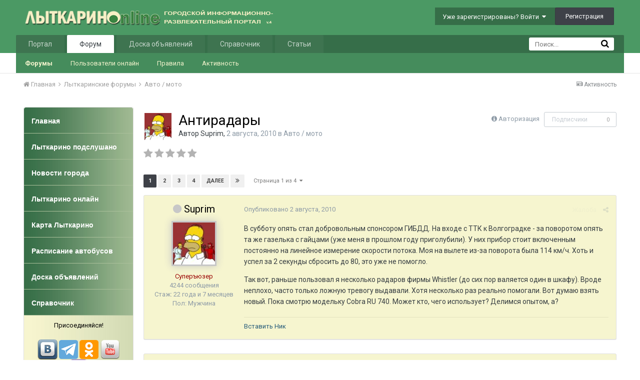

--- FILE ---
content_type: text/html;charset=UTF-8
request_url: https://www.lytkarino.info/forum/topic/45722-antiradary/
body_size: 32997
content:
<!DOCTYPE html>
<html lang="ru-RU" dir="ltr">
	<head>
		<title>Антирадары - Авто / мото - Лыткарино Онлайн</title>
		<!--[if lt IE 9]>
			<link rel="stylesheet" type="text/css" href="https://www.lytkarino.info/forum/uploads/css_built_2/5e61784858ad3c11f00b5706d12afe52_ie8.css.9e5f35f941cbb1460e48fabefef7fc70.css">
		    <script src="//www.lytkarino.info/forum/applications/core/interface/html5shiv/html5shiv.js"></script>
		<![endif]-->
		
<meta charset="utf-8">

	<meta name="viewport" content="width=device-width, initial-scale=1">



	
		
			
				<meta name="description" content="
В субботу опять стал добровольным спонсором ГИБДД. На входе с ТТК к Волгоградке - за поворотом опять та же газелька с гайцами (уже меня в прошлом году приго...">
			
		
	

	
		
			
				<meta property="og:title" content="Антирадары">
			
		
	

	
		
			
				<meta property="og:type" content="object">
			
		
	

	
		
			
				<meta property="og:url" content="https://www.lytkarino.info/forum/topic/45722-antiradary/">
			
		
	

	
		
			
				<meta property="og:description" content="
В субботу опять стал добровольным спонсором ГИБДД. На входе с ТТК к Волгоградке - за поворотом опять та же газелька с гайцами (уже меня в прошлом году приго...">
			
		
	

	
		
			
				<meta property="og:updated_time" content="2010-09-23T22:02:27Z">
			
		
	

	
		
			
				<meta property="og:site_name" content="Лыткарино Онлайн">
			
		
	

	
		
			
				<meta property="og:locale" content="ru_RU">
			
		
	

<meta name="theme-color" content="#3d6594">
<link rel="next" href="https://www.lytkarino.info/forum/topic/45722-antiradary/?page=2" /><link rel="last" href="https://www.lytkarino.info/forum/topic/45722-antiradary/?page=4" /><link rel="canonical" href="https://www.lytkarino.info/forum/topic/45722-antiradary/" />
<link rel="alternate" type="application/rss+xml" title="Последние темы" href="https://www.lytkarino.info/forum/rss/1-poslednie-temy.xml/" />

		


	
		<link href="https://fonts.googleapis.com/css?family=Roboto:300,300i,400,400i,700,700i" rel="stylesheet">
	



	<link rel='stylesheet' href='https://www.lytkarino.info/forum/uploads/css_built_2/341e4a57816af3ba440d891ca87450ff_framework.css.835df9a5a95199f66911659d85490f55.css?v=d63c9f81f2' media='all'>

	<link rel='stylesheet' href='https://www.lytkarino.info/forum/uploads/css_built_2/05e81b71abe4f22d6eb8d1a929494829_responsive.css.714289a0e3c41d1325f5b9b49e4dbc80.css?v=d63c9f81f2' media='all'>

	<link rel='stylesheet' href='https://www.lytkarino.info/forum/uploads/css_built_2/20446cf2d164adcc029377cb04d43d17_flags.css.c8b4bb250cadf252d71ce8e37d0944b5.css?v=d63c9f81f2' media='all'>

	<link rel='stylesheet' href='https://www.lytkarino.info/forum/uploads/css_built_2/90eb5adf50a8c640f633d47fd7eb1778_core.css.bce7399643f0d11f03ee2f49f0782888.css?v=d63c9f81f2' media='all'>

	<link rel='stylesheet' href='https://www.lytkarino.info/forum/uploads/css_built_2/5a0da001ccc2200dc5625c3f3934497d_core_responsive.css.2cc92e5f696b84b481c938037d8d2d52.css?v=d63c9f81f2' media='all'>

	<link rel='stylesheet' href='https://www.lytkarino.info/forum/uploads/css_built_2/62e269ced0fdab7e30e026f1d30ae516_forums.css.742f848b392ec64c1ebe0e5edeed30a0.css?v=d63c9f81f2' media='all'>

	<link rel='stylesheet' href='https://www.lytkarino.info/forum/uploads/css_built_2/76e62c573090645fb99a15a363d8620e_forums_responsive.css.93bc6a21faa1f8feb79ae7f5e0e2804c.css?v=d63c9f81f2' media='all'>




<link rel='stylesheet' href='https://www.lytkarino.info/forum/uploads/css_built_2/258adbb6e4f3e83cd3b355f84e3fa002_custom.css.e4824cfec911a57aececac2d95746816.css?v=d63c9f81f2' media='all'>



		
		

        <script type="text/javascript" src="/go/go.js"></script>
	<script type="text/javascript" src="/go/go.js"></script></head>
	<body class="ipsApp ipsApp_front ipsJS_none ipsClearfix" data-controller="core.front.core.app,plugins.minimizequote"  data-message=""  data-pageapp="forums" data-pagelocation="front" data-pagemodule="forums" data-pagecontroller="topic">

<style>
	
#ebsGlobalMessage_dismiss a {
	color: ;
}

.ebsGlobalMessage_custom {
	background-color: ;
	color: ;
}
.ebsGlobalMessage_custom p::before {
	content: '\';
}
</style>




















		<a href="#elContent" class="ipsHide" title="Перейти к основному содержанию на этой странице" accesskey="m">Перейти к содержанию</a>
		
		<div id="ipsLayout_header" class="ipsClearfix">
			

			


			
<ul id='elMobileNav' class='ipsList_inline ipsResponsive_hideDesktop ipsResponsive_block' data-controller='core.front.core.mobileNav' data-default="all">
	
		
			
			
				
				
			
				
					<li id='elMobileBreadcrumb'>
						<a href='https://www.lytkarino.info/forum/forum/43-avto-moto/'>
							<span>Авто / мото</span>
						</a>
					</li>
				
				
			
				
				
			
		
	
	
	
	<li >
		<a data-action="defaultStream" class='ipsType_light'  href='https://www.lytkarino.info/forum/discover/'><i class='icon-newspaper'></i></a>
	</li>

	
		<li class='ipsJS_show'>
			<a href='https://www.lytkarino.info/forum/search/' data-action="mobileSearch"><i class='fa fa-search'></i></a>
		</li>
	
	<li data-ipsDrawer data-ipsDrawer-drawerElem='#elMobileDrawer'>
		<a href='#'>
			
			
				
			
			
			
			<i class='fa fa-navicon'></i>
		</a>
	</li>
</ul>
			<header>
				<div class="ipsLayout_container">
					


<a href='https://www.lytkarino.info/forum/' id='elLogo' accesskey='1'><img src="https://www.lytkarino.info/forum/uploads/monthly_2016_04/logo500-2.png.12d984d82d4db29f511385f19d112de9.png" alt='Лыткарино Онлайн'></a>

					

	<ul id="elUserNav" class="ipsList_inline cSignedOut ipsClearfix ipsResponsive_hidePhone ipsResponsive_block">
		
		<li id="elSignInLink">
			
				<a href="https://www.lytkarino.info/forum/login/" data-ipsmenu-closeonclick="false" data-ipsmenu id="elUserSignIn">
					Уже зарегистрированы? Войти  <i class="fa fa-caret-down"></i>
				</a>
			
			
<div id='elUserSignIn_menu' class='ipsMenu ipsMenu_auto ipsHide'>
	<div data-role="loginForm">
		
			<div class='ipsColumns ipsColumns_noSpacing'>
				<div class='ipsColumn ipsColumn_wide' id='elUserSignIn_internal'>
		
		
			
				
<form accept-charset='utf-8' class="ipsPad ipsForm ipsForm_vertical" method='post' action='https://www.lytkarino.info/forum/login/' data-ipsValidation novalidate>
	<input type="hidden" name="login__standard_submitted" value="1">
	
		<input type="hidden" name="csrfKey" value="27f779d69f706dbe2f72347c2de106ca">
	
	<h4 class="ipsType_sectionHead">Войти</h4>
	<br><br>
	<ul class='ipsList_reset'>
		
			
				
					<li class="ipsFieldRow ipsFieldRow_noLabel ipsFieldRow_fullWidth">
						<input type="text" required placeholder="Отображаемое имя или  email адрес" name='auth' id='auth'>
					</li>
				
			
				
					<li class="ipsFieldRow ipsFieldRow_noLabel ipsFieldRow_fullWidth">
						<input type="password" required placeholder="Пароль" name='password' id='password'>
					</li>
				
			
				
					
<li class='ipsFieldRow ipsFieldRow_checkbox ipsClearfix ' id="9c7ffa65f11c317804907d1e35f70d9d">
	
		
		
<input type="hidden" name="remember_me" value="0">
<span class='ipsCustomInput'>
	<input
		type='checkbox'
		name='remember_me_checkbox'
		value='1'
		id="check_9c7ffa65f11c317804907d1e35f70d9d"
		data-toggle-id="9c7ffa65f11c317804907d1e35f70d9d"
		checked aria-checked='true'
		
		
		
		
		
		
	>
	
	<span></span>
</span>


		
		<div class='ipsFieldRow_content'>
			<label class='ipsFieldRow_label' for='check_9c7ffa65f11c317804907d1e35f70d9d'>Запомнить </label>
			


<span class='ipsFieldRow_desc'>
	Не рекомендуется для компьютеров с общим доступом
</span>
			
			
		</div>
	
</li>
				
			
		
		<li class="ipsFieldRow ipsFieldRow_fullWidth">
			<br>
			<button type="submit" class="ipsButton ipsButton_primary ipsButton_small" id="elSignIn_submit">Войти</button>
			<br>
			<p class="ipsType_right ipsType_small">
				<a href='https://www.lytkarino.info/forum/lostpassword/' data-ipsDialog data-ipsDialog-title='Забыли пароль?'>Забыли пароль?</a>
			</p>
		</li>
	</ul>
</form>
			
		
			
		
		
				</div>
				<div class='ipsColumn ipsColumn_wide'>
					<div class='ipsPad' id='elUserSignIn_external'>
						<div class='ipsAreaBackground_light ipsPad_half'>
							<p class='ipsType_reset ipsType_small ipsType_center'><strong>Или войти с помощью одного из сервисов</strong></p>
							<br>
							
								
							
								
									<div class='ipsPad_half ipsType_center'>
										

<a href='https://oauth.vk.com/authorize?client_id=5402902&amp;scope=offline,email,status&amp;redirect_uri=https%3A%2F%2Fwww.lytkarino.info%2Fforum%2Fapplications%2Fcore%2Finterface%2Fvk%2Fauth.php&amp;state=front-27f779d69f706dbe2f72347c2de106ca' class='ipsButton ipsButton_verySmall ipsButton_fullWidth ipsSocial ipsSocial_vk' style='background-color: #4c75a3'>
	<span class='ipsSocial ipsSocial_icon'><i class='fa fa-vk'></i></span>
	<span class='ipsSocial ipsSocial_text'>Войти через ВКонтакте</span>
</a>
									</div>
								
							
						</div>
					</div>
				</div>
			</div>
		
	</div>
</div>
		</li>
		
			<li>
				<a href="https://www.lytkarino.info/forum/register/" data-ipsdialog data-ipsdialog-size="narrow" data-ipsdialog-title="Регистрация"  id="elRegisterButton" class="ipsButton ipsButton_normal ipsButton_primary">
						Регистрация
				</a>
			</li>
		
	</ul>

				</div>
			</header>
			

	<nav data-controller='core.front.core.navBar' class=''>
		<div class='ipsNavBar_primary ipsLayout_container  ipsClearfix'>
			
				<div id='elSearch' class='ipsPos_right' data-controller='core.front.core.quickSearch' data-default="all">
					<form accept-charset='utf-8' action='https://www.lytkarino.info/forum/search/' method='post'>
						<a href='#' id='elSearchFilter' data-ipsMenu data-ipsMenu-selectable='radio' data-ipsMenu-appendTo='#elSearch' class="ipsHide">
							<span data-role='searchingIn'>
								
									
										Эта тема
										
										
											<input name="type" value="forums_topic" data-role="searchFilter" type="hidden">
										
											<input name="item" value="45722" data-role="searchFilter" type="hidden">
										
										
								
							</span>
							<i class='fa fa-caret-down'></i>
						</a>
						<input type="hidden" name="type" value="forums_topic" data-role="searchFilter">
						<ul id='elSearchFilter_menu' class='ipsMenu ipsMenu_selectable ipsMenu_narrow ipsHide'>
							<li class='ipsMenu_item ' data-ipsMenuValue='all'>
								<a href='https://www.lytkarino.info/forum/index.php?app=core&amp;module=search&amp;controller=search&amp;csrfKey=27f779d69f706dbe2f72347c2de106ca' title='Везде'>Везде</a>
							</li>
							<li class='ipsMenu_sep'><hr></li>
							
								
								
									<li class='ipsMenu_item ipsMenu_itemChecked' data-ipsMenuValue='{&quot;type&quot;:&quot;forums_topic&quot;,&quot;item&quot;:45722}' data-options='{&quot;type&quot;:&quot;forums_topic&quot;,&quot;item&quot;:45722}'>
										<a href='#'>Эта тема</a>
									</li>
								
									<li class='ipsMenu_item ' data-ipsMenuValue='{&quot;type&quot;:&quot;forums_topic&quot;,&quot;nodes&quot;:43}' data-options='{&quot;type&quot;:&quot;forums_topic&quot;,&quot;nodes&quot;:43}'>
										<a href='#'>Этот форум</a>
									</li>
								
								<li class='ipsMenu_sep'><hr></li>
							
							<li data-role='globalSearchMenuOptions'></li>
							<li class='ipsMenu_item ipsMenu_itemNonSelect'>
								<a href='https://www.lytkarino.info/forum/search/' accesskey='4'><i class='fa fa-cog'></i> Расширенный поиск</a>
							</li>
						</ul>
						<input type='search' id='elSearchField' placeholder='Поиск...' name='q'>
						<button type='submit'><i class='fa fa-search'></i></button>
					</form>
				</div>
			
			<ul data-role="primaryNavBar" class='ipsResponsive_showDesktop ipsResponsive_block'>
				


	
		
		
		<li  id='elNavSecondary_15' data-role="navBarItem" data-navApp="core" data-navExt="CustomItem">
			
			
				<a href="https://www.lytkarino.info"  data-navItem-id="15" >
					Портал
				</a>
			
			
				<ul class='ipsNavBar_secondary ipsHide' data-role='secondaryNavBar'>
					


	
		
		
		<li  id='elNavSecondary_20' data-role="navBarItem" data-navApp="core" data-navExt="CustomItem">
			
			
				<a href="https://www.lytkarino.info/news/"  data-navItem-id="20" >
					Новости
				</a>
			
			
		</li>
	
	

	
		
		
		<li  id='elNavSecondary_21' data-role="navBarItem" data-navApp="core" data-navExt="CustomItem">
			
			
				<a href="https://www.lytkarino.info/podslushano/"  data-navItem-id="21" >
					Народные новости
				</a>
			
			
		</li>
	
	

	
		
		
		<li  id='elNavSecondary_30' data-role="navBarItem" data-navApp="core" data-navExt="CustomItem">
			
			
				<a href="https://www.lytkarino.info/online/"  data-navItem-id="30" >
					Фото
				</a>
			
			
		</li>
	
	

					<li class='ipsHide' id='elNavigationMore_15' data-role='navMore'>
						<a href='#' data-ipsMenu data-ipsMenu-appendTo='#elNavigationMore_15' id='elNavigationMore_15_dropdown'>Больше <i class='fa fa-caret-down'></i></a>
						<ul class='ipsHide ipsMenu ipsMenu_auto' id='elNavigationMore_15_dropdown_menu' data-role='moreDropdown'></ul>
					</li>
				</ul>
			
		</li>
	
	

	
		
		
			
		
		<li class='ipsNavBar_active' data-active id='elNavSecondary_1' data-role="navBarItem" data-navApp="core" data-navExt="CustomItem">
			
			
				<a href="https://www.lytkarino.info/forum/"  data-navItem-id="1" data-navDefault>
					Форум
				</a>
			
			
				<ul class='ipsNavBar_secondary ' data-role='secondaryNavBar'>
					


	
		
		
			
		
		<li class='ipsNavBar_active' data-active id='elNavSecondary_8' data-role="navBarItem" data-navApp="forums" data-navExt="Forums">
			
			
				<a href="https://www.lytkarino.info/forum/"  data-navItem-id="8" data-navDefault>
					Форумы
				</a>
			
			
		</li>
	
	

	
		
		
		<li  id='elNavSecondary_14' data-role="navBarItem" data-navApp="core" data-navExt="OnlineUsers">
			
			
				<a href="https://www.lytkarino.info/forum/online/"  data-navItem-id="14" >
					Пользователи онлайн
				</a>
			
			
		</li>
	
	

	
		
		
		<li  id='elNavSecondary_12' data-role="navBarItem" data-navApp="core" data-navExt="Guidelines">
			
			
				<a href="https://www.lytkarino.info/forum/guidelines/"  data-navItem-id="12" >
					Правила
				</a>
			
			
		</li>
	
	

	
		
		
		<li  id='elNavSecondary_45' data-role="navBarItem" data-navApp="core" data-navExt="CustomItem">
			
			
				<a href="https://www.lytkarino.info/forum/discover/"  data-navItem-id="45" >
					Активность
				</a>
			
			
		</li>
	
	

	
	

					<li class='ipsHide' id='elNavigationMore_1' data-role='navMore'>
						<a href='#' data-ipsMenu data-ipsMenu-appendTo='#elNavigationMore_1' id='elNavigationMore_1_dropdown'>Больше <i class='fa fa-caret-down'></i></a>
						<ul class='ipsHide ipsMenu ipsMenu_auto' id='elNavigationMore_1_dropdown_menu' data-role='moreDropdown'></ul>
					</li>
				</ul>
			
		</li>
	
	

	
		
		
		<li  id='elNavSecondary_17' data-role="navBarItem" data-navApp="core" data-navExt="CustomItem">
			
			
				<a href="http://www.lytkarino.su"  data-navItem-id="17" >
					Доска объявлений
				</a>
			
			
				<ul class='ipsNavBar_secondary ipsHide' data-role='secondaryNavBar'>
					


	
		
		
		<li  id='elNavSecondary_31' data-role="navBarItem" data-navApp="core" data-navExt="CustomItem">
			
			
				<a href="http://www.lytkarino.su/add/"  data-navItem-id="31" >
					Добавить объявление
				</a>
			
			
		</li>
	
	

					<li class='ipsHide' id='elNavigationMore_17' data-role='navMore'>
						<a href='#' data-ipsMenu data-ipsMenu-appendTo='#elNavigationMore_17' id='elNavigationMore_17_dropdown'>Больше <i class='fa fa-caret-down'></i></a>
						<ul class='ipsHide ipsMenu ipsMenu_auto' id='elNavigationMore_17_dropdown_menu' data-role='moreDropdown'></ul>
					</li>
				</ul>
			
		</li>
	
	

	
		
		
		<li  id='elNavSecondary_18' data-role="navBarItem" data-navApp="core" data-navExt="CustomItem">
			
			
				<a href="https://www.lytkarino.info/sprav/"  data-navItem-id="18" >
					Справочник
				</a>
			
			
				<ul class='ipsNavBar_secondary ipsHide' data-role='secondaryNavBar'>
					


	
		
		
		<li  id='elNavSecondary_32' data-role="navBarItem" data-navApp="core" data-navExt="CustomItem">
			
			
				<a href="https://www.lytkarino.info/sprav/add/"  data-navItem-id="32" >
					Добавить организацию в справочник
				</a>
			
			
		</li>
	
	

					<li class='ipsHide' id='elNavigationMore_18' data-role='navMore'>
						<a href='#' data-ipsMenu data-ipsMenu-appendTo='#elNavigationMore_18' id='elNavigationMore_18_dropdown'>Больше <i class='fa fa-caret-down'></i></a>
						<ul class='ipsHide ipsMenu ipsMenu_auto' id='elNavigationMore_18_dropdown_menu' data-role='moreDropdown'></ul>
					</li>
				</ul>
			
		</li>
	
	

	
		
		
		<li  id='elNavSecondary_10' data-role="navBarItem" data-navApp="cms" data-navExt="Pages">
			
			
				<a href="https://www.lytkarino.info/forum/lytkarino/"  data-navItem-id="10" >
					Статьи
				</a>
			
			
				<ul class='ipsNavBar_secondary ipsHide' data-role='secondaryNavBar'>
					


	
		
		
		<li  id='elNavSecondary_33' data-role="navBarItem" data-navApp="core" data-navExt="CustomItem">
			
			
				<a href="https://www.lytkarino.info/forum/lytkarino/history/"  data-navItem-id="33" >
					История Лыткарино
				</a>
			
			
		</li>
	
	

	
		
		
		<li  id='elNavSecondary_34' data-role="navBarItem" data-navApp="core" data-navExt="CustomItem">
			
			
				<a href="https://www.lytkarino.info/forum/lytkarino/streets/"  data-navItem-id="34" >
					Улицы Лыткарино
				</a>
			
			
		</li>
	
	

	
		
		
		<li  id='elNavSecondary_35' data-role="navBarItem" data-navApp="core" data-navExt="CustomItem">
			
			
				<a href="https://www.lytkarino.info/forum/lytkarino/ludi/"  data-navItem-id="35" >
					Люди Лыткарино
				</a>
			
			
		</li>
	
	

	
		
		
		<li  id='elNavSecondary_36' data-role="navBarItem" data-navApp="core" data-navExt="CustomItem">
			
			
				<a href="https://www.lytkarino.info/forum/lytkarino/dostoprimechatelnosti/"  data-navItem-id="36" >
					Достопримечательности
				</a>
			
			
		</li>
	
	

					<li class='ipsHide' id='elNavigationMore_10' data-role='navMore'>
						<a href='#' data-ipsMenu data-ipsMenu-appendTo='#elNavigationMore_10' id='elNavigationMore_10_dropdown'>Больше <i class='fa fa-caret-down'></i></a>
						<ul class='ipsHide ipsMenu ipsMenu_auto' id='elNavigationMore_10_dropdown_menu' data-role='moreDropdown'></ul>
					</li>
				</ul>
			
		</li>
	
	

	
	

	
	

				<li class='ipsHide' id='elNavigationMore' data-role='navMore'>
					<a href='#' data-ipsMenu data-ipsMenu-appendTo='#elNavigationMore' id='elNavigationMore_dropdown'>Больше</a>
					<ul class='ipsNavBar_secondary ipsHide' data-role='secondaryNavBar'>
						<li class='ipsHide' id='elNavigationMore_more' data-role='navMore'>
							<a href='#' data-ipsMenu data-ipsMenu-appendTo='#elNavigationMore_more' id='elNavigationMore_more_dropdown'>Больше <i class='fa fa-caret-down'></i></a>
							<ul class='ipsHide ipsMenu ipsMenu_auto' id='elNavigationMore_more_dropdown_menu' data-role='moreDropdown'></ul>
						</li>
					</ul>
				</li>
			</ul>
		</div>
	</nav>

		</div>
		<main id="ipsLayout_body" class="ipsLayout_container">
			<div id="ipsLayout_contentArea">
				<div id="ipsLayout_contentWrapper">
					
<nav class="ipsBreadcrumb ipsBreadcrumb_top ipsFaded_withHover">
	

	<ul class="ipsList_inline ipsPos_right">
		
		<li >
			<a data-action="defaultStream" class="ipsType_light " href="https://www.lytkarino.info/forum/discover/"><i class="icon-newspaper"></i> <span>Активность</span></a>
		</li>
		
	</ul>

	
<ul data-role="breadcrumbList">
		<li>
			<a title="Главная" href="https://www.lytkarino.info/forum/">
				<span><i class="fa fa-home"></i> Главная <i class="fa fa-angle-right"></i></span>
			</a>
		</li>
		
  
		
			<li>
				
					<a href="https://www.lytkarino.info/forum/forum/25-lytkarinskie-forumy/">
						<span>Лыткаринские форумы 
                          
                                                   <i class="fa fa-angle-right"></i>
                          
                          </span>
					</a>
				
			</li>
		
			<li>
				
					<a href="https://www.lytkarino.info/forum/forum/43-avto-moto/">
						<span>Авто / мото 
                          </span>
					</a>
				
			</li>
		
			<li>
				
					
				
			</li>
		
	</ul>

</nav>

					


	<div id='ipsLayout_sidebar' class='ipsLayout_sidebarleft ' data-controller='core.front.widgets.sidebar'>
		
		
		

	<div class='cWidgetContainer '  data-role='widgetReceiver' data-orientation='vertical' data-widgetArea='sidebar'>
		<ul class='ipsList_reset'>
			
				
					
					<li class='ipsWidget ipsWidget_vertical ipsBox' data-blockID='app_cms_Blocks_uzg1x714a' data-blockConfig="true" data-blockTitle="Пользовательские блоки" data-blockErrorMessage="Этот блок не может быть показан. Причиной этому может необходимость его настройки, либо будет отображён после перезагрузки этой страницы." data-controller='core.front.widgets.block'>
<style>
#menu{
	background:#fff;
	width:100%;
	margin:0px;
	padding: 0px;
	margin-top:0px;
}

#menu ul{
	list-style:none;
}

#menu li{
	list-style:none;
	display:block;
}

#menu li a.top{
	-webkit-border-radius:4px 4px 0 0;
	-moz-border-radius:4px 4px 0 0;
	border-radius:4px 4px 0 0;
}


#menu li a {
	height:52px;
	border-bottom:1px solid #abc09b;
	list-style:none;
	display:block;
	background: url(/images/menu_bg.jpg) repeat-y left;
	color:#fff;
	-atext-transform:uppercase;
	font-size:14px;
	font-weight: bold;
	text-decoration:none;
	padding:18px 5px 10px 15px;
    font-family:Tahoma,Verdana,Arial;
}

#menu li a:hover{
	abackground:#f6f5cf url(/images/menu_hover.jpg) repeat-x top;
	color:#eee;
	text-decoration:none;
}

#menu li a:focus{
  outline: 0;
}

#menu div{
	background: url(/images/menu_light_bg.jpg) repeat-y left;
	-webkit-border-radius:0 0 4px 4px;
	-moz-border-radius:0 0 4px 4px;
	border-radius:0 0 4px 4px;
	color: #000;
	font-weight:normal;
	padding: 10px;
	line-height:150%;
}
</style>


<ul id="menu">
	<li><a class=top href="/"><span>Главная</span></a></li>
	<li><a href="/podslushano/">Лыткарино подслушано</a></li>
	<li><a href="/news/">Новости города</a></li>
	<li><a href="/online/">Лыткарино онлайн</a></li>
	<li><a href="/sprav/map/" target="_blank">Карта Лыткарино</a></li>
	<li><a href="/bus/">Расписание автобусов</a></li>
	<li><a href="https://www.lytkarino.su/" target="_blank">Доска объявлений</a></li>
	<li><a href="/sprav/" target="_blank">Справочник</a></li>
	<div class=bottom><center>
Присоединяйся!<br><br>
<a href="https://vk.com/lytkarinoonline" target="_blank"><img src="/images/social/vkontakte.png" width=40></a>
<a href="https://t.me/lytkarinoonline/" target="_blank"><img src="/images/social/telegram.png" width=38></a>
<a href="https://ok.ru/lytkarinoonlain" target="_blank"><img src="/images/social/odnoklassniki.png" width=38></a>
<a href="https://www.youtube.com/lytkarinoonline/" target="_blank"><img src="/images/social/youtube.png" width=40></a>
<a href="https://www.facebook.com/lytkarinoonline/" target="_blank"><img src="/images/social/facebook.png" width=40></a>
<a href="https://instagram.com/lytkarinoonline/" target="_blank"><img src="/images/social/instagram.png" width=40></a>
<a href="https://twitter.com/lytkarinoonline/" target="_blank"><img src="/images/social/twitter.png" width=40></a>
</center>
	</div>
</ul></li>
				
					
					<li class='ipsWidget ipsWidget_vertical ipsBox' data-blockID='app_cms_Blocks_9x542i75w' data-blockConfig="true" data-blockTitle="Пользовательские блоки" data-blockErrorMessage="Этот блок не может быть показан. Причиной этому может необходимость его настройки, либо будет отображён после перезагрузки этой страницы." data-controller='core.front.widgets.block'>
<h3 class="ipsWidget_title ipsType_reset">Реклама</h3>

<!-- Yandex.RTB R-A-134469-3 -->
<div id="yandex_rtb_R-A-134469-3"></div>
<script type="text/javascript">
    (function(w, d, n, s, t) {
        w[n] = w[n] || [];
        w[n].push(function() {
            Ya.Context.AdvManager.render({
                blockId: "R-A-134469-3",
                renderTo: "yandex_rtb_R-A-134469-3",
                async: true
            });
        });
        t = d.getElementsByTagName("script")[0];
        s = d.createElement("script");
        s.type = "text/javascript";
        s.src = "//an.yandex.ru/system/context.js";
        s.async = true;
        t.parentNode.insertBefore(s, t);
    })(this, this.document, "yandexContextAsyncCallbacks");
</script></li>
				
					
					<li class='ipsWidget ipsWidget_vertical ipsBox' data-blockID='app_cms_Blocks_n8ewsytvr' data-blockConfig="true" data-blockTitle="Пользовательские блоки" data-blockErrorMessage="Этот блок не может быть показан. Причиной этому может необходимость его настройки, либо будет отображён после перезагрузки этой страницы." data-controller='core.front.widgets.block'>
<h3 class="ipsWidget_title ipsType_reset">Социальные сети</h3>
<div style="padding:10px; text-align:center;">

<script type="text/javascript" src="//vk.com/js/api/openapi.js?105"></script>
<!-- VK Widget -->
<div id="vk_groups"></div>
<script type="text/javascript">
VK.Widgets.Group("vk_groups", {mode: 0, width: "200", height: "290", color1: 'FFFFFF', color2: '2B587A', color3: '5B7FA6'}, 37291061);
</script>

<br>

<a href="https://www.yandex.ru?add=59412&from=promocode" target="_blank"><img src="https://wimg.yandex.net/59/41/t-59412.png" alt="" border="0"/></a>
<br>Новости сайта Лыткарино Online
<br>на главной странице Яндекса
<br><a target="_blank" href="https://www.yandex.ru?add=59412&from=promocode"><img border="0" style="padding-top:5px;" src="https://img.yandex.net/i/service/wdgt/b-wdgt-add-button_lang_ru.png" alt="добавить на Яндекс"/></a>

</div></li>
				
			
		</ul>
	</div>

	</div>

					<div id="ipsLayout_mainArea">
						
<a id="elContent"></a>
                      <div style="width:100%; text-align:center;"></div>
                      <!--div style="float:left; width:50%; text-align:center;"></div-->
                      <div style="clear:both;"></div>
						
						
						
						

	<div class='cWidgetContainer '  data-role='widgetReceiver' data-orientation='horizontal' data-widgetArea='header'>
		<ul class='ipsList_reset'>
			
				
					
					<li class='ipsWidget ipsWidget_horizontal ipsBox ipsWidgetHide ipsHide' data-blockID='app_core_announcements_announcements' data-blockConfig="true" data-blockTitle="Объявления" data-blockErrorMessage="Этот блок не может быть показан. Причиной этому может необходимость его настройки, либо будет отображён после перезагрузки этой страницы." data-controller='core.front.widgets.block'></li>
				
			
		</ul>
	</div>

						






<div class="ipsPageHeader ipsClearfix">
	
		<div class="ipsPos_right ipsResponsive_noFloat ipsResponsive_hidePhone">
			

<div data-followApp='forums' data-followArea='topic' data-followID='45722' data-controller='core.front.core.followButton'>
	
		<span class='ipsType_light ipsType_blendLinks ipsResponsive_hidePhone ipsResponsive_inline'><i class='fa fa-info-circle'></i> <a href='https://www.lytkarino.info/forum/login/' title='Перейти на страницу авторизации'>Авторизация</a>&nbsp;&nbsp;</span>
	
	

	<div class="ipsFollow ipsPos_middle ipsButton ipsButton_link ipsButton_verySmall ipsButton_disabled" data-role="followButton">
		
			<span>Подписчики</span>
			<span class='ipsCommentCount'>0</span>
		
	</div>

</div>
		</div>
		<div class="ipsPos_right ipsResponsive_noFloat ipsResponsive_hidePhone">
			






		</div>
		
	
	<div class="ipsPhotoPanel ipsPhotoPanel_small ipsPhotoPanel_notPhone ipsClearfix">
		


	<a href="https://www.lytkarino.info/forum/profile/340-suprim/" data-ipshover data-ipshover-target="https://www.lytkarino.info/forum/profile/340-suprim/?do=hovercard"  class="ipsUserPhoto ipsUserPhoto_small" title="Перейти в профиль Suprim">
		

<img src="https://www.lytkarino.info/forum/uploads/profile/av-340.jpg" alt="Suprim" itemprop="image"> 


	</a>

		<div>
			<h1 class="ipsType_pageTitle ipsContained_container">
				

				
				
					<span class="ipsType_break ipsContained">
						<span>Антирадары</span>
					</span>
				
			</h1>
			
			<p class="ipsType_reset ipsType_blendLinks ">
				<span class="ipsType_normal">
				
					Автор 
<a href='https://www.lytkarino.info/forum/profile/340-suprim/' data-ipsHover data-ipsHover-target='https://www.lytkarino.info/forum/profile/340-suprim/?do=hovercard&amp;referrer=https%253A%252F%252Fwww.lytkarino.info%252Fforum%252Ftopic%252F45722-antiradary%252F' title="Перейти в профиль Suprim" class="ipsType_break">Suprim</a>,  <span class="ipsType_light"><time datetime='2010-08-02T10:36:28Z' title='08/02/10 10:36 ' data-short='15 г'>2 августа, 2010</time> в <a href="https://www.lytkarino.info/forum/forum/43-avto-moto/">Авто / мото</a></span>
				
				</span>
				<br>
			</p>
			
		</div>
	</div>
</div>








<div class="ipsClearfix">
	
		
<div class="ipsPos_left ipsType_light ipsResponsive_hidePhone">
			
			
<div  class='ipsClearfix ipsRating  ipsRating_veryLarge'>
	
	<ul class='ipsRating_collective'>
		
			
				<li class='ipsRating_off'>
					<i class='fa fa-star'></i>
				</li>
			
		
			
				<li class='ipsRating_off'>
					<i class='fa fa-star'></i>
				</li>
			
		
			
				<li class='ipsRating_off'>
					<i class='fa fa-star'></i>
				</li>
			
		
			
				<li class='ipsRating_off'>
					<i class='fa fa-star'></i>
				</li>
			
		
			
				<li class='ipsRating_off'>
					<i class='fa fa-star'></i>
				</li>
			
		
	</ul>
</div>
		</div>
	
	
	<ul class="ipsToolList ipsToolList_horizontal ipsClearfix ipsSpacer_both ipsResponsive_hidePhone">
		
		
		
	</ul>
</div>

<div data-controller="core.front.core.commentFeed,forums.front.topic.view, core.front.core.ignoredComments"  data-baseurl="https://www.lytkarino.info/forum/topic/45722-antiradary/"  data-feedid="topic-45722" class="cTopic ipsClear ipsSpacer_top">
	
		
			<div class="ipsClearfix ipsClear ipsSpacer_bottom">
				

	
	<ul class='ipsPagination' id='elPagination_61f4e1ecb72c075e68efce0d05131988_696e28f627f4a' data-pages='4' data-ipsPagination  data-ipsPagination-pages="4" data-ipsPagination-perPage='25'>
		
			
				<li class='ipsPagination_first ipsPagination_inactive'><a href='https://www.lytkarino.info/forum/topic/45722-antiradary/' rel="first" data-page='1' data-ipsTooltip title='Первая страница'><i class='fa fa-angle-double-left'></i></a></li>
				<li class='ipsPagination_prev ipsPagination_inactive'><a href='https://www.lytkarino.info/forum/topic/45722-antiradary/?page=0' rel="prev" data-page='0' data-ipsTooltip title='Предыдущая страница'>Назад</a></li>
			
			<li class='ipsPagination_page ipsPagination_active'><a href='https://www.lytkarino.info/forum/topic/45722-antiradary/' data-page='1'>1</a></li>
			
				
					<li class='ipsPagination_page'><a href='https://www.lytkarino.info/forum/topic/45722-antiradary/?page=2' data-page='2'>2</a></li>
				
					<li class='ipsPagination_page'><a href='https://www.lytkarino.info/forum/topic/45722-antiradary/?page=3' data-page='3'>3</a></li>
				
					<li class='ipsPagination_page'><a href='https://www.lytkarino.info/forum/topic/45722-antiradary/?page=4' data-page='4'>4</a></li>
				
				<li class='ipsPagination_next'><a href='https://www.lytkarino.info/forum/topic/45722-antiradary/?page=2' rel="next" data-page='2' data-ipsTooltip title='Следующая страница'>Далее</a></li>
				<li class='ipsPagination_last'><a href='https://www.lytkarino.info/forum/topic/45722-antiradary/?page=4' rel="last" data-page='4' data-ipsTooltip title='Последняя страница'><i class='fa fa-angle-double-right'></i></a></li>
			
			
				<li class='ipsPagination_pageJump'>
					<a href='#' data-ipsMenu data-ipsMenu-closeOnClick='false' data-ipsMenu-appendTo='#elPagination_61f4e1ecb72c075e68efce0d05131988_696e28f627f4a' id='elPagination_61f4e1ecb72c075e68efce0d05131988_696e28f627f4a_jump'>Страница 1 из 4 &nbsp;<i class='fa fa-caret-down'></i></a>
					<div class='ipsMenu ipsMenu_narrow ipsPad ipsHide' id='elPagination_61f4e1ecb72c075e68efce0d05131988_696e28f627f4a_jump_menu'>
						<form accept-charset='utf-8' method='post' action='https://www.lytkarino.info/forum/topic/45722-antiradary/' data-role="pageJump">
							<ul class='ipsForm ipsForm_horizontal'>
								<li class='ipsFieldRow'>
									<input type='number' min='1' max='4' placeholder='Номер страницы' class='ipsField_fullWidth' name='page'>
								</li>
								<li class='ipsFieldRow ipsFieldRow_fullWidth'>
									<input type='submit' class='ipsButton_fullWidth ipsButton ipsButton_verySmall ipsButton_primary' value='Поехали'>
								</li>
							</ul>
						</form>
					</div>
				</li>
			
		
	</ul>

			</div>
		
	

	

<div data-controller='core.front.core.recommendedComments' data-url='https://www.lytkarino.info/forum/topic/45722-antiradary/?recommended=comments' class='ipsAreaBackground ipsPad ipsBox ipsBox_transparent ipsSpacer_bottom ipsRecommendedComments ipsHide'>
	<div data-role="recommendedComments">
		<h2 class='ipsType_sectionHead ipsType_large'>Рекомендуемые сообщения</h2>
		
	</div>
</div>
	
	<div data-role="commentFeed" data-controller="core.front.core.moderation" >
		<form action="https://www.lytkarino.info/forum/topic/45722-antiradary/?csrfKey=27f779d69f706dbe2f72347c2de106ca&amp;do=multimodComment" method="post" data-ipspageaction data-role="moderationTools">
			
			
				
					
					
					






	
		
	
	
		
		
<a id="comment-572024"></a>
<article  id="elComment_572024" class="cPost ipsBox  ipsComment  ipsComment_parent ipsClearfix ipsClear ipsColumns ipsColumns_noSpacing ipsColumns_collapsePhone  ">
	

	<div class="cAuthorPane cAuthorPane_mobile ipsResponsive_showPhone ipsResponsive_block">
		<span class="ipsType_sectionHead cAuthorPane_author ipsResponsive_showPhone ipsResponsive_inlineBlock ipsType_break ipsType_blendLinks ipsTruncate ipsTruncate_line">
			
<a href='https://www.lytkarino.info/forum/profile/340-suprim/' data-ipsHover data-ipsHover-target='https://www.lytkarino.info/forum/profile/340-suprim/?do=hovercard&amp;referrer=https%253A%252F%252Fwww.lytkarino.info%252Fforum%252Ftopic%252F45722-antiradary%252F' title="Перейти в профиль Suprim" class="ipsType_break"><span style='color:#990000'>Suprim</span></a>
			<span class="ipsResponsive_showPhone ipsResponsive_inline">  
</span>
		</span>
		<div class="cAuthorPane_photo">
			


	<a href="https://www.lytkarino.info/forum/profile/340-suprim/" data-ipshover data-ipshover-target="https://www.lytkarino.info/forum/profile/340-suprim/?do=hovercard"  class="ipsUserPhoto ipsUserPhoto_large" title="Перейти в профиль Suprim">
		


<img class="avatar_round_edge avatar_round_edge_offline avatar_round_indicator_offline_color offline_glow"  src="https://www.lytkarino.info/forum/uploads/profile/av-340.jpg" alt="Suprim" itemprop="image"> 



	</a>

		</div>
	</div>
	<aside class="ipsComment_author cAuthorPane ipsColumn ipsColumn_medium ipsResponsive_hidePhone">
		<h3 class="ipsType_sectionHead cAuthorPane_author ipsType_blendLinks ipsType_break">
<i class="fa fa-circle ipsOnlineStatus_offline" data-ipstooltip title="Оффлайн"></i> 
<strong itemprop="name">
<a href='https://www.lytkarino.info/forum/profile/340-suprim/' data-ipsHover data-ipsHover-target='https://www.lytkarino.info/forum/profile/340-suprim/?do=hovercard&amp;referrer=https%253A%252F%252Fwww.lytkarino.info%252Fforum%252Ftopic%252F45722-antiradary%252F' title="Перейти в профиль Suprim" class="ipsType_break">Suprim</a></strong> <span class="ipsResponsive_showPhone ipsResponsive_inline">  
</span>
</h3>
		
		<ul class="cAuthorPane_info ipsList_reset">








<li class="cAuthorPane_photo">



	<a href="https://www.lytkarino.info/forum/profile/340-suprim/" data-ipshover data-ipshover-target="https://www.lytkarino.info/forum/profile/340-suprim/?do=hovercard"  class="ipsUserPhoto ipsUserPhoto_large" title="Перейти в профиль Suprim">
		


<img class="avatar_round_edge avatar_round_edge_offline avatar_round_indicator_offline_color offline_glow"  src="https://www.lytkarino.info/forum/uploads/profile/av-340.jpg" alt="Suprim" itemprop="image"> 



	</a>

</li>


<li>
<span style='color:#990000'>Суперъюзер</span>
</li>




<li>


</li>


<li class="ipsType_light">
4244 сообщения
</li>




<li class="ipsType_light">Стаж: 22 года и 7 месяцев</li>







	
	<li class='ipsResponsive_hidePhone ipsType_break'>
		<li class="ipsType_light">Пол: Мужчина</li>
	</li>
	



</ul>
	</aside>
	<div class="ipsColumn ipsColumn_fluid">
		

<div id="comment-572024_wrap" data-controller="core.front.core.comment" data-commentapp="forums" data-commenttype="forums" data-commentid="572024" data-quotedata="{&quot;userid&quot;:340,&quot;username&quot;:&quot;Suprim&quot;,&quot;timestamp&quot;:1280745388,&quot;contentapp&quot;:&quot;forums&quot;,&quot;contenttype&quot;:&quot;forums&quot;,&quot;contentid&quot;:45722,&quot;contentclass&quot;:&quot;forums_Topic&quot;,&quot;contentcommentid&quot;:572024}" class="ipsComment_content ipsType_medium  ipsFaded_withHover">
	

	<div class="ipsComment_meta ipsType_light">
		<div class="ipsPos_right ipsType_light ipsType_reset ipsFaded ipsFaded_more ipsType_blendLinks">
			<ul class="ipsList_inline ipsComment_tools">
				
					<li><a href="https://www.lytkarino.info/forum/topic/45722-antiradary/?do=reportComment&amp;comment=572024" data-ipsdialog data-ipsdialog-remotesubmit data-ipsdialog-size="medium" data-ipsdialog-flashmessage="Спасибо за вашу жалобу" data-ipsdialog-title="Жалоба" data-action="reportComment" title="Пожаловаться на контент" class="ipsFaded ipsFaded_more"><span class="ipsResponsive_showPhone ipsResponsive_inline"><i class="fa fa-flag"></i></span><span class="ipsResponsive_hidePhone ipsResponsive_inline">Жалоба</span></a></li>
				
				
				
					<li><a class="ipsType_blendLinks" href="https://www.lytkarino.info/forum/topic/45722-antiradary/" data-ipstooltip title="Поделиться сообщением" data-ipsmenu data-ipsmenu-closeonclick="false" id="elSharePost_572024" data-role="shareComment"><i class="fa fa-share-alt"></i></a></li>
				
				
			
</ul>
		</div>

		<div class="ipsType_reset">
			<a href="https://www.lytkarino.info/forum/topic/45722-antiradary/?do=findComment&amp;comment=572024" class="ipsType_blendLinks">Опубликовано <time datetime='2010-08-02T10:36:28Z' title='08/02/10 10:36 ' data-short='15 г'>2 августа, 2010</time></a>
			<span class="ipsResponsive_hidePhone">
				
				
			</span>
		</div>
	</div>

	


	<div class="cPost_contentWrap ipsPad">
		
		<div data-role="commentContent" class="ipsType_normal ipsType_richText ipsContained" data-controller="core.front.core.lightboxedImages">
			
<p>В субботу опять стал добровольным спонсором ГИБДД. На входе с ТТК к Волгоградке - за поворотом опять та же газелька с гайцами (уже меня в прошлом году приголубили). У них прибор стоит включенным постоянно на линейное измерение скорости потока. Моя на вылете из-за поворота была 114 км/ч. Хоть и успел за 2 секунды сбросить до 80, это уже не помогло.</p><p>
</p><p>
Так вот, раньше пользовал я несколько радаров фирмы Whistler (до сих пор валяется один в шкафу). Вроде неплохо, часто только ложную тревогу выдавали. Хотя несколько раз реально помогали. Вот думаю взять новый. Пока смотрю модельку Cobra RU 740. Может кто, чего использует? Делимся опытом, а?</p>


			
		</div>

		<div class="ipsItemControls">
			
				
					

	<div data-controller='core.front.core.reaction' class='ipsItemControls_right ipsClearfix '>	
		<div class='ipsReact ipsPos_right'>
			
				<div class='ipsReact_blurb ipsHide' data-role='reactionBlurb'>
					
				</div>
			
			
			
		</div>
	</div>


				
			
			<ul class="ipsComment_controls ipsClearfix ipsItemControls_left" data-role="commentControls"><li><a class="cInsertNickButton" style="cursor:pointer;" onclick='cv.insert.nick.insertNick("340", "Suprim", "https://www.lytkarino.info/forum/profile/340-suprim/", "https://www.lytkarino.info/forum/profile/340-suprim/?do=hovercard")'>Вставить Ник</a></li>
				
					
					
					
				
				<li class="ipsHide" data-role="commentLoading">
					<span class="ipsLoading ipsLoading_tiny ipsLoading_noAnim"></span>
				</li>
			

	
		
		
		
	
</ul>
		</div>

		
			

		
	</div>

	<div class="ipsMenu ipsMenu_wide ipsHide cPostShareMenu" id="elSharePost_572024_menu">
		<div class="ipsPad">
			<h4 class="ipsType_sectionHead">Поделиться сообщением</h4>
			<hr class="ipsHr">
			<h5 class="ipsType_normal ipsType_reset">Ссылка на сообщение</h5>
			
			<input type="text" value="https://www.lytkarino.info/forum/topic/45722-antiradary/" class="ipsField_fullWidth">
			

			
		</div>
	</div>
</div>

	</div>
</article>

					
						<!-- Yandex.RTB R-A-134469-2 -->
<div id="yandex_rtb_R-A-134469-2"></div>
<script type="text/javascript">
    (function(w, d, n, s, t) {
        w[n] = w[n] || [];
        w[n].push(function() {
            Ya.Context.AdvManager.render({
                blockId: "R-A-134469-2",
                renderTo: "yandex_rtb_R-A-134469-2",
                async: true
            });
        });
        t = d.getElementsByTagName("script")[0];
        s = d.createElement("script");
        s.type = "text/javascript";
        s.src = "//an.yandex.ru/system/context.js";
        s.async = true;
        t.parentNode.insertBefore(s, t);
    })(this, this.document, "yandexContextAsyncCallbacks");
</script><br>
					
				
					
					
					






	
		
	
	
		
		
<a id="comment-572025"></a>
<article  id="elComment_572025" class="cPost ipsBox  ipsComment  ipsComment_parent ipsClearfix ipsClear ipsColumns ipsColumns_noSpacing ipsColumns_collapsePhone  ">
	

	<div class="cAuthorPane cAuthorPane_mobile ipsResponsive_showPhone ipsResponsive_block">
		<span class="ipsType_sectionHead cAuthorPane_author ipsResponsive_showPhone ipsResponsive_inlineBlock ipsType_break ipsType_blendLinks ipsTruncate ipsTruncate_line">
			
<a href='https://www.lytkarino.info/forum/profile/382-ilya/' data-ipsHover data-ipsHover-target='https://www.lytkarino.info/forum/profile/382-ilya/?do=hovercard&amp;referrer=https%253A%252F%252Fwww.lytkarino.info%252Fforum%252Ftopic%252F45722-antiradary%252F' title="Перейти в профиль Иля" class="ipsType_break"><span style='color:#990000'>Иля</span></a>
			<span class="ipsResponsive_showPhone ipsResponsive_inline">  
</span>
		</span>
		<div class="cAuthorPane_photo">
			


	<a href="https://www.lytkarino.info/forum/profile/382-ilya/" data-ipshover data-ipshover-target="https://www.lytkarino.info/forum/profile/382-ilya/?do=hovercard"  class="ipsUserPhoto ipsUserPhoto_large" title="Перейти в профиль Иля">
		


<img class="avatar_round_edge avatar_round_edge_offline avatar_round_indicator_offline_color offline_glow"  src="https://www.lytkarino.info/forum/uploads/profile/photo-thumb-382.gif" alt="Иля" itemprop="image"> 



	</a>

		</div>
	</div>
	<aside class="ipsComment_author cAuthorPane ipsColumn ipsColumn_medium ipsResponsive_hidePhone">
		<h3 class="ipsType_sectionHead cAuthorPane_author ipsType_blendLinks ipsType_break">
<i class="fa fa-circle ipsOnlineStatus_offline" data-ipstooltip title="Оффлайн"></i> 
<strong itemprop="name">
<a href='https://www.lytkarino.info/forum/profile/382-ilya/' data-ipsHover data-ipsHover-target='https://www.lytkarino.info/forum/profile/382-ilya/?do=hovercard&amp;referrer=https%253A%252F%252Fwww.lytkarino.info%252Fforum%252Ftopic%252F45722-antiradary%252F' title="Перейти в профиль Иля" class="ipsType_break">Иля</a></strong> <span class="ipsResponsive_showPhone ipsResponsive_inline">  
</span>
</h3>
		
		<ul class="cAuthorPane_info ipsList_reset">








<li class="cAuthorPane_photo">



	<a href="https://www.lytkarino.info/forum/profile/382-ilya/" data-ipshover data-ipshover-target="https://www.lytkarino.info/forum/profile/382-ilya/?do=hovercard"  class="ipsUserPhoto ipsUserPhoto_large" title="Перейти в профиль Иля">
		


<img class="avatar_round_edge avatar_round_edge_offline avatar_round_indicator_offline_color offline_glow"  src="https://www.lytkarino.info/forum/uploads/profile/photo-thumb-382.gif" alt="Иля" itemprop="image"> 



	</a>

</li>


<li>
<span style='color:#990000'>Суперъюзер</span>
</li>




<li>


</li>


<li class="ipsType_light">
4896 сообщений
</li>




<li class="ipsType_light">Стаж: 22 года и 5 месяцев</li>







	
	<li class='ipsResponsive_hidePhone ipsType_break'>
		<li class="ipsType_light">Пол: Мужчина</li>
	</li>
	



</ul>
	</aside>
	<div class="ipsColumn ipsColumn_fluid">
		

<div id="comment-572025_wrap" data-controller="core.front.core.comment" data-commentapp="forums" data-commenttype="forums" data-commentid="572025" data-quotedata="{&quot;userid&quot;:382,&quot;username&quot;:&quot;\u0418\u043b\u044f&quot;,&quot;timestamp&quot;:1280745576,&quot;contentapp&quot;:&quot;forums&quot;,&quot;contenttype&quot;:&quot;forums&quot;,&quot;contentid&quot;:45722,&quot;contentclass&quot;:&quot;forums_Topic&quot;,&quot;contentcommentid&quot;:572025}" class="ipsComment_content ipsType_medium  ipsFaded_withHover">
	

	<div class="ipsComment_meta ipsType_light">
		<div class="ipsPos_right ipsType_light ipsType_reset ipsFaded ipsFaded_more ipsType_blendLinks">
			<ul class="ipsList_inline ipsComment_tools">
				
					<li><a href="https://www.lytkarino.info/forum/topic/45722-antiradary/?do=reportComment&amp;comment=572025" data-ipsdialog data-ipsdialog-remotesubmit data-ipsdialog-size="medium" data-ipsdialog-flashmessage="Спасибо за вашу жалобу" data-ipsdialog-title="Жалоба" data-action="reportComment" title="Пожаловаться на контент" class="ipsFaded ipsFaded_more"><span class="ipsResponsive_showPhone ipsResponsive_inline"><i class="fa fa-flag"></i></span><span class="ipsResponsive_hidePhone ipsResponsive_inline">Жалоба</span></a></li>
				
				
				
					<li><a class="ipsType_blendLinks" href="https://www.lytkarino.info/forum/topic/45722-antiradary/?do=findComment&amp;comment=572025" data-ipstooltip title="Поделиться сообщением" data-ipsmenu data-ipsmenu-closeonclick="false" id="elSharePost_572025" data-role="shareComment"><i class="fa fa-share-alt"></i></a></li>
				
				
			
</ul>
		</div>

		<div class="ipsType_reset">
			<a href="https://www.lytkarino.info/forum/topic/45722-antiradary/?do=findComment&amp;comment=572025" class="ipsType_blendLinks">Опубликовано <time datetime='2010-08-02T10:39:36Z' title='08/02/10 10:39 ' data-short='15 г'>2 августа, 2010</time></a>
			<span class="ipsResponsive_hidePhone">
				
				
			</span>
		</div>
	</div>

	


	<div class="cPost_contentWrap ipsPad">
		
		<div data-role="commentContent" class="ipsType_normal ipsType_richText ipsContained" data-controller="core.front.core.lightboxedImages">
			
<p>а) торопится не нужно, правда</p><p>
б) не поможет, если "стрелка"</p><p>
в) если хочется - купи <img src="https://www.lytkarino.info/forum/uploads/emoticons/default_239.gif" alt=";)"></p>


			
		</div>

		<div class="ipsItemControls">
			
				
					

	<div data-controller='core.front.core.reaction' class='ipsItemControls_right ipsClearfix '>	
		<div class='ipsReact ipsPos_right'>
			
				<div class='ipsReact_blurb ipsHide' data-role='reactionBlurb'>
					
				</div>
			
			
			
		</div>
	</div>


				
			
			<ul class="ipsComment_controls ipsClearfix ipsItemControls_left" data-role="commentControls"><li><a class="cInsertNickButton" style="cursor:pointer;" onclick='cv.insert.nick.insertNick("382", "Иля", "https://www.lytkarino.info/forum/profile/382-ilya/", "https://www.lytkarino.info/forum/profile/382-ilya/?do=hovercard")'>Вставить Ник</a></li>
				
					
					
					
				
				<li class="ipsHide" data-role="commentLoading">
					<span class="ipsLoading ipsLoading_tiny ipsLoading_noAnim"></span>
				</li>
			

	
		
		
		
	
</ul>
		</div>

		
			

		
	</div>

	<div class="ipsMenu ipsMenu_wide ipsHide cPostShareMenu" id="elSharePost_572025_menu">
		<div class="ipsPad">
			<h4 class="ipsType_sectionHead">Поделиться сообщением</h4>
			<hr class="ipsHr">
			<h5 class="ipsType_normal ipsType_reset">Ссылка на сообщение</h5>
			
			<input type="text" value="https://www.lytkarino.info/forum/topic/45722-antiradary/?do=findComment&amp;comment=572025" class="ipsField_fullWidth">
			

			
		</div>
	</div>
</div>

	</div>
</article>

					
				
					
					
					






	
		
	
	
		
		
<a id="comment-572027"></a>
<article  id="elComment_572027" class="cPost ipsBox  ipsComment  ipsComment_parent ipsClearfix ipsClear ipsColumns ipsColumns_noSpacing ipsColumns_collapsePhone  ">
	

	<div class="cAuthorPane cAuthorPane_mobile ipsResponsive_showPhone ipsResponsive_block">
		<span class="ipsType_sectionHead cAuthorPane_author ipsResponsive_showPhone ipsResponsive_inlineBlock ipsType_break ipsType_blendLinks ipsTruncate ipsTruncate_line">
			
<a href='https://www.lytkarino.info/forum/profile/340-suprim/' data-ipsHover data-ipsHover-target='https://www.lytkarino.info/forum/profile/340-suprim/?do=hovercard&amp;referrer=https%253A%252F%252Fwww.lytkarino.info%252Fforum%252Ftopic%252F45722-antiradary%252F' title="Перейти в профиль Suprim" class="ipsType_break"><span style='color:#990000'>Suprim</span></a>
			<span class="ipsResponsive_showPhone ipsResponsive_inline">  
</span>
		</span>
		<div class="cAuthorPane_photo">
			


	<a href="https://www.lytkarino.info/forum/profile/340-suprim/" data-ipshover data-ipshover-target="https://www.lytkarino.info/forum/profile/340-suprim/?do=hovercard"  class="ipsUserPhoto ipsUserPhoto_large" title="Перейти в профиль Suprim">
		


<img class="avatar_round_edge avatar_round_edge_offline avatar_round_indicator_offline_color offline_glow"  src="https://www.lytkarino.info/forum/uploads/profile/av-340.jpg" alt="Suprim" itemprop="image"> 



	</a>

		</div>
	</div>
	<aside class="ipsComment_author cAuthorPane ipsColumn ipsColumn_medium ipsResponsive_hidePhone">
		<h3 class="ipsType_sectionHead cAuthorPane_author ipsType_blendLinks ipsType_break">
<i class="fa fa-circle ipsOnlineStatus_offline" data-ipstooltip title="Оффлайн"></i> 
<strong itemprop="name">
<a href='https://www.lytkarino.info/forum/profile/340-suprim/' data-ipsHover data-ipsHover-target='https://www.lytkarino.info/forum/profile/340-suprim/?do=hovercard&amp;referrer=https%253A%252F%252Fwww.lytkarino.info%252Fforum%252Ftopic%252F45722-antiradary%252F' title="Перейти в профиль Suprim" class="ipsType_break">Suprim</a></strong> <span class="ipsResponsive_showPhone ipsResponsive_inline">  
</span>
</h3>
		
		<ul class="cAuthorPane_info ipsList_reset">








<li class="cAuthorPane_photo">



	<a href="https://www.lytkarino.info/forum/profile/340-suprim/" data-ipshover data-ipshover-target="https://www.lytkarino.info/forum/profile/340-suprim/?do=hovercard"  class="ipsUserPhoto ipsUserPhoto_large" title="Перейти в профиль Suprim">
		


<img class="avatar_round_edge avatar_round_edge_offline avatar_round_indicator_offline_color offline_glow"  src="https://www.lytkarino.info/forum/uploads/profile/av-340.jpg" alt="Suprim" itemprop="image"> 



	</a>

</li>


<li>
<span style='color:#990000'>Суперъюзер</span>
</li>




<li>


</li>


<li class="ipsType_light">
4244 сообщения
</li>




<li class="ipsType_light">Стаж: 22 года и 7 месяцев</li>







	
	<li class='ipsResponsive_hidePhone ipsType_break'>
		<li class="ipsType_light">Пол: Мужчина</li>
	</li>
	



</ul>
	</aside>
	<div class="ipsColumn ipsColumn_fluid">
		

<div id="comment-572027_wrap" data-controller="core.front.core.comment" data-commentapp="forums" data-commenttype="forums" data-commentid="572027" data-quotedata="{&quot;userid&quot;:340,&quot;username&quot;:&quot;Suprim&quot;,&quot;timestamp&quot;:1280745889,&quot;contentapp&quot;:&quot;forums&quot;,&quot;contenttype&quot;:&quot;forums&quot;,&quot;contentid&quot;:45722,&quot;contentclass&quot;:&quot;forums_Topic&quot;,&quot;contentcommentid&quot;:572027}" class="ipsComment_content ipsType_medium  ipsFaded_withHover">
	

	<div class="ipsComment_meta ipsType_light">
		<div class="ipsPos_right ipsType_light ipsType_reset ipsFaded ipsFaded_more ipsType_blendLinks">
			<ul class="ipsList_inline ipsComment_tools">
				
					<li><a href="https://www.lytkarino.info/forum/topic/45722-antiradary/?do=reportComment&amp;comment=572027" data-ipsdialog data-ipsdialog-remotesubmit data-ipsdialog-size="medium" data-ipsdialog-flashmessage="Спасибо за вашу жалобу" data-ipsdialog-title="Жалоба" data-action="reportComment" title="Пожаловаться на контент" class="ipsFaded ipsFaded_more"><span class="ipsResponsive_showPhone ipsResponsive_inline"><i class="fa fa-flag"></i></span><span class="ipsResponsive_hidePhone ipsResponsive_inline">Жалоба</span></a></li>
				
				
				
					<li><a class="ipsType_blendLinks" href="https://www.lytkarino.info/forum/topic/45722-antiradary/?do=findComment&amp;comment=572027" data-ipstooltip title="Поделиться сообщением" data-ipsmenu data-ipsmenu-closeonclick="false" id="elSharePost_572027" data-role="shareComment"><i class="fa fa-share-alt"></i></a></li>
				
				
			
</ul>
		</div>

		<div class="ipsType_reset">
			<a href="https://www.lytkarino.info/forum/topic/45722-antiradary/?do=findComment&amp;comment=572027" class="ipsType_blendLinks">Опубликовано <time datetime='2010-08-02T10:44:49Z' title='08/02/10 10:44 ' data-short='15 г'>2 августа, 2010</time></a>
			<span class="ipsResponsive_hidePhone">
				
				
			</span>
		</div>
	</div>

	


	<div class="cPost_contentWrap ipsPad">
		
		<div data-role="commentContent" class="ipsType_normal ipsType_richText ipsContained" data-controller="core.front.core.lightboxedImages">
			
<blockquote data-ipsquote="" class="ipsQuote" data-ipsquote-contentcommentid="572025" data-ipsquote-username="Иля" data-cite="Иля"><div>а) торопится не нужно, правда<p>
б) не поможет, если "стрелка"</p><p>
в) если хочется - купи</p></div></blockquote><p>
Шо це таке "стрелка"?</p><p>
Вот думаю, что взять - радар или видеорегистратор  - ибо два девайса лепить на торпеду не хоца...</p><p>
</p><p>
кстати, вот какие-то даже тесты нарыл <a href="javascript:void(0);" onclick="return gotourl('/go/?aHR0cDovL2F2dG9nc20ucnUvdGVzdC1yYWRhci1kZXRla3Rvcm92LWExMzYuaHRtbA==')" rel="external nofollow" target="_blank" title="Ссылка на другой сайт">тест автомобильных антирадаров</a></p>


			
		</div>

		<div class="ipsItemControls">
			
				
					

	<div data-controller='core.front.core.reaction' class='ipsItemControls_right ipsClearfix '>	
		<div class='ipsReact ipsPos_right'>
			
				<div class='ipsReact_blurb ipsHide' data-role='reactionBlurb'>
					
				</div>
			
			
			
		</div>
	</div>


				
			
			<ul class="ipsComment_controls ipsClearfix ipsItemControls_left" data-role="commentControls"><li><a class="cInsertNickButton" style="cursor:pointer;" onclick='cv.insert.nick.insertNick("340", "Suprim", "https://www.lytkarino.info/forum/profile/340-suprim/", "https://www.lytkarino.info/forum/profile/340-suprim/?do=hovercard")'>Вставить Ник</a></li>
				
					
					
					
				
				<li class="ipsHide" data-role="commentLoading">
					<span class="ipsLoading ipsLoading_tiny ipsLoading_noAnim"></span>
				</li>
			

	
		
		
		
	
</ul>
		</div>

		
			

		
	</div>

	<div class="ipsMenu ipsMenu_wide ipsHide cPostShareMenu" id="elSharePost_572027_menu">
		<div class="ipsPad">
			<h4 class="ipsType_sectionHead">Поделиться сообщением</h4>
			<hr class="ipsHr">
			<h5 class="ipsType_normal ipsType_reset">Ссылка на сообщение</h5>
			
			<input type="text" value="https://www.lytkarino.info/forum/topic/45722-antiradary/?do=findComment&amp;comment=572027" class="ipsField_fullWidth">
			

			
		</div>
	</div>
</div>

	</div>
</article>

					
				
					
					
					






	
		
	
	
		
		
<a id="comment-572028"></a>
<article  id="elComment_572028" class="cPost ipsBox  ipsComment  ipsComment_parent ipsClearfix ipsClear ipsColumns ipsColumns_noSpacing ipsColumns_collapsePhone  ">
	

	<div class="cAuthorPane cAuthorPane_mobile ipsResponsive_showPhone ipsResponsive_block">
		<span class="ipsType_sectionHead cAuthorPane_author ipsResponsive_showPhone ipsResponsive_inlineBlock ipsType_break ipsType_blendLinks ipsTruncate ipsTruncate_line">
			
<a href='https://www.lytkarino.info/forum/profile/382-ilya/' data-ipsHover data-ipsHover-target='https://www.lytkarino.info/forum/profile/382-ilya/?do=hovercard&amp;referrer=https%253A%252F%252Fwww.lytkarino.info%252Fforum%252Ftopic%252F45722-antiradary%252F' title="Перейти в профиль Иля" class="ipsType_break"><span style='color:#990000'>Иля</span></a>
			<span class="ipsResponsive_showPhone ipsResponsive_inline">  
</span>
		</span>
		<div class="cAuthorPane_photo">
			


	<a href="https://www.lytkarino.info/forum/profile/382-ilya/" data-ipshover data-ipshover-target="https://www.lytkarino.info/forum/profile/382-ilya/?do=hovercard"  class="ipsUserPhoto ipsUserPhoto_large" title="Перейти в профиль Иля">
		


<img class="avatar_round_edge avatar_round_edge_offline avatar_round_indicator_offline_color offline_glow"  src="https://www.lytkarino.info/forum/uploads/profile/photo-thumb-382.gif" alt="Иля" itemprop="image"> 



	</a>

		</div>
	</div>
	<aside class="ipsComment_author cAuthorPane ipsColumn ipsColumn_medium ipsResponsive_hidePhone">
		<h3 class="ipsType_sectionHead cAuthorPane_author ipsType_blendLinks ipsType_break">
<i class="fa fa-circle ipsOnlineStatus_offline" data-ipstooltip title="Оффлайн"></i> 
<strong itemprop="name">
<a href='https://www.lytkarino.info/forum/profile/382-ilya/' data-ipsHover data-ipsHover-target='https://www.lytkarino.info/forum/profile/382-ilya/?do=hovercard&amp;referrer=https%253A%252F%252Fwww.lytkarino.info%252Fforum%252Ftopic%252F45722-antiradary%252F' title="Перейти в профиль Иля" class="ipsType_break">Иля</a></strong> <span class="ipsResponsive_showPhone ipsResponsive_inline">  
</span>
</h3>
		
		<ul class="cAuthorPane_info ipsList_reset">








<li class="cAuthorPane_photo">



	<a href="https://www.lytkarino.info/forum/profile/382-ilya/" data-ipshover data-ipshover-target="https://www.lytkarino.info/forum/profile/382-ilya/?do=hovercard"  class="ipsUserPhoto ipsUserPhoto_large" title="Перейти в профиль Иля">
		


<img class="avatar_round_edge avatar_round_edge_offline avatar_round_indicator_offline_color offline_glow"  src="https://www.lytkarino.info/forum/uploads/profile/photo-thumb-382.gif" alt="Иля" itemprop="image"> 



	</a>

</li>


<li>
<span style='color:#990000'>Суперъюзер</span>
</li>




<li>


</li>


<li class="ipsType_light">
4896 сообщений
</li>




<li class="ipsType_light">Стаж: 22 года и 5 месяцев</li>







	
	<li class='ipsResponsive_hidePhone ipsType_break'>
		<li class="ipsType_light">Пол: Мужчина</li>
	</li>
	



</ul>
	</aside>
	<div class="ipsColumn ipsColumn_fluid">
		

<div id="comment-572028_wrap" data-controller="core.front.core.comment" data-commentapp="forums" data-commenttype="forums" data-commentid="572028" data-quotedata="{&quot;userid&quot;:382,&quot;username&quot;:&quot;\u0418\u043b\u044f&quot;,&quot;timestamp&quot;:1280746038,&quot;contentapp&quot;:&quot;forums&quot;,&quot;contenttype&quot;:&quot;forums&quot;,&quot;contentid&quot;:45722,&quot;contentclass&quot;:&quot;forums_Topic&quot;,&quot;contentcommentid&quot;:572028}" class="ipsComment_content ipsType_medium  ipsFaded_withHover">
	

	<div class="ipsComment_meta ipsType_light">
		<div class="ipsPos_right ipsType_light ipsType_reset ipsFaded ipsFaded_more ipsType_blendLinks">
			<ul class="ipsList_inline ipsComment_tools">
				
					<li><a href="https://www.lytkarino.info/forum/topic/45722-antiradary/?do=reportComment&amp;comment=572028" data-ipsdialog data-ipsdialog-remotesubmit data-ipsdialog-size="medium" data-ipsdialog-flashmessage="Спасибо за вашу жалобу" data-ipsdialog-title="Жалоба" data-action="reportComment" title="Пожаловаться на контент" class="ipsFaded ipsFaded_more"><span class="ipsResponsive_showPhone ipsResponsive_inline"><i class="fa fa-flag"></i></span><span class="ipsResponsive_hidePhone ipsResponsive_inline">Жалоба</span></a></li>
				
				
				
					<li><a class="ipsType_blendLinks" href="https://www.lytkarino.info/forum/topic/45722-antiradary/?do=findComment&amp;comment=572028" data-ipstooltip title="Поделиться сообщением" data-ipsmenu data-ipsmenu-closeonclick="false" id="elSharePost_572028" data-role="shareComment"><i class="fa fa-share-alt"></i></a></li>
				
				
			
</ul>
		</div>

		<div class="ipsType_reset">
			<a href="https://www.lytkarino.info/forum/topic/45722-antiradary/?do=findComment&amp;comment=572028" class="ipsType_blendLinks">Опубликовано <time datetime='2010-08-02T10:47:18Z' title='08/02/10 10:47 ' data-short='15 г'>2 августа, 2010</time></a>
			<span class="ipsResponsive_hidePhone">
				
				
			</span>
		</div>
	</div>

	


	<div class="cPost_contentWrap ipsPad">
		
		<div data-role="commentContent" class="ipsType_normal ipsType_richText ipsContained" data-controller="core.front.core.lightboxedImages">
			
<p><strong>Suprim</strong> </p><p>
игорь, большой мальчик уже)) гугли)) </p><p>
ладно, по старому знакомству <a href="javascript:void(0);" onclick="return gotourl('/go/?aHR0cDovL3lhbmRleC5ydS95YW5kc2VhcmNoP3RleHQ90YDQsNC00LDRgCvRgdGC0YDQtdC70LrQsCZhbXA7bHI9MjE2MzA=')" rel="external nofollow" target="_blank" title="Ссылка на другой сайт">ссылка</a></p>


			
		</div>

		<div class="ipsItemControls">
			
				
					

	<div data-controller='core.front.core.reaction' class='ipsItemControls_right ipsClearfix '>	
		<div class='ipsReact ipsPos_right'>
			
				<div class='ipsReact_blurb ipsHide' data-role='reactionBlurb'>
					
				</div>
			
			
			
		</div>
	</div>


				
			
			<ul class="ipsComment_controls ipsClearfix ipsItemControls_left" data-role="commentControls"><li><a class="cInsertNickButton" style="cursor:pointer;" onclick='cv.insert.nick.insertNick("382", "Иля", "https://www.lytkarino.info/forum/profile/382-ilya/", "https://www.lytkarino.info/forum/profile/382-ilya/?do=hovercard")'>Вставить Ник</a></li>
				
					
					
					
				
				<li class="ipsHide" data-role="commentLoading">
					<span class="ipsLoading ipsLoading_tiny ipsLoading_noAnim"></span>
				</li>
			

	
		
		
		
	
</ul>
		</div>

		
			

		
	</div>

	<div class="ipsMenu ipsMenu_wide ipsHide cPostShareMenu" id="elSharePost_572028_menu">
		<div class="ipsPad">
			<h4 class="ipsType_sectionHead">Поделиться сообщением</h4>
			<hr class="ipsHr">
			<h5 class="ipsType_normal ipsType_reset">Ссылка на сообщение</h5>
			
			<input type="text" value="https://www.lytkarino.info/forum/topic/45722-antiradary/?do=findComment&amp;comment=572028" class="ipsField_fullWidth">
			

			
		</div>
	</div>
</div>

	</div>
</article>

					
				
					
					
					






	
		
	
	
		
		
<a id="comment-572031"></a>
<article  id="elComment_572031" class="cPost ipsBox  ipsComment  ipsComment_parent ipsClearfix ipsClear ipsColumns ipsColumns_noSpacing ipsColumns_collapsePhone  ">
	

	<div class="cAuthorPane cAuthorPane_mobile ipsResponsive_showPhone ipsResponsive_block">
		<span class="ipsType_sectionHead cAuthorPane_author ipsResponsive_showPhone ipsResponsive_inlineBlock ipsType_break ipsType_blendLinks ipsTruncate ipsTruncate_line">
			
<a href='https://www.lytkarino.info/forum/profile/340-suprim/' data-ipsHover data-ipsHover-target='https://www.lytkarino.info/forum/profile/340-suprim/?do=hovercard&amp;referrer=https%253A%252F%252Fwww.lytkarino.info%252Fforum%252Ftopic%252F45722-antiradary%252F' title="Перейти в профиль Suprim" class="ipsType_break"><span style='color:#990000'>Suprim</span></a>
			<span class="ipsResponsive_showPhone ipsResponsive_inline">  
</span>
		</span>
		<div class="cAuthorPane_photo">
			


	<a href="https://www.lytkarino.info/forum/profile/340-suprim/" data-ipshover data-ipshover-target="https://www.lytkarino.info/forum/profile/340-suprim/?do=hovercard"  class="ipsUserPhoto ipsUserPhoto_large" title="Перейти в профиль Suprim">
		


<img class="avatar_round_edge avatar_round_edge_offline avatar_round_indicator_offline_color offline_glow"  src="https://www.lytkarino.info/forum/uploads/profile/av-340.jpg" alt="Suprim" itemprop="image"> 



	</a>

		</div>
	</div>
	<aside class="ipsComment_author cAuthorPane ipsColumn ipsColumn_medium ipsResponsive_hidePhone">
		<h3 class="ipsType_sectionHead cAuthorPane_author ipsType_blendLinks ipsType_break">
<i class="fa fa-circle ipsOnlineStatus_offline" data-ipstooltip title="Оффлайн"></i> 
<strong itemprop="name">
<a href='https://www.lytkarino.info/forum/profile/340-suprim/' data-ipsHover data-ipsHover-target='https://www.lytkarino.info/forum/profile/340-suprim/?do=hovercard&amp;referrer=https%253A%252F%252Fwww.lytkarino.info%252Fforum%252Ftopic%252F45722-antiradary%252F' title="Перейти в профиль Suprim" class="ipsType_break">Suprim</a></strong> <span class="ipsResponsive_showPhone ipsResponsive_inline">  
</span>
</h3>
		
		<ul class="cAuthorPane_info ipsList_reset">








<li class="cAuthorPane_photo">



	<a href="https://www.lytkarino.info/forum/profile/340-suprim/" data-ipshover data-ipshover-target="https://www.lytkarino.info/forum/profile/340-suprim/?do=hovercard"  class="ipsUserPhoto ipsUserPhoto_large" title="Перейти в профиль Suprim">
		


<img class="avatar_round_edge avatar_round_edge_offline avatar_round_indicator_offline_color offline_glow"  src="https://www.lytkarino.info/forum/uploads/profile/av-340.jpg" alt="Suprim" itemprop="image"> 



	</a>

</li>


<li>
<span style='color:#990000'>Суперъюзер</span>
</li>




<li>


</li>


<li class="ipsType_light">
4244 сообщения
</li>




<li class="ipsType_light">Стаж: 22 года и 7 месяцев</li>







	
	<li class='ipsResponsive_hidePhone ipsType_break'>
		<li class="ipsType_light">Пол: Мужчина</li>
	</li>
	



</ul>
	</aside>
	<div class="ipsColumn ipsColumn_fluid">
		

<div id="comment-572031_wrap" data-controller="core.front.core.comment" data-commentapp="forums" data-commenttype="forums" data-commentid="572031" data-quotedata="{&quot;userid&quot;:340,&quot;username&quot;:&quot;Suprim&quot;,&quot;timestamp&quot;:1280747011,&quot;contentapp&quot;:&quot;forums&quot;,&quot;contenttype&quot;:&quot;forums&quot;,&quot;contentid&quot;:45722,&quot;contentclass&quot;:&quot;forums_Topic&quot;,&quot;contentcommentid&quot;:572031}" class="ipsComment_content ipsType_medium  ipsFaded_withHover">
	

	<div class="ipsComment_meta ipsType_light">
		<div class="ipsPos_right ipsType_light ipsType_reset ipsFaded ipsFaded_more ipsType_blendLinks">
			<ul class="ipsList_inline ipsComment_tools">
				
					<li><a href="https://www.lytkarino.info/forum/topic/45722-antiradary/?do=reportComment&amp;comment=572031" data-ipsdialog data-ipsdialog-remotesubmit data-ipsdialog-size="medium" data-ipsdialog-flashmessage="Спасибо за вашу жалобу" data-ipsdialog-title="Жалоба" data-action="reportComment" title="Пожаловаться на контент" class="ipsFaded ipsFaded_more"><span class="ipsResponsive_showPhone ipsResponsive_inline"><i class="fa fa-flag"></i></span><span class="ipsResponsive_hidePhone ipsResponsive_inline">Жалоба</span></a></li>
				
				
				
					<li><a class="ipsType_blendLinks" href="https://www.lytkarino.info/forum/topic/45722-antiradary/?do=findComment&amp;comment=572031" data-ipstooltip title="Поделиться сообщением" data-ipsmenu data-ipsmenu-closeonclick="false" id="elSharePost_572031" data-role="shareComment"><i class="fa fa-share-alt"></i></a></li>
				
				
			
</ul>
		</div>

		<div class="ipsType_reset">
			<a href="https://www.lytkarino.info/forum/topic/45722-antiradary/?do=findComment&amp;comment=572031" class="ipsType_blendLinks">Опубликовано <time datetime='2010-08-02T11:03:31Z' title='08/02/10 11:03 ' data-short='15 г'>2 августа, 2010</time></a>
			<span class="ipsResponsive_hidePhone">
				
				
			</span>
		</div>
	</div>

	


	<div class="cPost_contentWrap ipsPad">
		
		<div data-role="commentContent" class="ipsType_normal ipsType_richText ipsContained" data-controller="core.front.core.lightboxedImages">
			
<blockquote data-ipsquote="" class="ipsQuote" data-ipsquote-contentcommentid="572028" data-ipsquote-username="Иля" data-cite="Иля"><div><strong>Suprim</strong> <p>
игорь, большой мальчик уже)) гугли)) </p><p>
ладно, по старому знакомству <a href="javascript:void(0);" onclick="return gotourl('/go/?aHR0cDovL3lhbmRleC5ydS95YW5kc2VhcmNoP3RleHQ90YDQsNC00LDRgCvRgdGC0YDQtdC70LrQsCZhbXA7bHI9MjE2MzA=')" rel="external nofollow" target="_blank" title="Ссылка на другой сайт">ссылка</a></p></div></blockquote><p>
Насколько я понял, у гайцев стояла система (стрелка ли, х.з.), которая по изображению двигающегося объекта определяет скорость движения. В данной ситуации конечно никакой радар не поможет.</p>


			
		</div>

		<div class="ipsItemControls">
			
				
					

	<div data-controller='core.front.core.reaction' class='ipsItemControls_right ipsClearfix '>	
		<div class='ipsReact ipsPos_right'>
			
				<div class='ipsReact_blurb ipsHide' data-role='reactionBlurb'>
					
				</div>
			
			
			
		</div>
	</div>


				
			
			<ul class="ipsComment_controls ipsClearfix ipsItemControls_left" data-role="commentControls"><li><a class="cInsertNickButton" style="cursor:pointer;" onclick='cv.insert.nick.insertNick("340", "Suprim", "https://www.lytkarino.info/forum/profile/340-suprim/", "https://www.lytkarino.info/forum/profile/340-suprim/?do=hovercard")'>Вставить Ник</a></li>
				
					
					
					
				
				<li class="ipsHide" data-role="commentLoading">
					<span class="ipsLoading ipsLoading_tiny ipsLoading_noAnim"></span>
				</li>
			

	
		
		
		
	
</ul>
		</div>

		
			

		
	</div>

	<div class="ipsMenu ipsMenu_wide ipsHide cPostShareMenu" id="elSharePost_572031_menu">
		<div class="ipsPad">
			<h4 class="ipsType_sectionHead">Поделиться сообщением</h4>
			<hr class="ipsHr">
			<h5 class="ipsType_normal ipsType_reset">Ссылка на сообщение</h5>
			
			<input type="text" value="https://www.lytkarino.info/forum/topic/45722-antiradary/?do=findComment&amp;comment=572031" class="ipsField_fullWidth">
			

			
		</div>
	</div>
</div>

	</div>
</article>

					
				
					
					
					






	
		
	
	
		
		
<a id="comment-572082"></a>
<article  id="elComment_572082" class="cPost ipsBox  ipsComment  ipsComment_parent ipsClearfix ipsClear ipsColumns ipsColumns_noSpacing ipsColumns_collapsePhone  ">
	

	<div class="cAuthorPane cAuthorPane_mobile ipsResponsive_showPhone ipsResponsive_block">
		<span class="ipsType_sectionHead cAuthorPane_author ipsResponsive_showPhone ipsResponsive_inlineBlock ipsType_break ipsType_blendLinks ipsTruncate ipsTruncate_line">
			
<a href='https://www.lytkarino.info/forum/profile/2757-kayfolom/' data-ipsHover data-ipsHover-target='https://www.lytkarino.info/forum/profile/2757-kayfolom/?do=hovercard&amp;referrer=https%253A%252F%252Fwww.lytkarino.info%252Fforum%252Ftopic%252F45722-antiradary%252F' title="Перейти в профиль Кайфолом" class="ipsType_break"><span style='color:#990000'>Кайфолом</span></a>
			<span class="ipsResponsive_showPhone ipsResponsive_inline">  
</span>
		</span>
		<div class="cAuthorPane_photo">
			


	<a href="https://www.lytkarino.info/forum/profile/2757-kayfolom/" data-ipshover data-ipshover-target="https://www.lytkarino.info/forum/profile/2757-kayfolom/?do=hovercard"  class="ipsUserPhoto ipsUserPhoto_large" title="Перейти в профиль Кайфолом">
		


<img class="avatar_round_edge avatar_round_edge_offline avatar_round_indicator_offline_color offline_glow"  src="https://www.lytkarino.info/forum/uploads/profile/av-2757.jpg" alt="Кайфолом" itemprop="image"> 



	</a>

		</div>
	</div>
	<aside class="ipsComment_author cAuthorPane ipsColumn ipsColumn_medium ipsResponsive_hidePhone">
		<h3 class="ipsType_sectionHead cAuthorPane_author ipsType_blendLinks ipsType_break">
<i class="fa fa-circle ipsOnlineStatus_offline" data-ipstooltip title="Оффлайн"></i> 
<strong itemprop="name">
<a href='https://www.lytkarino.info/forum/profile/2757-kayfolom/' data-ipsHover data-ipsHover-target='https://www.lytkarino.info/forum/profile/2757-kayfolom/?do=hovercard&amp;referrer=https%253A%252F%252Fwww.lytkarino.info%252Fforum%252Ftopic%252F45722-antiradary%252F' title="Перейти в профиль Кайфолом" class="ipsType_break">Кайфолом</a></strong> <span class="ipsResponsive_showPhone ipsResponsive_inline">  
</span>
</h3>
		
		<ul class="cAuthorPane_info ipsList_reset">





<li class="cAuthorPane_photo">



	<a href="https://www.lytkarino.info/forum/profile/2757-kayfolom/" data-ipshover data-ipshover-target="https://www.lytkarino.info/forum/profile/2757-kayfolom/?do=hovercard"  class="ipsUserPhoto ipsUserPhoto_large" title="Перейти в профиль Кайфолом">
		


<img class="avatar_round_edge avatar_round_edge_offline avatar_round_indicator_offline_color offline_glow"  src="https://www.lytkarino.info/forum/uploads/profile/av-2757.jpg" alt="Кайфолом" itemprop="image"> 



	</a>

</li>


<li>
<span style='color:#990000'>Суперъюзер</span>
</li>




<li>


</li>


<li class="ipsType_light">
6160 сообщений
</li>




<li class="ipsType_light">Стаж: 20 лет и 2 месяца</li>







	
	<li class='ipsResponsive_hidePhone ipsType_break'>
		<li class="ipsType_light">Пол: Мужчина</li>
	</li>
	



</ul>
	</aside>
	<div class="ipsColumn ipsColumn_fluid">
		

<div id="comment-572082_wrap" data-controller="core.front.core.comment" data-commentapp="forums" data-commenttype="forums" data-commentid="572082" data-quotedata="{&quot;userid&quot;:2757,&quot;username&quot;:&quot;\u041a\u0430\u0439\u0444\u043e\u043b\u043e\u043c&quot;,&quot;timestamp&quot;:1280777808,&quot;contentapp&quot;:&quot;forums&quot;,&quot;contenttype&quot;:&quot;forums&quot;,&quot;contentid&quot;:45722,&quot;contentclass&quot;:&quot;forums_Topic&quot;,&quot;contentcommentid&quot;:572082}" class="ipsComment_content ipsType_medium  ipsFaded_withHover">
	

	<div class="ipsComment_meta ipsType_light">
		<div class="ipsPos_right ipsType_light ipsType_reset ipsFaded ipsFaded_more ipsType_blendLinks">
			<ul class="ipsList_inline ipsComment_tools">
				
					<li><a href="https://www.lytkarino.info/forum/topic/45722-antiradary/?do=reportComment&amp;comment=572082" data-ipsdialog data-ipsdialog-remotesubmit data-ipsdialog-size="medium" data-ipsdialog-flashmessage="Спасибо за вашу жалобу" data-ipsdialog-title="Жалоба" data-action="reportComment" title="Пожаловаться на контент" class="ipsFaded ipsFaded_more"><span class="ipsResponsive_showPhone ipsResponsive_inline"><i class="fa fa-flag"></i></span><span class="ipsResponsive_hidePhone ipsResponsive_inline">Жалоба</span></a></li>
				
				
				
					<li><a class="ipsType_blendLinks" href="https://www.lytkarino.info/forum/topic/45722-antiradary/?do=findComment&amp;comment=572082" data-ipstooltip title="Поделиться сообщением" data-ipsmenu data-ipsmenu-closeonclick="false" id="elSharePost_572082" data-role="shareComment"><i class="fa fa-share-alt"></i></a></li>
				
				
			
</ul>
		</div>

		<div class="ipsType_reset">
			<a href="https://www.lytkarino.info/forum/topic/45722-antiradary/?do=findComment&amp;comment=572082" class="ipsType_blendLinks">Опубликовано <time datetime='2010-08-02T19:36:48Z' title='08/02/10 19:36 ' data-short='15 г'>2 августа, 2010</time></a>
			<span class="ipsResponsive_hidePhone">
				
				
			</span>
		</div>
	</div>

	


	<div class="cPost_contentWrap ipsPad">
		
		<div data-role="commentContent" class="ipsType_normal ipsType_richText ipsContained" data-controller="core.front.core.lightboxedImages">
			
<p>Игорь, ИМХО все антирадары - фуфел.</p>


			
		</div>

		<div class="ipsItemControls">
			
				
					

	<div data-controller='core.front.core.reaction' class='ipsItemControls_right ipsClearfix '>	
		<div class='ipsReact ipsPos_right'>
			
				<div class='ipsReact_blurb ipsHide' data-role='reactionBlurb'>
					
				</div>
			
			
			
		</div>
	</div>


				
			
			<ul class="ipsComment_controls ipsClearfix ipsItemControls_left" data-role="commentControls"><li><a class="cInsertNickButton" style="cursor:pointer;" onclick='cv.insert.nick.insertNick("2757", "Кайфолом", "https://www.lytkarino.info/forum/profile/2757-kayfolom/", "https://www.lytkarino.info/forum/profile/2757-kayfolom/?do=hovercard")'>Вставить Ник</a></li>
				
					
					
					
				
				<li class="ipsHide" data-role="commentLoading">
					<span class="ipsLoading ipsLoading_tiny ipsLoading_noAnim"></span>
				</li>
			

	
		
		
		
	
</ul>
		</div>

		
			

		
	</div>

	<div class="ipsMenu ipsMenu_wide ipsHide cPostShareMenu" id="elSharePost_572082_menu">
		<div class="ipsPad">
			<h4 class="ipsType_sectionHead">Поделиться сообщением</h4>
			<hr class="ipsHr">
			<h5 class="ipsType_normal ipsType_reset">Ссылка на сообщение</h5>
			
			<input type="text" value="https://www.lytkarino.info/forum/topic/45722-antiradary/?do=findComment&amp;comment=572082" class="ipsField_fullWidth">
			

			
		</div>
	</div>
</div>

	</div>
</article>

					
				
					
					
					






	
		
	
	
		
		
<a id="comment-572089"></a>
<article  id="elComment_572089" class="cPost ipsBox  ipsComment  ipsComment_parent ipsClearfix ipsClear ipsColumns ipsColumns_noSpacing ipsColumns_collapsePhone  ">
	

	<div class="cAuthorPane cAuthorPane_mobile ipsResponsive_showPhone ipsResponsive_block">
		<span class="ipsType_sectionHead cAuthorPane_author ipsResponsive_showPhone ipsResponsive_inlineBlock ipsType_break ipsType_blendLinks ipsTruncate ipsTruncate_line">
			
<a href='https://www.lytkarino.info/forum/profile/340-suprim/' data-ipsHover data-ipsHover-target='https://www.lytkarino.info/forum/profile/340-suprim/?do=hovercard&amp;referrer=https%253A%252F%252Fwww.lytkarino.info%252Fforum%252Ftopic%252F45722-antiradary%252F' title="Перейти в профиль Suprim" class="ipsType_break"><span style='color:#990000'>Suprim</span></a>
			<span class="ipsResponsive_showPhone ipsResponsive_inline">  
</span>
		</span>
		<div class="cAuthorPane_photo">
			


	<a href="https://www.lytkarino.info/forum/profile/340-suprim/" data-ipshover data-ipshover-target="https://www.lytkarino.info/forum/profile/340-suprim/?do=hovercard"  class="ipsUserPhoto ipsUserPhoto_large" title="Перейти в профиль Suprim">
		


<img class="avatar_round_edge avatar_round_edge_offline avatar_round_indicator_offline_color offline_glow"  src="https://www.lytkarino.info/forum/uploads/profile/av-340.jpg" alt="Suprim" itemprop="image"> 



	</a>

		</div>
	</div>
	<aside class="ipsComment_author cAuthorPane ipsColumn ipsColumn_medium ipsResponsive_hidePhone">
		<h3 class="ipsType_sectionHead cAuthorPane_author ipsType_blendLinks ipsType_break">
<i class="fa fa-circle ipsOnlineStatus_offline" data-ipstooltip title="Оффлайн"></i> 
<strong itemprop="name">
<a href='https://www.lytkarino.info/forum/profile/340-suprim/' data-ipsHover data-ipsHover-target='https://www.lytkarino.info/forum/profile/340-suprim/?do=hovercard&amp;referrer=https%253A%252F%252Fwww.lytkarino.info%252Fforum%252Ftopic%252F45722-antiradary%252F' title="Перейти в профиль Suprim" class="ipsType_break">Suprim</a></strong> <span class="ipsResponsive_showPhone ipsResponsive_inline">  
</span>
</h3>
		
		<ul class="cAuthorPane_info ipsList_reset">








<li class="cAuthorPane_photo">



	<a href="https://www.lytkarino.info/forum/profile/340-suprim/" data-ipshover data-ipshover-target="https://www.lytkarino.info/forum/profile/340-suprim/?do=hovercard"  class="ipsUserPhoto ipsUserPhoto_large" title="Перейти в профиль Suprim">
		


<img class="avatar_round_edge avatar_round_edge_offline avatar_round_indicator_offline_color offline_glow"  src="https://www.lytkarino.info/forum/uploads/profile/av-340.jpg" alt="Suprim" itemprop="image"> 



	</a>

</li>


<li>
<span style='color:#990000'>Суперъюзер</span>
</li>




<li>


</li>


<li class="ipsType_light">
4244 сообщения
</li>




<li class="ipsType_light">Стаж: 22 года и 7 месяцев</li>







	
	<li class='ipsResponsive_hidePhone ipsType_break'>
		<li class="ipsType_light">Пол: Мужчина</li>
	</li>
	



</ul>
	</aside>
	<div class="ipsColumn ipsColumn_fluid">
		

<div id="comment-572089_wrap" data-controller="core.front.core.comment" data-commentapp="forums" data-commenttype="forums" data-commentid="572089" data-quotedata="{&quot;userid&quot;:340,&quot;username&quot;:&quot;Suprim&quot;,&quot;timestamp&quot;:1280805883,&quot;contentapp&quot;:&quot;forums&quot;,&quot;contenttype&quot;:&quot;forums&quot;,&quot;contentid&quot;:45722,&quot;contentclass&quot;:&quot;forums_Topic&quot;,&quot;contentcommentid&quot;:572089}" class="ipsComment_content ipsType_medium  ipsFaded_withHover">
	

	<div class="ipsComment_meta ipsType_light">
		<div class="ipsPos_right ipsType_light ipsType_reset ipsFaded ipsFaded_more ipsType_blendLinks">
			<ul class="ipsList_inline ipsComment_tools">
				
					<li><a href="https://www.lytkarino.info/forum/topic/45722-antiradary/?do=reportComment&amp;comment=572089" data-ipsdialog data-ipsdialog-remotesubmit data-ipsdialog-size="medium" data-ipsdialog-flashmessage="Спасибо за вашу жалобу" data-ipsdialog-title="Жалоба" data-action="reportComment" title="Пожаловаться на контент" class="ipsFaded ipsFaded_more"><span class="ipsResponsive_showPhone ipsResponsive_inline"><i class="fa fa-flag"></i></span><span class="ipsResponsive_hidePhone ipsResponsive_inline">Жалоба</span></a></li>
				
				
				
					<li><a class="ipsType_blendLinks" href="https://www.lytkarino.info/forum/topic/45722-antiradary/?do=findComment&amp;comment=572089" data-ipstooltip title="Поделиться сообщением" data-ipsmenu data-ipsmenu-closeonclick="false" id="elSharePost_572089" data-role="shareComment"><i class="fa fa-share-alt"></i></a></li>
				
				
			
</ul>
		</div>

		<div class="ipsType_reset">
			<a href="https://www.lytkarino.info/forum/topic/45722-antiradary/?do=findComment&amp;comment=572089" class="ipsType_blendLinks">Опубликовано <time datetime='2010-08-03T03:24:43Z' title='08/03/10 03:24 ' data-short='15 г'>3 августа, 2010</time></a>
			<span class="ipsResponsive_hidePhone">
				
				
			</span>
		</div>
	</div>

	


	<div class="cPost_contentWrap ipsPad">
		
		<div data-role="commentContent" class="ipsType_normal ipsType_richText ipsContained" data-controller="core.front.core.lightboxedImages">
			
<blockquote data-ipsquote="" class="ipsQuote" data-ipsquote-contentcommentid="572082" data-ipsquote-username="Кайфолом" data-cite="Кайфолом"><div>Игорь, ИМХО все антирадары - фуфел.</div></blockquote><p>
Скажешь тоже. Я думаю, что надо подойти к этому вопросу с экономической точки зрения. Ну вот, например, я за последний год заплатил за превышение скоростного режима штрафов на 7000 рублей. Т.е., если считать, что радар предотвратил хотя бы случаи, когда меня мерили простыми радарами (не стрелкой), то за один год он уже бы окупился...</p>


			
		</div>

		<div class="ipsItemControls">
			
				
					

	<div data-controller='core.front.core.reaction' class='ipsItemControls_right ipsClearfix '>	
		<div class='ipsReact ipsPos_right'>
			
				<div class='ipsReact_blurb ipsHide' data-role='reactionBlurb'>
					
				</div>
			
			
			
		</div>
	</div>


				
			
			<ul class="ipsComment_controls ipsClearfix ipsItemControls_left" data-role="commentControls"><li><a class="cInsertNickButton" style="cursor:pointer;" onclick='cv.insert.nick.insertNick("340", "Suprim", "https://www.lytkarino.info/forum/profile/340-suprim/", "https://www.lytkarino.info/forum/profile/340-suprim/?do=hovercard")'>Вставить Ник</a></li>
				
					
					
					
				
				<li class="ipsHide" data-role="commentLoading">
					<span class="ipsLoading ipsLoading_tiny ipsLoading_noAnim"></span>
				</li>
			

	
		
		
		
	
</ul>
		</div>

		
			

		
	</div>

	<div class="ipsMenu ipsMenu_wide ipsHide cPostShareMenu" id="elSharePost_572089_menu">
		<div class="ipsPad">
			<h4 class="ipsType_sectionHead">Поделиться сообщением</h4>
			<hr class="ipsHr">
			<h5 class="ipsType_normal ipsType_reset">Ссылка на сообщение</h5>
			
			<input type="text" value="https://www.lytkarino.info/forum/topic/45722-antiradary/?do=findComment&amp;comment=572089" class="ipsField_fullWidth">
			

			
		</div>
	</div>
</div>

	</div>
</article>

					
				
					
					
					






	
		
	
	
		
		
<a id="comment-572144"></a>
<article  id="elComment_572144" class="cPost ipsBox  ipsComment  ipsComment_parent ipsClearfix ipsClear ipsColumns ipsColumns_noSpacing ipsColumns_collapsePhone  ">
	

	<div class="cAuthorPane cAuthorPane_mobile ipsResponsive_showPhone ipsResponsive_block">
		<span class="ipsType_sectionHead cAuthorPane_author ipsResponsive_showPhone ipsResponsive_inlineBlock ipsType_break ipsType_blendLinks ipsTruncate ipsTruncate_line">
			
<a href='https://www.lytkarino.info/forum/profile/2757-kayfolom/' data-ipsHover data-ipsHover-target='https://www.lytkarino.info/forum/profile/2757-kayfolom/?do=hovercard&amp;referrer=https%253A%252F%252Fwww.lytkarino.info%252Fforum%252Ftopic%252F45722-antiradary%252F' title="Перейти в профиль Кайфолом" class="ipsType_break"><span style='color:#990000'>Кайфолом</span></a>
			<span class="ipsResponsive_showPhone ipsResponsive_inline">  
</span>
		</span>
		<div class="cAuthorPane_photo">
			


	<a href="https://www.lytkarino.info/forum/profile/2757-kayfolom/" data-ipshover data-ipshover-target="https://www.lytkarino.info/forum/profile/2757-kayfolom/?do=hovercard"  class="ipsUserPhoto ipsUserPhoto_large" title="Перейти в профиль Кайфолом">
		


<img class="avatar_round_edge avatar_round_edge_offline avatar_round_indicator_offline_color offline_glow"  src="https://www.lytkarino.info/forum/uploads/profile/av-2757.jpg" alt="Кайфолом" itemprop="image"> 



	</a>

		</div>
	</div>
	<aside class="ipsComment_author cAuthorPane ipsColumn ipsColumn_medium ipsResponsive_hidePhone">
		<h3 class="ipsType_sectionHead cAuthorPane_author ipsType_blendLinks ipsType_break">
<i class="fa fa-circle ipsOnlineStatus_offline" data-ipstooltip title="Оффлайн"></i> 
<strong itemprop="name">
<a href='https://www.lytkarino.info/forum/profile/2757-kayfolom/' data-ipsHover data-ipsHover-target='https://www.lytkarino.info/forum/profile/2757-kayfolom/?do=hovercard&amp;referrer=https%253A%252F%252Fwww.lytkarino.info%252Fforum%252Ftopic%252F45722-antiradary%252F' title="Перейти в профиль Кайфолом" class="ipsType_break">Кайфолом</a></strong> <span class="ipsResponsive_showPhone ipsResponsive_inline">  
</span>
</h3>
		
		<ul class="cAuthorPane_info ipsList_reset">





<li class="cAuthorPane_photo">



	<a href="https://www.lytkarino.info/forum/profile/2757-kayfolom/" data-ipshover data-ipshover-target="https://www.lytkarino.info/forum/profile/2757-kayfolom/?do=hovercard"  class="ipsUserPhoto ipsUserPhoto_large" title="Перейти в профиль Кайфолом">
		


<img class="avatar_round_edge avatar_round_edge_offline avatar_round_indicator_offline_color offline_glow"  src="https://www.lytkarino.info/forum/uploads/profile/av-2757.jpg" alt="Кайфолом" itemprop="image"> 



	</a>

</li>


<li>
<span style='color:#990000'>Суперъюзер</span>
</li>




<li>


</li>


<li class="ipsType_light">
6160 сообщений
</li>




<li class="ipsType_light">Стаж: 20 лет и 2 месяца</li>







	
	<li class='ipsResponsive_hidePhone ipsType_break'>
		<li class="ipsType_light">Пол: Мужчина</li>
	</li>
	



</ul>
	</aside>
	<div class="ipsColumn ipsColumn_fluid">
		

<div id="comment-572144_wrap" data-controller="core.front.core.comment" data-commentapp="forums" data-commenttype="forums" data-commentid="572144" data-quotedata="{&quot;userid&quot;:2757,&quot;username&quot;:&quot;\u041a\u0430\u0439\u0444\u043e\u043b\u043e\u043c&quot;,&quot;timestamp&quot;:1280836447,&quot;contentapp&quot;:&quot;forums&quot;,&quot;contenttype&quot;:&quot;forums&quot;,&quot;contentid&quot;:45722,&quot;contentclass&quot;:&quot;forums_Topic&quot;,&quot;contentcommentid&quot;:572144}" class="ipsComment_content ipsType_medium  ipsFaded_withHover">
	

	<div class="ipsComment_meta ipsType_light">
		<div class="ipsPos_right ipsType_light ipsType_reset ipsFaded ipsFaded_more ipsType_blendLinks">
			<ul class="ipsList_inline ipsComment_tools">
				
					<li><a href="https://www.lytkarino.info/forum/topic/45722-antiradary/?do=reportComment&amp;comment=572144" data-ipsdialog data-ipsdialog-remotesubmit data-ipsdialog-size="medium" data-ipsdialog-flashmessage="Спасибо за вашу жалобу" data-ipsdialog-title="Жалоба" data-action="reportComment" title="Пожаловаться на контент" class="ipsFaded ipsFaded_more"><span class="ipsResponsive_showPhone ipsResponsive_inline"><i class="fa fa-flag"></i></span><span class="ipsResponsive_hidePhone ipsResponsive_inline">Жалоба</span></a></li>
				
				
				
					<li><a class="ipsType_blendLinks" href="https://www.lytkarino.info/forum/topic/45722-antiradary/?do=findComment&amp;comment=572144" data-ipstooltip title="Поделиться сообщением" data-ipsmenu data-ipsmenu-closeonclick="false" id="elSharePost_572144" data-role="shareComment"><i class="fa fa-share-alt"></i></a></li>
				
				
			
</ul>
		</div>

		<div class="ipsType_reset">
			<a href="https://www.lytkarino.info/forum/topic/45722-antiradary/?do=findComment&amp;comment=572144" class="ipsType_blendLinks">Опубликовано <time datetime='2010-08-03T11:54:07Z' title='08/03/10 11:54 ' data-short='15 г'>3 августа, 2010</time></a>
			<span class="ipsResponsive_hidePhone">
				
				
			</span>
		</div>
	</div>

	


	<div class="cPost_contentWrap ipsPad">
		
		<div data-role="commentContent" class="ipsType_normal ipsType_richText ipsContained" data-controller="core.front.core.lightboxedImages">
			
<p>Не превышай скорость более чем на 19 км/час и будет тебе счастье. А так думаю тебе якорь надо купить, а не антирадар <img src="https://www.lytkarino.info/forum/uploads/emoticons/default_098.gif" alt=":D"></p>


			
		</div>

		<div class="ipsItemControls">
			
				
					

	<div data-controller='core.front.core.reaction' class='ipsItemControls_right ipsClearfix '>	
		<div class='ipsReact ipsPos_right'>
			
				<div class='ipsReact_blurb ipsHide' data-role='reactionBlurb'>
					
				</div>
			
			
			
		</div>
	</div>


				
			
			<ul class="ipsComment_controls ipsClearfix ipsItemControls_left" data-role="commentControls"><li><a class="cInsertNickButton" style="cursor:pointer;" onclick='cv.insert.nick.insertNick("2757", "Кайфолом", "https://www.lytkarino.info/forum/profile/2757-kayfolom/", "https://www.lytkarino.info/forum/profile/2757-kayfolom/?do=hovercard")'>Вставить Ник</a></li>
				
					
					
					
				
				<li class="ipsHide" data-role="commentLoading">
					<span class="ipsLoading ipsLoading_tiny ipsLoading_noAnim"></span>
				</li>
			

	
		
		
		
	
</ul>
		</div>

		
			

		
	</div>

	<div class="ipsMenu ipsMenu_wide ipsHide cPostShareMenu" id="elSharePost_572144_menu">
		<div class="ipsPad">
			<h4 class="ipsType_sectionHead">Поделиться сообщением</h4>
			<hr class="ipsHr">
			<h5 class="ipsType_normal ipsType_reset">Ссылка на сообщение</h5>
			
			<input type="text" value="https://www.lytkarino.info/forum/topic/45722-antiradary/?do=findComment&amp;comment=572144" class="ipsField_fullWidth">
			

			
		</div>
	</div>
</div>

	</div>
</article>

					
				
					
					
					






	
		
	
	
		
		
<a id="comment-572152"></a>
<article  id="elComment_572152" class="cPost ipsBox  ipsComment  ipsComment_parent ipsClearfix ipsClear ipsColumns ipsColumns_noSpacing ipsColumns_collapsePhone  ">
	

	<div class="cAuthorPane cAuthorPane_mobile ipsResponsive_showPhone ipsResponsive_block">
		<span class="ipsType_sectionHead cAuthorPane_author ipsResponsive_showPhone ipsResponsive_inlineBlock ipsType_break ipsType_blendLinks ipsTruncate ipsTruncate_line">
			
<a href='https://www.lytkarino.info/forum/profile/382-ilya/' data-ipsHover data-ipsHover-target='https://www.lytkarino.info/forum/profile/382-ilya/?do=hovercard&amp;referrer=https%253A%252F%252Fwww.lytkarino.info%252Fforum%252Ftopic%252F45722-antiradary%252F' title="Перейти в профиль Иля" class="ipsType_break"><span style='color:#990000'>Иля</span></a>
			<span class="ipsResponsive_showPhone ipsResponsive_inline">  
</span>
		</span>
		<div class="cAuthorPane_photo">
			


	<a href="https://www.lytkarino.info/forum/profile/382-ilya/" data-ipshover data-ipshover-target="https://www.lytkarino.info/forum/profile/382-ilya/?do=hovercard"  class="ipsUserPhoto ipsUserPhoto_large" title="Перейти в профиль Иля">
		


<img class="avatar_round_edge avatar_round_edge_offline avatar_round_indicator_offline_color offline_glow"  src="https://www.lytkarino.info/forum/uploads/profile/photo-thumb-382.gif" alt="Иля" itemprop="image"> 



	</a>

		</div>
	</div>
	<aside class="ipsComment_author cAuthorPane ipsColumn ipsColumn_medium ipsResponsive_hidePhone">
		<h3 class="ipsType_sectionHead cAuthorPane_author ipsType_blendLinks ipsType_break">
<i class="fa fa-circle ipsOnlineStatus_offline" data-ipstooltip title="Оффлайн"></i> 
<strong itemprop="name">
<a href='https://www.lytkarino.info/forum/profile/382-ilya/' data-ipsHover data-ipsHover-target='https://www.lytkarino.info/forum/profile/382-ilya/?do=hovercard&amp;referrer=https%253A%252F%252Fwww.lytkarino.info%252Fforum%252Ftopic%252F45722-antiradary%252F' title="Перейти в профиль Иля" class="ipsType_break">Иля</a></strong> <span class="ipsResponsive_showPhone ipsResponsive_inline">  
</span>
</h3>
		
		<ul class="cAuthorPane_info ipsList_reset">








<li class="cAuthorPane_photo">



	<a href="https://www.lytkarino.info/forum/profile/382-ilya/" data-ipshover data-ipshover-target="https://www.lytkarino.info/forum/profile/382-ilya/?do=hovercard"  class="ipsUserPhoto ipsUserPhoto_large" title="Перейти в профиль Иля">
		


<img class="avatar_round_edge avatar_round_edge_offline avatar_round_indicator_offline_color offline_glow"  src="https://www.lytkarino.info/forum/uploads/profile/photo-thumb-382.gif" alt="Иля" itemprop="image"> 



	</a>

</li>


<li>
<span style='color:#990000'>Суперъюзер</span>
</li>




<li>


</li>


<li class="ipsType_light">
4896 сообщений
</li>




<li class="ipsType_light">Стаж: 22 года и 5 месяцев</li>







	
	<li class='ipsResponsive_hidePhone ipsType_break'>
		<li class="ipsType_light">Пол: Мужчина</li>
	</li>
	



</ul>
	</aside>
	<div class="ipsColumn ipsColumn_fluid">
		

<div id="comment-572152_wrap" data-controller="core.front.core.comment" data-commentapp="forums" data-commenttype="forums" data-commentid="572152" data-quotedata="{&quot;userid&quot;:382,&quot;username&quot;:&quot;\u0418\u043b\u044f&quot;,&quot;timestamp&quot;:1280837635,&quot;contentapp&quot;:&quot;forums&quot;,&quot;contenttype&quot;:&quot;forums&quot;,&quot;contentid&quot;:45722,&quot;contentclass&quot;:&quot;forums_Topic&quot;,&quot;contentcommentid&quot;:572152}" class="ipsComment_content ipsType_medium  ipsFaded_withHover">
	

	<div class="ipsComment_meta ipsType_light">
		<div class="ipsPos_right ipsType_light ipsType_reset ipsFaded ipsFaded_more ipsType_blendLinks">
			<ul class="ipsList_inline ipsComment_tools">
				
					<li><a href="https://www.lytkarino.info/forum/topic/45722-antiradary/?do=reportComment&amp;comment=572152" data-ipsdialog data-ipsdialog-remotesubmit data-ipsdialog-size="medium" data-ipsdialog-flashmessage="Спасибо за вашу жалобу" data-ipsdialog-title="Жалоба" data-action="reportComment" title="Пожаловаться на контент" class="ipsFaded ipsFaded_more"><span class="ipsResponsive_showPhone ipsResponsive_inline"><i class="fa fa-flag"></i></span><span class="ipsResponsive_hidePhone ipsResponsive_inline">Жалоба</span></a></li>
				
				
				
					<li><a class="ipsType_blendLinks" href="https://www.lytkarino.info/forum/topic/45722-antiradary/?do=findComment&amp;comment=572152" data-ipstooltip title="Поделиться сообщением" data-ipsmenu data-ipsmenu-closeonclick="false" id="elSharePost_572152" data-role="shareComment"><i class="fa fa-share-alt"></i></a></li>
				
				
			
</ul>
		</div>

		<div class="ipsType_reset">
			<a href="https://www.lytkarino.info/forum/topic/45722-antiradary/?do=findComment&amp;comment=572152" class="ipsType_blendLinks">Опубликовано <time datetime='2010-08-03T12:13:55Z' title='08/03/10 12:13 ' data-short='15 г'>3 августа, 2010</time></a>
			<span class="ipsResponsive_hidePhone">
				
				
			</span>
		</div>
	</div>

	


	<div class="cPost_contentWrap ipsPad">
		
		<div data-role="commentContent" class="ipsType_normal ipsType_richText ipsContained" data-controller="core.front.core.lightboxedImages">
			
<p>причем в соседней ветке про сракеров игорь сам пишет, что гонять вообще не надо))</p>


			
		</div>

		<div class="ipsItemControls">
			
				
					

	<div data-controller='core.front.core.reaction' class='ipsItemControls_right ipsClearfix '>	
		<div class='ipsReact ipsPos_right'>
			
				<div class='ipsReact_blurb ipsHide' data-role='reactionBlurb'>
					
				</div>
			
			
			
		</div>
	</div>


				
			
			<ul class="ipsComment_controls ipsClearfix ipsItemControls_left" data-role="commentControls"><li><a class="cInsertNickButton" style="cursor:pointer;" onclick='cv.insert.nick.insertNick("382", "Иля", "https://www.lytkarino.info/forum/profile/382-ilya/", "https://www.lytkarino.info/forum/profile/382-ilya/?do=hovercard")'>Вставить Ник</a></li>
				
					
					
					
				
				<li class="ipsHide" data-role="commentLoading">
					<span class="ipsLoading ipsLoading_tiny ipsLoading_noAnim"></span>
				</li>
			

	
		
		
		
	
</ul>
		</div>

		
			

		
	</div>

	<div class="ipsMenu ipsMenu_wide ipsHide cPostShareMenu" id="elSharePost_572152_menu">
		<div class="ipsPad">
			<h4 class="ipsType_sectionHead">Поделиться сообщением</h4>
			<hr class="ipsHr">
			<h5 class="ipsType_normal ipsType_reset">Ссылка на сообщение</h5>
			
			<input type="text" value="https://www.lytkarino.info/forum/topic/45722-antiradary/?do=findComment&amp;comment=572152" class="ipsField_fullWidth">
			

			
		</div>
	</div>
</div>

	</div>
</article>

					
				
					
					
					






	
		
	
	
		
		
<a id="comment-572174"></a>
<article  id="elComment_572174" class="cPost ipsBox  ipsComment  ipsComment_parent ipsClearfix ipsClear ipsColumns ipsColumns_noSpacing ipsColumns_collapsePhone  ">
	

	<div class="cAuthorPane cAuthorPane_mobile ipsResponsive_showPhone ipsResponsive_block">
		<span class="ipsType_sectionHead cAuthorPane_author ipsResponsive_showPhone ipsResponsive_inlineBlock ipsType_break ipsType_blendLinks ipsTruncate ipsTruncate_line">
			
<a href='https://www.lytkarino.info/forum/profile/340-suprim/' data-ipsHover data-ipsHover-target='https://www.lytkarino.info/forum/profile/340-suprim/?do=hovercard&amp;referrer=https%253A%252F%252Fwww.lytkarino.info%252Fforum%252Ftopic%252F45722-antiradary%252F' title="Перейти в профиль Suprim" class="ipsType_break"><span style='color:#990000'>Suprim</span></a>
			<span class="ipsResponsive_showPhone ipsResponsive_inline">  
</span>
		</span>
		<div class="cAuthorPane_photo">
			


	<a href="https://www.lytkarino.info/forum/profile/340-suprim/" data-ipshover data-ipshover-target="https://www.lytkarino.info/forum/profile/340-suprim/?do=hovercard"  class="ipsUserPhoto ipsUserPhoto_large" title="Перейти в профиль Suprim">
		


<img class="avatar_round_edge avatar_round_edge_offline avatar_round_indicator_offline_color offline_glow"  src="https://www.lytkarino.info/forum/uploads/profile/av-340.jpg" alt="Suprim" itemprop="image"> 



	</a>

		</div>
	</div>
	<aside class="ipsComment_author cAuthorPane ipsColumn ipsColumn_medium ipsResponsive_hidePhone">
		<h3 class="ipsType_sectionHead cAuthorPane_author ipsType_blendLinks ipsType_break">
<i class="fa fa-circle ipsOnlineStatus_offline" data-ipstooltip title="Оффлайн"></i> 
<strong itemprop="name">
<a href='https://www.lytkarino.info/forum/profile/340-suprim/' data-ipsHover data-ipsHover-target='https://www.lytkarino.info/forum/profile/340-suprim/?do=hovercard&amp;referrer=https%253A%252F%252Fwww.lytkarino.info%252Fforum%252Ftopic%252F45722-antiradary%252F' title="Перейти в профиль Suprim" class="ipsType_break">Suprim</a></strong> <span class="ipsResponsive_showPhone ipsResponsive_inline">  
</span>
</h3>
		
		<ul class="cAuthorPane_info ipsList_reset">








<li class="cAuthorPane_photo">



	<a href="https://www.lytkarino.info/forum/profile/340-suprim/" data-ipshover data-ipshover-target="https://www.lytkarino.info/forum/profile/340-suprim/?do=hovercard"  class="ipsUserPhoto ipsUserPhoto_large" title="Перейти в профиль Suprim">
		


<img class="avatar_round_edge avatar_round_edge_offline avatar_round_indicator_offline_color offline_glow"  src="https://www.lytkarino.info/forum/uploads/profile/av-340.jpg" alt="Suprim" itemprop="image"> 



	</a>

</li>


<li>
<span style='color:#990000'>Суперъюзер</span>
</li>




<li>


</li>


<li class="ipsType_light">
4244 сообщения
</li>




<li class="ipsType_light">Стаж: 22 года и 7 месяцев</li>







	
	<li class='ipsResponsive_hidePhone ipsType_break'>
		<li class="ipsType_light">Пол: Мужчина</li>
	</li>
	



</ul>
	</aside>
	<div class="ipsColumn ipsColumn_fluid">
		

<div id="comment-572174_wrap" data-controller="core.front.core.comment" data-commentapp="forums" data-commenttype="forums" data-commentid="572174" data-quotedata="{&quot;userid&quot;:340,&quot;username&quot;:&quot;Suprim&quot;,&quot;timestamp&quot;:1280844274,&quot;contentapp&quot;:&quot;forums&quot;,&quot;contenttype&quot;:&quot;forums&quot;,&quot;contentid&quot;:45722,&quot;contentclass&quot;:&quot;forums_Topic&quot;,&quot;contentcommentid&quot;:572174}" class="ipsComment_content ipsType_medium  ipsFaded_withHover">
	

	<div class="ipsComment_meta ipsType_light">
		<div class="ipsPos_right ipsType_light ipsType_reset ipsFaded ipsFaded_more ipsType_blendLinks">
			<ul class="ipsList_inline ipsComment_tools">
				
					<li><a href="https://www.lytkarino.info/forum/topic/45722-antiradary/?do=reportComment&amp;comment=572174" data-ipsdialog data-ipsdialog-remotesubmit data-ipsdialog-size="medium" data-ipsdialog-flashmessage="Спасибо за вашу жалобу" data-ipsdialog-title="Жалоба" data-action="reportComment" title="Пожаловаться на контент" class="ipsFaded ipsFaded_more"><span class="ipsResponsive_showPhone ipsResponsive_inline"><i class="fa fa-flag"></i></span><span class="ipsResponsive_hidePhone ipsResponsive_inline">Жалоба</span></a></li>
				
				
				
					<li><a class="ipsType_blendLinks" href="https://www.lytkarino.info/forum/topic/45722-antiradary/?do=findComment&amp;comment=572174" data-ipstooltip title="Поделиться сообщением" data-ipsmenu data-ipsmenu-closeonclick="false" id="elSharePost_572174" data-role="shareComment"><i class="fa fa-share-alt"></i></a></li>
				
				
			
</ul>
		</div>

		<div class="ipsType_reset">
			<a href="https://www.lytkarino.info/forum/topic/45722-antiradary/?do=findComment&amp;comment=572174" class="ipsType_blendLinks">Опубликовано <time datetime='2010-08-03T14:04:34Z' title='08/03/10 14:04 ' data-short='15 г'>3 августа, 2010</time></a>
			<span class="ipsResponsive_hidePhone">
				
				
			</span>
		</div>
	</div>

	


	<div class="cPost_contentWrap ipsPad">
		
		<div data-role="commentContent" class="ipsType_normal ipsType_richText ipsContained" data-controller="core.front.core.lightboxedImages">
			
<blockquote data-ipsquote="" class="ipsQuote" data-ipsquote-contentcommentid="572144" data-ipsquote-username="Кайфолом" data-cite="Кайфолом"><div>Не превышай скорость более чем на 19 км/час и будет тебе счастье.</div></blockquote><p>
Ты права получи обратно, потом меня учи  <img src="https://www.lytkarino.info/forum/uploads/emoticons/default_204.gif" alt=":P"></p><p>
</p><p>
</p><blockquote data-ipsquote="" class="ipsQuote" data-ipsquote-contentcommentid="572152" data-ipsquote-username="Иля" data-cite="Иля"><div>причем в соседней ветке про сракеров игорь сам пишет, что гонять вообще не надо))</div></blockquote><p>
Не, ну есть наверное разница - гнать по нашей ул. Набережная или по пятиполосному ТТК?  <img src="https://www.lytkarino.info/forum/uploads/emoticons/default_116.gif" alt=":hello:"></p><p>
</p><p>
Забавно - все нарушения скоростного режима у меня были именно на ТТК...</p>


			
		</div>

		<div class="ipsItemControls">
			
				
					

	<div data-controller='core.front.core.reaction' class='ipsItemControls_right ipsClearfix '>	
		<div class='ipsReact ipsPos_right'>
			
				<div class='ipsReact_blurb ipsHide' data-role='reactionBlurb'>
					
				</div>
			
			
			
		</div>
	</div>


				
			
			<ul class="ipsComment_controls ipsClearfix ipsItemControls_left" data-role="commentControls"><li><a class="cInsertNickButton" style="cursor:pointer;" onclick='cv.insert.nick.insertNick("340", "Suprim", "https://www.lytkarino.info/forum/profile/340-suprim/", "https://www.lytkarino.info/forum/profile/340-suprim/?do=hovercard")'>Вставить Ник</a></li>
				
					
					
					
				
				<li class="ipsHide" data-role="commentLoading">
					<span class="ipsLoading ipsLoading_tiny ipsLoading_noAnim"></span>
				</li>
			

	
		
		
		
	
</ul>
		</div>

		
			

		
	</div>

	<div class="ipsMenu ipsMenu_wide ipsHide cPostShareMenu" id="elSharePost_572174_menu">
		<div class="ipsPad">
			<h4 class="ipsType_sectionHead">Поделиться сообщением</h4>
			<hr class="ipsHr">
			<h5 class="ipsType_normal ipsType_reset">Ссылка на сообщение</h5>
			
			<input type="text" value="https://www.lytkarino.info/forum/topic/45722-antiradary/?do=findComment&amp;comment=572174" class="ipsField_fullWidth">
			

			
		</div>
	</div>
</div>

	</div>
</article>

					
				
					
					
					






	
		
	
	
		
		
<a id="comment-572190"></a>
<article  id="elComment_572190" class="cPost ipsBox  ipsComment  ipsComment_parent ipsClearfix ipsClear ipsColumns ipsColumns_noSpacing ipsColumns_collapsePhone  ">
	

	<div class="cAuthorPane cAuthorPane_mobile ipsResponsive_showPhone ipsResponsive_block">
		<span class="ipsType_sectionHead cAuthorPane_author ipsResponsive_showPhone ipsResponsive_inlineBlock ipsType_break ipsType_blendLinks ipsTruncate ipsTruncate_line">
			
<a href='https://www.lytkarino.info/forum/profile/13441-tupak/' data-ipsHover data-ipsHover-target='https://www.lytkarino.info/forum/profile/13441-tupak/?do=hovercard&amp;referrer=https%253A%252F%252Fwww.lytkarino.info%252Fforum%252Ftopic%252F45722-antiradary%252F' title="Перейти в профиль TUPAK" class="ipsType_break"><span style='color:#990000'>TUPAK</span></a>
			<span class="ipsResponsive_showPhone ipsResponsive_inline">  
</span>
		</span>
		<div class="cAuthorPane_photo">
			


	<a href="https://www.lytkarino.info/forum/profile/13441-tupak/" data-ipshover data-ipshover-target="https://www.lytkarino.info/forum/profile/13441-tupak/?do=hovercard"  class="ipsUserPhoto ipsUserPhoto_large" title="Перейти в профиль TUPAK">
		


<img class="avatar_round_edge avatar_round_edge_offline avatar_round_indicator_offline_color offline_glow"  src="https://www.lytkarino.info/forum/uploads/profile/photo-thumb-13441.jpg" alt="TUPAK" itemprop="image"> 



	</a>

		</div>
	</div>
	<aside class="ipsComment_author cAuthorPane ipsColumn ipsColumn_medium ipsResponsive_hidePhone">
		<h3 class="ipsType_sectionHead cAuthorPane_author ipsType_blendLinks ipsType_break">
<i class="fa fa-circle ipsOnlineStatus_offline" data-ipstooltip title="Оффлайн"></i> 
<strong itemprop="name">
<a href='https://www.lytkarino.info/forum/profile/13441-tupak/' data-ipsHover data-ipsHover-target='https://www.lytkarino.info/forum/profile/13441-tupak/?do=hovercard&amp;referrer=https%253A%252F%252Fwww.lytkarino.info%252Fforum%252Ftopic%252F45722-antiradary%252F' title="Перейти в профиль TUPAK" class="ipsType_break">TUPAK</a></strong> <span class="ipsResponsive_showPhone ipsResponsive_inline">  
</span>
</h3>
		
		<ul class="cAuthorPane_info ipsList_reset">





<li class="cAuthorPane_photo">



	<a href="https://www.lytkarino.info/forum/profile/13441-tupak/" data-ipshover data-ipshover-target="https://www.lytkarino.info/forum/profile/13441-tupak/?do=hovercard"  class="ipsUserPhoto ipsUserPhoto_large" title="Перейти в профиль TUPAK">
		


<img class="avatar_round_edge avatar_round_edge_offline avatar_round_indicator_offline_color offline_glow"  src="https://www.lytkarino.info/forum/uploads/profile/photo-thumb-13441.jpg" alt="TUPAK" itemprop="image"> 



	</a>

</li>


<li>
<span style='color:#990000'>Суперъюзер</span>
</li>




<li>


</li>


<li class="ipsType_light">
2022 сообщения
</li>




<li class="ipsType_light">Стаж: 16 лет и 9 месяцев</li>







	
	<li class='ipsResponsive_hidePhone ipsType_break'>
		<li class="ipsType_light">Пол: Мужчина</li>
	</li>
	



</ul>
	</aside>
	<div class="ipsColumn ipsColumn_fluid">
		

<div id="comment-572190_wrap" data-controller="core.front.core.comment" data-commentapp="forums" data-commenttype="forums" data-commentid="572190" data-quotedata="{&quot;userid&quot;:13441,&quot;username&quot;:&quot;TUPAK&quot;,&quot;timestamp&quot;:1280851912,&quot;contentapp&quot;:&quot;forums&quot;,&quot;contenttype&quot;:&quot;forums&quot;,&quot;contentid&quot;:45722,&quot;contentclass&quot;:&quot;forums_Topic&quot;,&quot;contentcommentid&quot;:572190}" class="ipsComment_content ipsType_medium  ipsFaded_withHover">
	

	<div class="ipsComment_meta ipsType_light">
		<div class="ipsPos_right ipsType_light ipsType_reset ipsFaded ipsFaded_more ipsType_blendLinks">
			<ul class="ipsList_inline ipsComment_tools">
				
					<li><a href="https://www.lytkarino.info/forum/topic/45722-antiradary/?do=reportComment&amp;comment=572190" data-ipsdialog data-ipsdialog-remotesubmit data-ipsdialog-size="medium" data-ipsdialog-flashmessage="Спасибо за вашу жалобу" data-ipsdialog-title="Жалоба" data-action="reportComment" title="Пожаловаться на контент" class="ipsFaded ipsFaded_more"><span class="ipsResponsive_showPhone ipsResponsive_inline"><i class="fa fa-flag"></i></span><span class="ipsResponsive_hidePhone ipsResponsive_inline">Жалоба</span></a></li>
				
				
				
					<li><a class="ipsType_blendLinks" href="https://www.lytkarino.info/forum/topic/45722-antiradary/?do=findComment&amp;comment=572190" data-ipstooltip title="Поделиться сообщением" data-ipsmenu data-ipsmenu-closeonclick="false" id="elSharePost_572190" data-role="shareComment"><i class="fa fa-share-alt"></i></a></li>
				
				
			
</ul>
		</div>

		<div class="ipsType_reset">
			<a href="https://www.lytkarino.info/forum/topic/45722-antiradary/?do=findComment&amp;comment=572190" class="ipsType_blendLinks">Опубликовано <time datetime='2010-08-03T16:11:52Z' title='08/03/10 16:11 ' data-short='15 г'>3 августа, 2010</time></a>
			<span class="ipsResponsive_hidePhone">
				
				
			</span>
		</div>
	</div>

	


	<div class="cPost_contentWrap ipsPad">
		
		<div data-role="commentContent" class="ipsType_normal ipsType_richText ipsContained" data-controller="core.front.core.lightboxedImages">
			
<p>Тема совсем не актуальна! Я свою "Кобру" выбросил!Современные импльсные радары практически не определяются,так что аккуратнее на дороггах! <img src="https://www.lytkarino.info/forum/uploads/emoticons/default_019.gif" alt=":lol:"><img src="https://www.lytkarino.info/forum/uploads/emoticons/default_116.gif" alt=":hello:"></p>


			
		</div>

		<div class="ipsItemControls">
			
				
					

	<div data-controller='core.front.core.reaction' class='ipsItemControls_right ipsClearfix '>	
		<div class='ipsReact ipsPos_right'>
			
				<div class='ipsReact_blurb ipsHide' data-role='reactionBlurb'>
					
				</div>
			
			
			
		</div>
	</div>


				
			
			<ul class="ipsComment_controls ipsClearfix ipsItemControls_left" data-role="commentControls"><li><a class="cInsertNickButton" style="cursor:pointer;" onclick='cv.insert.nick.insertNick("13441", "TUPAK", "https://www.lytkarino.info/forum/profile/13441-tupak/", "https://www.lytkarino.info/forum/profile/13441-tupak/?do=hovercard")'>Вставить Ник</a></li>
				
					
					
					
				
				<li class="ipsHide" data-role="commentLoading">
					<span class="ipsLoading ipsLoading_tiny ipsLoading_noAnim"></span>
				</li>
			

	
		
		
		
	
</ul>
		</div>

		
	</div>

	<div class="ipsMenu ipsMenu_wide ipsHide cPostShareMenu" id="elSharePost_572190_menu">
		<div class="ipsPad">
			<h4 class="ipsType_sectionHead">Поделиться сообщением</h4>
			<hr class="ipsHr">
			<h5 class="ipsType_normal ipsType_reset">Ссылка на сообщение</h5>
			
			<input type="text" value="https://www.lytkarino.info/forum/topic/45722-antiradary/?do=findComment&amp;comment=572190" class="ipsField_fullWidth">
			

			
		</div>
	</div>
</div>

	</div>
</article>

					
				
					
					
					






	
		
	
	
		
		
<a id="comment-572193"></a>
<article  id="elComment_572193" class="cPost ipsBox  ipsComment  ipsComment_parent ipsClearfix ipsClear ipsColumns ipsColumns_noSpacing ipsColumns_collapsePhone  ">
	

	<div class="cAuthorPane cAuthorPane_mobile ipsResponsive_showPhone ipsResponsive_block">
		<span class="ipsType_sectionHead cAuthorPane_author ipsResponsive_showPhone ipsResponsive_inlineBlock ipsType_break ipsType_blendLinks ipsTruncate ipsTruncate_line">
			
<a href='https://www.lytkarino.info/forum/profile/382-ilya/' data-ipsHover data-ipsHover-target='https://www.lytkarino.info/forum/profile/382-ilya/?do=hovercard&amp;referrer=https%253A%252F%252Fwww.lytkarino.info%252Fforum%252Ftopic%252F45722-antiradary%252F' title="Перейти в профиль Иля" class="ipsType_break"><span style='color:#990000'>Иля</span></a>
			<span class="ipsResponsive_showPhone ipsResponsive_inline">  
</span>
		</span>
		<div class="cAuthorPane_photo">
			


	<a href="https://www.lytkarino.info/forum/profile/382-ilya/" data-ipshover data-ipshover-target="https://www.lytkarino.info/forum/profile/382-ilya/?do=hovercard"  class="ipsUserPhoto ipsUserPhoto_large" title="Перейти в профиль Иля">
		


<img class="avatar_round_edge avatar_round_edge_offline avatar_round_indicator_offline_color offline_glow"  src="https://www.lytkarino.info/forum/uploads/profile/photo-thumb-382.gif" alt="Иля" itemprop="image"> 



	</a>

		</div>
	</div>
	<aside class="ipsComment_author cAuthorPane ipsColumn ipsColumn_medium ipsResponsive_hidePhone">
		<h3 class="ipsType_sectionHead cAuthorPane_author ipsType_blendLinks ipsType_break">
<i class="fa fa-circle ipsOnlineStatus_offline" data-ipstooltip title="Оффлайн"></i> 
<strong itemprop="name">
<a href='https://www.lytkarino.info/forum/profile/382-ilya/' data-ipsHover data-ipsHover-target='https://www.lytkarino.info/forum/profile/382-ilya/?do=hovercard&amp;referrer=https%253A%252F%252Fwww.lytkarino.info%252Fforum%252Ftopic%252F45722-antiradary%252F' title="Перейти в профиль Иля" class="ipsType_break">Иля</a></strong> <span class="ipsResponsive_showPhone ipsResponsive_inline">  
</span>
</h3>
		
		<ul class="cAuthorPane_info ipsList_reset">








<li class="cAuthorPane_photo">



	<a href="https://www.lytkarino.info/forum/profile/382-ilya/" data-ipshover data-ipshover-target="https://www.lytkarino.info/forum/profile/382-ilya/?do=hovercard"  class="ipsUserPhoto ipsUserPhoto_large" title="Перейти в профиль Иля">
		


<img class="avatar_round_edge avatar_round_edge_offline avatar_round_indicator_offline_color offline_glow"  src="https://www.lytkarino.info/forum/uploads/profile/photo-thumb-382.gif" alt="Иля" itemprop="image"> 



	</a>

</li>


<li>
<span style='color:#990000'>Суперъюзер</span>
</li>




<li>


</li>


<li class="ipsType_light">
4896 сообщений
</li>




<li class="ipsType_light">Стаж: 22 года и 5 месяцев</li>







	
	<li class='ipsResponsive_hidePhone ipsType_break'>
		<li class="ipsType_light">Пол: Мужчина</li>
	</li>
	



</ul>
	</aside>
	<div class="ipsColumn ipsColumn_fluid">
		

<div id="comment-572193_wrap" data-controller="core.front.core.comment" data-commentapp="forums" data-commenttype="forums" data-commentid="572193" data-quotedata="{&quot;userid&quot;:382,&quot;username&quot;:&quot;\u0418\u043b\u044f&quot;,&quot;timestamp&quot;:1280852696,&quot;contentapp&quot;:&quot;forums&quot;,&quot;contenttype&quot;:&quot;forums&quot;,&quot;contentid&quot;:45722,&quot;contentclass&quot;:&quot;forums_Topic&quot;,&quot;contentcommentid&quot;:572193}" class="ipsComment_content ipsType_medium  ipsFaded_withHover">
	

	<div class="ipsComment_meta ipsType_light">
		<div class="ipsPos_right ipsType_light ipsType_reset ipsFaded ipsFaded_more ipsType_blendLinks">
			<ul class="ipsList_inline ipsComment_tools">
				
					<li><a href="https://www.lytkarino.info/forum/topic/45722-antiradary/?do=reportComment&amp;comment=572193" data-ipsdialog data-ipsdialog-remotesubmit data-ipsdialog-size="medium" data-ipsdialog-flashmessage="Спасибо за вашу жалобу" data-ipsdialog-title="Жалоба" data-action="reportComment" title="Пожаловаться на контент" class="ipsFaded ipsFaded_more"><span class="ipsResponsive_showPhone ipsResponsive_inline"><i class="fa fa-flag"></i></span><span class="ipsResponsive_hidePhone ipsResponsive_inline">Жалоба</span></a></li>
				
				
				
					<li><a class="ipsType_blendLinks" href="https://www.lytkarino.info/forum/topic/45722-antiradary/?do=findComment&amp;comment=572193" data-ipstooltip title="Поделиться сообщением" data-ipsmenu data-ipsmenu-closeonclick="false" id="elSharePost_572193" data-role="shareComment"><i class="fa fa-share-alt"></i></a></li>
				
				
			
</ul>
		</div>

		<div class="ipsType_reset">
			<a href="https://www.lytkarino.info/forum/topic/45722-antiradary/?do=findComment&amp;comment=572193" class="ipsType_blendLinks">Опубликовано <time datetime='2010-08-03T16:24:56Z' title='08/03/10 16:24 ' data-short='15 г'>3 августа, 2010</time></a>
			<span class="ipsResponsive_hidePhone">
				
				
			</span>
		</div>
	</div>

	


	<div class="cPost_contentWrap ipsPad">
		
		<div data-role="commentContent" class="ipsType_normal ipsType_richText ipsContained" data-controller="core.front.core.lightboxedImages">
			
<p>езди по правилам - дешевле во всем<img src="https://www.lytkarino.info/forum/uploads/emoticons/default_239.gif" alt=";)"></p>


			
		</div>

		<div class="ipsItemControls">
			
				
					

	<div data-controller='core.front.core.reaction' class='ipsItemControls_right ipsClearfix '>	
		<div class='ipsReact ipsPos_right'>
			
				<div class='ipsReact_blurb ipsHide' data-role='reactionBlurb'>
					
				</div>
			
			
			
		</div>
	</div>


				
			
			<ul class="ipsComment_controls ipsClearfix ipsItemControls_left" data-role="commentControls"><li><a class="cInsertNickButton" style="cursor:pointer;" onclick='cv.insert.nick.insertNick("382", "Иля", "https://www.lytkarino.info/forum/profile/382-ilya/", "https://www.lytkarino.info/forum/profile/382-ilya/?do=hovercard")'>Вставить Ник</a></li>
				
					
					
					
				
				<li class="ipsHide" data-role="commentLoading">
					<span class="ipsLoading ipsLoading_tiny ipsLoading_noAnim"></span>
				</li>
			

	
		
		
		
	
</ul>
		</div>

		
			

		
	</div>

	<div class="ipsMenu ipsMenu_wide ipsHide cPostShareMenu" id="elSharePost_572193_menu">
		<div class="ipsPad">
			<h4 class="ipsType_sectionHead">Поделиться сообщением</h4>
			<hr class="ipsHr">
			<h5 class="ipsType_normal ipsType_reset">Ссылка на сообщение</h5>
			
			<input type="text" value="https://www.lytkarino.info/forum/topic/45722-antiradary/?do=findComment&amp;comment=572193" class="ipsField_fullWidth">
			

			
		</div>
	</div>
</div>

	</div>
</article>

					
				
					
					
					






	
		
	
	
		
		
<a id="comment-572201"></a>
<article  id="elComment_572201" class="cPost ipsBox  ipsComment  ipsComment_parent ipsClearfix ipsClear ipsColumns ipsColumns_noSpacing ipsColumns_collapsePhone  ">
	

	<div class="cAuthorPane cAuthorPane_mobile ipsResponsive_showPhone ipsResponsive_block">
		<span class="ipsType_sectionHead cAuthorPane_author ipsResponsive_showPhone ipsResponsive_inlineBlock ipsType_break ipsType_blendLinks ipsTruncate ipsTruncate_line">
			
<a href='https://www.lytkarino.info/forum/profile/13441-tupak/' data-ipsHover data-ipsHover-target='https://www.lytkarino.info/forum/profile/13441-tupak/?do=hovercard&amp;referrer=https%253A%252F%252Fwww.lytkarino.info%252Fforum%252Ftopic%252F45722-antiradary%252F' title="Перейти в профиль TUPAK" class="ipsType_break"><span style='color:#990000'>TUPAK</span></a>
			<span class="ipsResponsive_showPhone ipsResponsive_inline">  
</span>
		</span>
		<div class="cAuthorPane_photo">
			


	<a href="https://www.lytkarino.info/forum/profile/13441-tupak/" data-ipshover data-ipshover-target="https://www.lytkarino.info/forum/profile/13441-tupak/?do=hovercard"  class="ipsUserPhoto ipsUserPhoto_large" title="Перейти в профиль TUPAK">
		


<img class="avatar_round_edge avatar_round_edge_offline avatar_round_indicator_offline_color offline_glow"  src="https://www.lytkarino.info/forum/uploads/profile/photo-thumb-13441.jpg" alt="TUPAK" itemprop="image"> 



	</a>

		</div>
	</div>
	<aside class="ipsComment_author cAuthorPane ipsColumn ipsColumn_medium ipsResponsive_hidePhone">
		<h3 class="ipsType_sectionHead cAuthorPane_author ipsType_blendLinks ipsType_break">
<i class="fa fa-circle ipsOnlineStatus_offline" data-ipstooltip title="Оффлайн"></i> 
<strong itemprop="name">
<a href='https://www.lytkarino.info/forum/profile/13441-tupak/' data-ipsHover data-ipsHover-target='https://www.lytkarino.info/forum/profile/13441-tupak/?do=hovercard&amp;referrer=https%253A%252F%252Fwww.lytkarino.info%252Fforum%252Ftopic%252F45722-antiradary%252F' title="Перейти в профиль TUPAK" class="ipsType_break">TUPAK</a></strong> <span class="ipsResponsive_showPhone ipsResponsive_inline">  
</span>
</h3>
		
		<ul class="cAuthorPane_info ipsList_reset">





<li class="cAuthorPane_photo">



	<a href="https://www.lytkarino.info/forum/profile/13441-tupak/" data-ipshover data-ipshover-target="https://www.lytkarino.info/forum/profile/13441-tupak/?do=hovercard"  class="ipsUserPhoto ipsUserPhoto_large" title="Перейти в профиль TUPAK">
		


<img class="avatar_round_edge avatar_round_edge_offline avatar_round_indicator_offline_color offline_glow"  src="https://www.lytkarino.info/forum/uploads/profile/photo-thumb-13441.jpg" alt="TUPAK" itemprop="image"> 



	</a>

</li>


<li>
<span style='color:#990000'>Суперъюзер</span>
</li>




<li>


</li>


<li class="ipsType_light">
2022 сообщения
</li>




<li class="ipsType_light">Стаж: 16 лет и 9 месяцев</li>







	
	<li class='ipsResponsive_hidePhone ipsType_break'>
		<li class="ipsType_light">Пол: Мужчина</li>
	</li>
	



</ul>
	</aside>
	<div class="ipsColumn ipsColumn_fluid">
		

<div id="comment-572201_wrap" data-controller="core.front.core.comment" data-commentapp="forums" data-commenttype="forums" data-commentid="572201" data-quotedata="{&quot;userid&quot;:13441,&quot;username&quot;:&quot;TUPAK&quot;,&quot;timestamp&quot;:1280855959,&quot;contentapp&quot;:&quot;forums&quot;,&quot;contenttype&quot;:&quot;forums&quot;,&quot;contentid&quot;:45722,&quot;contentclass&quot;:&quot;forums_Topic&quot;,&quot;contentcommentid&quot;:572201}" class="ipsComment_content ipsType_medium  ipsFaded_withHover">
	

	<div class="ipsComment_meta ipsType_light">
		<div class="ipsPos_right ipsType_light ipsType_reset ipsFaded ipsFaded_more ipsType_blendLinks">
			<ul class="ipsList_inline ipsComment_tools">
				
					<li><a href="https://www.lytkarino.info/forum/topic/45722-antiradary/?do=reportComment&amp;comment=572201" data-ipsdialog data-ipsdialog-remotesubmit data-ipsdialog-size="medium" data-ipsdialog-flashmessage="Спасибо за вашу жалобу" data-ipsdialog-title="Жалоба" data-action="reportComment" title="Пожаловаться на контент" class="ipsFaded ipsFaded_more"><span class="ipsResponsive_showPhone ipsResponsive_inline"><i class="fa fa-flag"></i></span><span class="ipsResponsive_hidePhone ipsResponsive_inline">Жалоба</span></a></li>
				
				
				
					<li><a class="ipsType_blendLinks" href="https://www.lytkarino.info/forum/topic/45722-antiradary/?do=findComment&amp;comment=572201" data-ipstooltip title="Поделиться сообщением" data-ipsmenu data-ipsmenu-closeonclick="false" id="elSharePost_572201" data-role="shareComment"><i class="fa fa-share-alt"></i></a></li>
				
				
			
</ul>
		</div>

		<div class="ipsType_reset">
			<a href="https://www.lytkarino.info/forum/topic/45722-antiradary/?do=findComment&amp;comment=572201" class="ipsType_blendLinks">Опубликовано <time datetime='2010-08-03T17:19:19Z' title='08/03/10 17:19 ' data-short='15 г'>3 августа, 2010</time></a>
			<span class="ipsResponsive_hidePhone">
				
				
			</span>
		</div>
	</div>

	


	<div class="cPost_contentWrap ipsPad">
		
		<div data-role="commentContent" class="ipsType_normal ipsType_richText ipsContained" data-controller="core.front.core.lightboxedImages">
			
<p>Да кто бы сомневался? <img src="https://www.lytkarino.info/forum/uploads/emoticons/default_116.gif" alt=":hello:"></p>


			
		</div>

		<div class="ipsItemControls">
			
				
					

	<div data-controller='core.front.core.reaction' class='ipsItemControls_right ipsClearfix '>	
		<div class='ipsReact ipsPos_right'>
			
				<div class='ipsReact_blurb ipsHide' data-role='reactionBlurb'>
					
				</div>
			
			
			
		</div>
	</div>


				
			
			<ul class="ipsComment_controls ipsClearfix ipsItemControls_left" data-role="commentControls"><li><a class="cInsertNickButton" style="cursor:pointer;" onclick='cv.insert.nick.insertNick("13441", "TUPAK", "https://www.lytkarino.info/forum/profile/13441-tupak/", "https://www.lytkarino.info/forum/profile/13441-tupak/?do=hovercard")'>Вставить Ник</a></li>
				
					
					
					
				
				<li class="ipsHide" data-role="commentLoading">
					<span class="ipsLoading ipsLoading_tiny ipsLoading_noAnim"></span>
				</li>
			

	
		
		
		
	
</ul>
		</div>

		
	</div>

	<div class="ipsMenu ipsMenu_wide ipsHide cPostShareMenu" id="elSharePost_572201_menu">
		<div class="ipsPad">
			<h4 class="ipsType_sectionHead">Поделиться сообщением</h4>
			<hr class="ipsHr">
			<h5 class="ipsType_normal ipsType_reset">Ссылка на сообщение</h5>
			
			<input type="text" value="https://www.lytkarino.info/forum/topic/45722-antiradary/?do=findComment&amp;comment=572201" class="ipsField_fullWidth">
			

			
		</div>
	</div>
</div>

	</div>
</article>

					
				
					
					
					






	
		
	
	
		
		
<a id="comment-572202"></a>
<article  id="elComment_572202" class="cPost ipsBox  ipsComment  ipsComment_parent ipsClearfix ipsClear ipsColumns ipsColumns_noSpacing ipsColumns_collapsePhone  ">
	

	<div class="cAuthorPane cAuthorPane_mobile ipsResponsive_showPhone ipsResponsive_block">
		<span class="ipsType_sectionHead cAuthorPane_author ipsResponsive_showPhone ipsResponsive_inlineBlock ipsType_break ipsType_blendLinks ipsTruncate ipsTruncate_line">
			
<a href='https://www.lytkarino.info/forum/profile/2757-kayfolom/' data-ipsHover data-ipsHover-target='https://www.lytkarino.info/forum/profile/2757-kayfolom/?do=hovercard&amp;referrer=https%253A%252F%252Fwww.lytkarino.info%252Fforum%252Ftopic%252F45722-antiradary%252F' title="Перейти в профиль Кайфолом" class="ipsType_break"><span style='color:#990000'>Кайфолом</span></a>
			<span class="ipsResponsive_showPhone ipsResponsive_inline">  
</span>
		</span>
		<div class="cAuthorPane_photo">
			


	<a href="https://www.lytkarino.info/forum/profile/2757-kayfolom/" data-ipshover data-ipshover-target="https://www.lytkarino.info/forum/profile/2757-kayfolom/?do=hovercard"  class="ipsUserPhoto ipsUserPhoto_large" title="Перейти в профиль Кайфолом">
		


<img class="avatar_round_edge avatar_round_edge_offline avatar_round_indicator_offline_color offline_glow"  src="https://www.lytkarino.info/forum/uploads/profile/av-2757.jpg" alt="Кайфолом" itemprop="image"> 



	</a>

		</div>
	</div>
	<aside class="ipsComment_author cAuthorPane ipsColumn ipsColumn_medium ipsResponsive_hidePhone">
		<h3 class="ipsType_sectionHead cAuthorPane_author ipsType_blendLinks ipsType_break">
<i class="fa fa-circle ipsOnlineStatus_offline" data-ipstooltip title="Оффлайн"></i> 
<strong itemprop="name">
<a href='https://www.lytkarino.info/forum/profile/2757-kayfolom/' data-ipsHover data-ipsHover-target='https://www.lytkarino.info/forum/profile/2757-kayfolom/?do=hovercard&amp;referrer=https%253A%252F%252Fwww.lytkarino.info%252Fforum%252Ftopic%252F45722-antiradary%252F' title="Перейти в профиль Кайфолом" class="ipsType_break">Кайфолом</a></strong> <span class="ipsResponsive_showPhone ipsResponsive_inline">  
</span>
</h3>
		
		<ul class="cAuthorPane_info ipsList_reset">





<li class="cAuthorPane_photo">



	<a href="https://www.lytkarino.info/forum/profile/2757-kayfolom/" data-ipshover data-ipshover-target="https://www.lytkarino.info/forum/profile/2757-kayfolom/?do=hovercard"  class="ipsUserPhoto ipsUserPhoto_large" title="Перейти в профиль Кайфолом">
		


<img class="avatar_round_edge avatar_round_edge_offline avatar_round_indicator_offline_color offline_glow"  src="https://www.lytkarino.info/forum/uploads/profile/av-2757.jpg" alt="Кайфолом" itemprop="image"> 



	</a>

</li>


<li>
<span style='color:#990000'>Суперъюзер</span>
</li>




<li>


</li>


<li class="ipsType_light">
6160 сообщений
</li>




<li class="ipsType_light">Стаж: 20 лет и 2 месяца</li>







	
	<li class='ipsResponsive_hidePhone ipsType_break'>
		<li class="ipsType_light">Пол: Мужчина</li>
	</li>
	



</ul>
	</aside>
	<div class="ipsColumn ipsColumn_fluid">
		

<div id="comment-572202_wrap" data-controller="core.front.core.comment" data-commentapp="forums" data-commenttype="forums" data-commentid="572202" data-quotedata="{&quot;userid&quot;:2757,&quot;username&quot;:&quot;\u041a\u0430\u0439\u0444\u043e\u043b\u043e\u043c&quot;,&quot;timestamp&quot;:1280858908,&quot;contentapp&quot;:&quot;forums&quot;,&quot;contenttype&quot;:&quot;forums&quot;,&quot;contentid&quot;:45722,&quot;contentclass&quot;:&quot;forums_Topic&quot;,&quot;contentcommentid&quot;:572202}" class="ipsComment_content ipsType_medium  ipsFaded_withHover">
	

	<div class="ipsComment_meta ipsType_light">
		<div class="ipsPos_right ipsType_light ipsType_reset ipsFaded ipsFaded_more ipsType_blendLinks">
			<ul class="ipsList_inline ipsComment_tools">
				
					<li><a href="https://www.lytkarino.info/forum/topic/45722-antiradary/?do=reportComment&amp;comment=572202" data-ipsdialog data-ipsdialog-remotesubmit data-ipsdialog-size="medium" data-ipsdialog-flashmessage="Спасибо за вашу жалобу" data-ipsdialog-title="Жалоба" data-action="reportComment" title="Пожаловаться на контент" class="ipsFaded ipsFaded_more"><span class="ipsResponsive_showPhone ipsResponsive_inline"><i class="fa fa-flag"></i></span><span class="ipsResponsive_hidePhone ipsResponsive_inline">Жалоба</span></a></li>
				
				
				
					<li><a class="ipsType_blendLinks" href="https://www.lytkarino.info/forum/topic/45722-antiradary/?do=findComment&amp;comment=572202" data-ipstooltip title="Поделиться сообщением" data-ipsmenu data-ipsmenu-closeonclick="false" id="elSharePost_572202" data-role="shareComment"><i class="fa fa-share-alt"></i></a></li>
				
				
			
</ul>
		</div>

		<div class="ipsType_reset">
			<a href="https://www.lytkarino.info/forum/topic/45722-antiradary/?do=findComment&amp;comment=572202" class="ipsType_blendLinks">Опубликовано <time datetime='2010-08-03T18:08:28Z' title='08/03/10 18:08 ' data-short='15 г'>3 августа, 2010</time></a>
			<span class="ipsResponsive_hidePhone">
				
				
			</span>
		</div>
	</div>

	


	<div class="cPost_contentWrap ipsPad">
		
		<div data-role="commentContent" class="ipsType_normal ipsType_richText ipsContained" data-controller="core.front.core.lightboxedImages">
			
<blockquote data-ipsquote="" class="ipsQuote" data-ipsquote-contentcommentid="572174" data-ipsquote-username="Suprim" data-cite="Suprim"><div>Ты права получи обратно, потом меня учи  <img src="https://www.lytkarino.info/forum/uploads/emoticons/default_204.gif" alt=":P"><p>
Не, ну есть наверное разница - гнать по нашей ул. Набережная или по пятиполосному ТТК?  <img src="https://www.lytkarino.info/forum/uploads/emoticons/default_116.gif" alt=":hello:"></p><p>
</p><p>
Забавно - все нарушения скоростного режима у меня были именно на ТТК...</p></div></blockquote><p>
тебя учить - только портить. удивительно, что тебе (такому опытному и все такое) не приходит в голову ездить по ТТК не быстрее 99 км/час, а видится необходимым купить шайтан-коробку сомнительного назначения.</p>


			
		</div>

		<div class="ipsItemControls">
			
				
					

	<div data-controller='core.front.core.reaction' class='ipsItemControls_right ipsClearfix '>	
		<div class='ipsReact ipsPos_right'>
			
				<div class='ipsReact_blurb ipsHide' data-role='reactionBlurb'>
					
				</div>
			
			
			
		</div>
	</div>


				
			
			<ul class="ipsComment_controls ipsClearfix ipsItemControls_left" data-role="commentControls"><li><a class="cInsertNickButton" style="cursor:pointer;" onclick='cv.insert.nick.insertNick("2757", "Кайфолом", "https://www.lytkarino.info/forum/profile/2757-kayfolom/", "https://www.lytkarino.info/forum/profile/2757-kayfolom/?do=hovercard")'>Вставить Ник</a></li>
				
					
					
					
				
				<li class="ipsHide" data-role="commentLoading">
					<span class="ipsLoading ipsLoading_tiny ipsLoading_noAnim"></span>
				</li>
			

	
		
		
		
	
</ul>
		</div>

		
			

		
	</div>

	<div class="ipsMenu ipsMenu_wide ipsHide cPostShareMenu" id="elSharePost_572202_menu">
		<div class="ipsPad">
			<h4 class="ipsType_sectionHead">Поделиться сообщением</h4>
			<hr class="ipsHr">
			<h5 class="ipsType_normal ipsType_reset">Ссылка на сообщение</h5>
			
			<input type="text" value="https://www.lytkarino.info/forum/topic/45722-antiradary/?do=findComment&amp;comment=572202" class="ipsField_fullWidth">
			

			
		</div>
	</div>
</div>

	</div>
</article>

					
				
					
					
					






	
		
	
	
		
		
<a id="comment-572221"></a>
<article  id="elComment_572221" class="cPost ipsBox  ipsComment  ipsComment_parent ipsClearfix ipsClear ipsColumns ipsColumns_noSpacing ipsColumns_collapsePhone  ">
	

	<div class="cAuthorPane cAuthorPane_mobile ipsResponsive_showPhone ipsResponsive_block">
		<span class="ipsType_sectionHead cAuthorPane_author ipsResponsive_showPhone ipsResponsive_inlineBlock ipsType_break ipsType_blendLinks ipsTruncate ipsTruncate_line">
			
<a href='https://www.lytkarino.info/forum/profile/340-suprim/' data-ipsHover data-ipsHover-target='https://www.lytkarino.info/forum/profile/340-suprim/?do=hovercard&amp;referrer=https%253A%252F%252Fwww.lytkarino.info%252Fforum%252Ftopic%252F45722-antiradary%252F' title="Перейти в профиль Suprim" class="ipsType_break"><span style='color:#990000'>Suprim</span></a>
			<span class="ipsResponsive_showPhone ipsResponsive_inline">  
</span>
		</span>
		<div class="cAuthorPane_photo">
			


	<a href="https://www.lytkarino.info/forum/profile/340-suprim/" data-ipshover data-ipshover-target="https://www.lytkarino.info/forum/profile/340-suprim/?do=hovercard"  class="ipsUserPhoto ipsUserPhoto_large" title="Перейти в профиль Suprim">
		


<img class="avatar_round_edge avatar_round_edge_offline avatar_round_indicator_offline_color offline_glow"  src="https://www.lytkarino.info/forum/uploads/profile/av-340.jpg" alt="Suprim" itemprop="image"> 



	</a>

		</div>
	</div>
	<aside class="ipsComment_author cAuthorPane ipsColumn ipsColumn_medium ipsResponsive_hidePhone">
		<h3 class="ipsType_sectionHead cAuthorPane_author ipsType_blendLinks ipsType_break">
<i class="fa fa-circle ipsOnlineStatus_offline" data-ipstooltip title="Оффлайн"></i> 
<strong itemprop="name">
<a href='https://www.lytkarino.info/forum/profile/340-suprim/' data-ipsHover data-ipsHover-target='https://www.lytkarino.info/forum/profile/340-suprim/?do=hovercard&amp;referrer=https%253A%252F%252Fwww.lytkarino.info%252Fforum%252Ftopic%252F45722-antiradary%252F' title="Перейти в профиль Suprim" class="ipsType_break">Suprim</a></strong> <span class="ipsResponsive_showPhone ipsResponsive_inline">  
</span>
</h3>
		
		<ul class="cAuthorPane_info ipsList_reset">








<li class="cAuthorPane_photo">



	<a href="https://www.lytkarino.info/forum/profile/340-suprim/" data-ipshover data-ipshover-target="https://www.lytkarino.info/forum/profile/340-suprim/?do=hovercard"  class="ipsUserPhoto ipsUserPhoto_large" title="Перейти в профиль Suprim">
		


<img class="avatar_round_edge avatar_round_edge_offline avatar_round_indicator_offline_color offline_glow"  src="https://www.lytkarino.info/forum/uploads/profile/av-340.jpg" alt="Suprim" itemprop="image"> 



	</a>

</li>


<li>
<span style='color:#990000'>Суперъюзер</span>
</li>




<li>


</li>


<li class="ipsType_light">
4244 сообщения
</li>




<li class="ipsType_light">Стаж: 22 года и 7 месяцев</li>







	
	<li class='ipsResponsive_hidePhone ipsType_break'>
		<li class="ipsType_light">Пол: Мужчина</li>
	</li>
	



</ul>
	</aside>
	<div class="ipsColumn ipsColumn_fluid">
		

<div id="comment-572221_wrap" data-controller="core.front.core.comment" data-commentapp="forums" data-commenttype="forums" data-commentid="572221" data-quotedata="{&quot;userid&quot;:340,&quot;username&quot;:&quot;Suprim&quot;,&quot;timestamp&quot;:1280896161,&quot;contentapp&quot;:&quot;forums&quot;,&quot;contenttype&quot;:&quot;forums&quot;,&quot;contentid&quot;:45722,&quot;contentclass&quot;:&quot;forums_Topic&quot;,&quot;contentcommentid&quot;:572221}" class="ipsComment_content ipsType_medium  ipsFaded_withHover">
	

	<div class="ipsComment_meta ipsType_light">
		<div class="ipsPos_right ipsType_light ipsType_reset ipsFaded ipsFaded_more ipsType_blendLinks">
			<ul class="ipsList_inline ipsComment_tools">
				
					<li><a href="https://www.lytkarino.info/forum/topic/45722-antiradary/?do=reportComment&amp;comment=572221" data-ipsdialog data-ipsdialog-remotesubmit data-ipsdialog-size="medium" data-ipsdialog-flashmessage="Спасибо за вашу жалобу" data-ipsdialog-title="Жалоба" data-action="reportComment" title="Пожаловаться на контент" class="ipsFaded ipsFaded_more"><span class="ipsResponsive_showPhone ipsResponsive_inline"><i class="fa fa-flag"></i></span><span class="ipsResponsive_hidePhone ipsResponsive_inline">Жалоба</span></a></li>
				
				
				
					<li><a class="ipsType_blendLinks" href="https://www.lytkarino.info/forum/topic/45722-antiradary/?do=findComment&amp;comment=572221" data-ipstooltip title="Поделиться сообщением" data-ipsmenu data-ipsmenu-closeonclick="false" id="elSharePost_572221" data-role="shareComment"><i class="fa fa-share-alt"></i></a></li>
				
				
			
</ul>
		</div>

		<div class="ipsType_reset">
			<a href="https://www.lytkarino.info/forum/topic/45722-antiradary/?do=findComment&amp;comment=572221" class="ipsType_blendLinks">Опубликовано <time datetime='2010-08-04T04:29:21Z' title='08/04/10 04:29 ' data-short='15 г'>4 августа, 2010</time></a>
			<span class="ipsResponsive_hidePhone">
				
				
			</span>
		</div>
	</div>

	


	<div class="cPost_contentWrap ipsPad">
		
		<div data-role="commentContent" class="ipsType_normal ipsType_richText ipsContained" data-controller="core.front.core.lightboxedImages">
			
<blockquote data-ipsquote="" class="ipsQuote" data-ipsquote-contentcommentid="572202" data-ipsquote-username="Кайфолом" data-cite="Кайфолом"><div>тебя учить - только портить. удивительно, что тебе (такому опытному и все такое) не приходит в голову ездить по ТТК не быстрее 99 км/час, а видится необходимым купить шайтан-коробку сомнительного назначения.</div></blockquote><p>
Ну как-то вот не получается ездить по ТТК не быстрее 99 км/ч. И я думаю, что процентов у 50 тех кто едет по ТТК - не получается. Левый ряд всегда идет быстрее. И это проблема на самом деле опять же в идиотских ограничениях. В нашей стране ограничения делают так, чтобы отбить у народа напрочь охоту их придерживаться. Ну с какой стати, на четырех-пяти полосной автостраде, где нет светофоров и пешеходов - ограничение скорости 60-80 км/ч? Зачем это дебильное ограничение? Почему не сделать 100, как на МКАД? Нет, поставят 60-80 и пусть большинство нарушает. А ежедневное вынужденное (а в таких случаях это явно вынужденное) нарушение закона автоматически прививает к нему неуважение. Вы не согласны? А вспомните нанесенные в нашем городе сплошные полосы разметки. Это же явный, просто очевиднейший идиотизм. А запрет на использование звукового сигнала в городе? Процедура ТО?  Кто это все соблюдает??? Закон должен быть "живым". Если нормы не соответствуют сегодняшним реалиям - они должны пересматриваться. Просто у нашей власти нет времени этим заниматься, есть дела поважнее. А в результате имеем всеобщий, повальный, массовый "правовой нигилизм" (с) Медведев. Вон, в соседней теме по поводу законодательства, что народ пишет:</p><p>
</p><p>
"<em>Ну этих то хлебом не корми - дай что-нить рассмотреть. Неужели для тебя самого инициатива этих кренделей является аргументом?</em>" (с) <strong>Кайфолом</strong></p><p>
"<em>Как оно будет:</em></p><p><em>
- Сначала запретят ездить без ближнего света фар;</em></p><p><em>
- Потом запретят ездить с правым рулем;</em></p><p><em>
- потом запретят ездить не на желтых машинах (они безопасней);</em></p><p><em>
- Потом запретят ездить не строем - так безопасней;</em></p><p><em>
- А потом запретят работать дальше двух минут хотьбы от дома (концлагерь называется) - так безопасней.</em></p><p><em>
И ЭТО ВСЕ БУДЕТ ЗАКОНОДАТЕЛЬНО</em>". (с) <strong>bmd</strong></p><p>
</p><p>
Невозможно соблюдать закон, ежели он "корявый". А наш - "корявый". Поэтому мы (КАЖДЫЙ ИЗ НАС) сегодня водит машину не по закону, а по понятиям. Просто у одного они одни, а у другого другие. Вот отсюда и недопонимание.</p>


			
		</div>

		<div class="ipsItemControls">
			
				
					

	<div data-controller='core.front.core.reaction' class='ipsItemControls_right ipsClearfix '>	
		<div class='ipsReact ipsPos_right'>
			
				<div class='ipsReact_blurb ipsHide' data-role='reactionBlurb'>
					
				</div>
			
			
			
		</div>
	</div>


				
			
			<ul class="ipsComment_controls ipsClearfix ipsItemControls_left" data-role="commentControls"><li><a class="cInsertNickButton" style="cursor:pointer;" onclick='cv.insert.nick.insertNick("340", "Suprim", "https://www.lytkarino.info/forum/profile/340-suprim/", "https://www.lytkarino.info/forum/profile/340-suprim/?do=hovercard")'>Вставить Ник</a></li>
				
					
					
					
				
				<li class="ipsHide" data-role="commentLoading">
					<span class="ipsLoading ipsLoading_tiny ipsLoading_noAnim"></span>
				</li>
			

	
		
		
		
	
</ul>
		</div>

		
			

		
	</div>

	<div class="ipsMenu ipsMenu_wide ipsHide cPostShareMenu" id="elSharePost_572221_menu">
		<div class="ipsPad">
			<h4 class="ipsType_sectionHead">Поделиться сообщением</h4>
			<hr class="ipsHr">
			<h5 class="ipsType_normal ipsType_reset">Ссылка на сообщение</h5>
			
			<input type="text" value="https://www.lytkarino.info/forum/topic/45722-antiradary/?do=findComment&amp;comment=572221" class="ipsField_fullWidth">
			

			
		</div>
	</div>
</div>

	</div>
</article>

					
				
					
					
					






	
		
	
	
		
		
<a id="comment-572227"></a>
<article  id="elComment_572227" class="cPost ipsBox  ipsComment  ipsComment_parent ipsClearfix ipsClear ipsColumns ipsColumns_noSpacing ipsColumns_collapsePhone  ">
	

	<div class="cAuthorPane cAuthorPane_mobile ipsResponsive_showPhone ipsResponsive_block">
		<span class="ipsType_sectionHead cAuthorPane_author ipsResponsive_showPhone ipsResponsive_inlineBlock ipsType_break ipsType_blendLinks ipsTruncate ipsTruncate_line">
			
<a href='https://www.lytkarino.info/forum/profile/1748-mike/' data-ipsHover data-ipsHover-target='https://www.lytkarino.info/forum/profile/1748-mike/?do=hovercard&amp;referrer=https%253A%252F%252Fwww.lytkarino.info%252Fforum%252Ftopic%252F45722-antiradary%252F' title="Перейти в профиль Mike" class="ipsType_break"><span style='color:red'>Mike</span></a>
			<span class="ipsResponsive_showPhone ipsResponsive_inline">  
</span>
		</span>
		<div class="cAuthorPane_photo">
			


	<a href="https://www.lytkarino.info/forum/profile/1748-mike/" data-ipshover data-ipshover-target="https://www.lytkarino.info/forum/profile/1748-mike/?do=hovercard"  class="ipsUserPhoto ipsUserPhoto_large" title="Перейти в профиль Mike">
		


<img class="avatar_round_edge avatar_round_edge_offline avatar_round_indicator_offline_color offline_glow"  src="https://www.lytkarino.info/forum/uploads/profile/photo-thumb-1748.png" alt="Mike" itemprop="image"> 



	</a>

		</div>
	</div>
	<aside class="ipsComment_author cAuthorPane ipsColumn ipsColumn_medium ipsResponsive_hidePhone">
		<h3 class="ipsType_sectionHead cAuthorPane_author ipsType_blendLinks ipsType_break">
<i class="fa fa-circle ipsOnlineStatus_offline" data-ipstooltip title="Оффлайн"></i> 
<strong itemprop="name">
<a href='https://www.lytkarino.info/forum/profile/1748-mike/' data-ipsHover data-ipsHover-target='https://www.lytkarino.info/forum/profile/1748-mike/?do=hovercard&amp;referrer=https%253A%252F%252Fwww.lytkarino.info%252Fforum%252Ftopic%252F45722-antiradary%252F' title="Перейти в профиль Mike" class="ipsType_break">Mike</a></strong> <span class="ipsResponsive_showPhone ipsResponsive_inline">  
</span>
</h3>
		
		<ul class="cAuthorPane_info ipsList_reset">





<li class="cAuthorPane_photo">



	<a href="https://www.lytkarino.info/forum/profile/1748-mike/" data-ipshover data-ipshover-target="https://www.lytkarino.info/forum/profile/1748-mike/?do=hovercard"  class="ipsUserPhoto ipsUserPhoto_large" title="Перейти в профиль Mike">
		


<img class="avatar_round_edge avatar_round_edge_offline avatar_round_indicator_offline_color offline_glow"  src="https://www.lytkarino.info/forum/uploads/profile/photo-thumb-1748.png" alt="Mike" itemprop="image"> 



	</a>

</li>


<li>
<span style='color:red'>Модераторы</span>
</li>




<li>


</li>


<li class="ipsType_light">
20227 сообщений
</li>




<li class="ipsType_light">Стаж: 21 год и 21 день</li>







	
	<li class='ipsResponsive_hidePhone ipsType_break'>
		<li class="ipsType_light">Пол: Мужчина</li>
	</li>
	



</ul>
	</aside>
	<div class="ipsColumn ipsColumn_fluid">
		

<div id="comment-572227_wrap" data-controller="core.front.core.comment" data-commentapp="forums" data-commenttype="forums" data-commentid="572227" data-quotedata="{&quot;userid&quot;:1748,&quot;username&quot;:&quot;Mike&quot;,&quot;timestamp&quot;:1280899025,&quot;contentapp&quot;:&quot;forums&quot;,&quot;contenttype&quot;:&quot;forums&quot;,&quot;contentid&quot;:45722,&quot;contentclass&quot;:&quot;forums_Topic&quot;,&quot;contentcommentid&quot;:572227}" class="ipsComment_content ipsType_medium  ipsFaded_withHover">
	

	<div class="ipsComment_meta ipsType_light">
		<div class="ipsPos_right ipsType_light ipsType_reset ipsFaded ipsFaded_more ipsType_blendLinks">
			<ul class="ipsList_inline ipsComment_tools">
				
					<li><a href="https://www.lytkarino.info/forum/topic/45722-antiradary/?do=reportComment&amp;comment=572227" data-ipsdialog data-ipsdialog-remotesubmit data-ipsdialog-size="medium" data-ipsdialog-flashmessage="Спасибо за вашу жалобу" data-ipsdialog-title="Жалоба" data-action="reportComment" title="Пожаловаться на контент" class="ipsFaded ipsFaded_more"><span class="ipsResponsive_showPhone ipsResponsive_inline"><i class="fa fa-flag"></i></span><span class="ipsResponsive_hidePhone ipsResponsive_inline">Жалоба</span></a></li>
				
				
				
					<li><a class="ipsType_blendLinks" href="https://www.lytkarino.info/forum/topic/45722-antiradary/?do=findComment&amp;comment=572227" data-ipstooltip title="Поделиться сообщением" data-ipsmenu data-ipsmenu-closeonclick="false" id="elSharePost_572227" data-role="shareComment"><i class="fa fa-share-alt"></i></a></li>
				
				
			
</ul>
		</div>

		<div class="ipsType_reset">
			<a href="https://www.lytkarino.info/forum/topic/45722-antiradary/?do=findComment&amp;comment=572227" class="ipsType_blendLinks">Опубликовано <time datetime='2010-08-04T05:17:05Z' title='08/04/10 05:17 ' data-short='15 г'>4 августа, 2010</time></a>
			<span class="ipsResponsive_hidePhone">
				
					(изменено)
				
				
			</span>
		</div>
	</div>

	


	<div class="cPost_contentWrap ipsPad">
		
		<div data-role="commentContent" class="ipsType_normal ipsType_richText ipsContained" data-controller="core.front.core.lightboxedImages">
			
<blockquote data-ipsquote="" class="ipsQuote" data-ipsquote-contentcommentid="572221" data-ipsquote-username="Suprim" data-cite="Suprim"><div>Поэтому мы (КАЖДЫЙ ИЗ НАС) сегодня водит машину не по закону, а по понятиям. Просто у одного они одни, а у другого другие. Вот отсюда и недопонимание.</div></blockquote><p>
+1</p><p>
</p><p>
мой коллега катался на юга с каким-то из crunchей.. Говорит денег сэкономил немеряно... Правда менты теперь фоткают с треноги в зад, поэтому времени на реакцию секунда-полторы</p>


			
				

<span class='ipsType_reset ipsType_medium ipsType_light' data-excludequote>
	<strong>Изменено <time datetime='2010-08-04T05:17:47Z' title='08/04/10 05:17 ' data-short='15 г'>4 августа, 2010</time> пользователем Mike</strong>
	
	
</span>
			
		</div>

		<div class="ipsItemControls">
			
				
					

	<div data-controller='core.front.core.reaction' class='ipsItemControls_right ipsClearfix '>	
		<div class='ipsReact ipsPos_right'>
			
				<div class='ipsReact_blurb ipsHide' data-role='reactionBlurb'>
					
				</div>
			
			
			
		</div>
	</div>


				
			
			<ul class="ipsComment_controls ipsClearfix ipsItemControls_left" data-role="commentControls"><li><a class="cInsertNickButton" style="cursor:pointer;" onclick='cv.insert.nick.insertNick("1748", "Mike", "https://www.lytkarino.info/forum/profile/1748-mike/", "https://www.lytkarino.info/forum/profile/1748-mike/?do=hovercard")'>Вставить Ник</a></li>
				
					
					
					
				
				<li class="ipsHide" data-role="commentLoading">
					<span class="ipsLoading ipsLoading_tiny ipsLoading_noAnim"></span>
				</li>
			

	
		
		
		
	
</ul>
		</div>

		
			

		
	</div>

	<div class="ipsMenu ipsMenu_wide ipsHide cPostShareMenu" id="elSharePost_572227_menu">
		<div class="ipsPad">
			<h4 class="ipsType_sectionHead">Поделиться сообщением</h4>
			<hr class="ipsHr">
			<h5 class="ipsType_normal ipsType_reset">Ссылка на сообщение</h5>
			
			<input type="text" value="https://www.lytkarino.info/forum/topic/45722-antiradary/?do=findComment&amp;comment=572227" class="ipsField_fullWidth">
			

			
		</div>
	</div>
</div>

	</div>
</article>

					
				
					
					
					






	
		
	
	
		
		
<a id="comment-572322"></a>
<article  id="elComment_572322" class="cPost ipsBox  ipsComment  ipsComment_parent ipsClearfix ipsClear ipsColumns ipsColumns_noSpacing ipsColumns_collapsePhone  ">
	

	<div class="cAuthorPane cAuthorPane_mobile ipsResponsive_showPhone ipsResponsive_block">
		<span class="ipsType_sectionHead cAuthorPane_author ipsResponsive_showPhone ipsResponsive_inlineBlock ipsType_break ipsType_blendLinks ipsTruncate ipsTruncate_line">
			
<a href='https://www.lytkarino.info/forum/profile/340-suprim/' data-ipsHover data-ipsHover-target='https://www.lytkarino.info/forum/profile/340-suprim/?do=hovercard&amp;referrer=https%253A%252F%252Fwww.lytkarino.info%252Fforum%252Ftopic%252F45722-antiradary%252F' title="Перейти в профиль Suprim" class="ipsType_break"><span style='color:#990000'>Suprim</span></a>
			<span class="ipsResponsive_showPhone ipsResponsive_inline">  
</span>
		</span>
		<div class="cAuthorPane_photo">
			


	<a href="https://www.lytkarino.info/forum/profile/340-suprim/" data-ipshover data-ipshover-target="https://www.lytkarino.info/forum/profile/340-suprim/?do=hovercard"  class="ipsUserPhoto ipsUserPhoto_large" title="Перейти в профиль Suprim">
		


<img class="avatar_round_edge avatar_round_edge_offline avatar_round_indicator_offline_color offline_glow"  src="https://www.lytkarino.info/forum/uploads/profile/av-340.jpg" alt="Suprim" itemprop="image"> 



	</a>

		</div>
	</div>
	<aside class="ipsComment_author cAuthorPane ipsColumn ipsColumn_medium ipsResponsive_hidePhone">
		<h3 class="ipsType_sectionHead cAuthorPane_author ipsType_blendLinks ipsType_break">
<i class="fa fa-circle ipsOnlineStatus_offline" data-ipstooltip title="Оффлайн"></i> 
<strong itemprop="name">
<a href='https://www.lytkarino.info/forum/profile/340-suprim/' data-ipsHover data-ipsHover-target='https://www.lytkarino.info/forum/profile/340-suprim/?do=hovercard&amp;referrer=https%253A%252F%252Fwww.lytkarino.info%252Fforum%252Ftopic%252F45722-antiradary%252F' title="Перейти в профиль Suprim" class="ipsType_break">Suprim</a></strong> <span class="ipsResponsive_showPhone ipsResponsive_inline">  
</span>
</h3>
		
		<ul class="cAuthorPane_info ipsList_reset">








<li class="cAuthorPane_photo">



	<a href="https://www.lytkarino.info/forum/profile/340-suprim/" data-ipshover data-ipshover-target="https://www.lytkarino.info/forum/profile/340-suprim/?do=hovercard"  class="ipsUserPhoto ipsUserPhoto_large" title="Перейти в профиль Suprim">
		


<img class="avatar_round_edge avatar_round_edge_offline avatar_round_indicator_offline_color offline_glow"  src="https://www.lytkarino.info/forum/uploads/profile/av-340.jpg" alt="Suprim" itemprop="image"> 



	</a>

</li>


<li>
<span style='color:#990000'>Суперъюзер</span>
</li>




<li>


</li>


<li class="ipsType_light">
4244 сообщения
</li>




<li class="ipsType_light">Стаж: 22 года и 7 месяцев</li>







	
	<li class='ipsResponsive_hidePhone ipsType_break'>
		<li class="ipsType_light">Пол: Мужчина</li>
	</li>
	



</ul>
	</aside>
	<div class="ipsColumn ipsColumn_fluid">
		

<div id="comment-572322_wrap" data-controller="core.front.core.comment" data-commentapp="forums" data-commenttype="forums" data-commentid="572322" data-quotedata="{&quot;userid&quot;:340,&quot;username&quot;:&quot;Suprim&quot;,&quot;timestamp&quot;:1280981842,&quot;contentapp&quot;:&quot;forums&quot;,&quot;contenttype&quot;:&quot;forums&quot;,&quot;contentid&quot;:45722,&quot;contentclass&quot;:&quot;forums_Topic&quot;,&quot;contentcommentid&quot;:572322}" class="ipsComment_content ipsType_medium  ipsFaded_withHover">
	

	<div class="ipsComment_meta ipsType_light">
		<div class="ipsPos_right ipsType_light ipsType_reset ipsFaded ipsFaded_more ipsType_blendLinks">
			<ul class="ipsList_inline ipsComment_tools">
				
					<li><a href="https://www.lytkarino.info/forum/topic/45722-antiradary/?do=reportComment&amp;comment=572322" data-ipsdialog data-ipsdialog-remotesubmit data-ipsdialog-size="medium" data-ipsdialog-flashmessage="Спасибо за вашу жалобу" data-ipsdialog-title="Жалоба" data-action="reportComment" title="Пожаловаться на контент" class="ipsFaded ipsFaded_more"><span class="ipsResponsive_showPhone ipsResponsive_inline"><i class="fa fa-flag"></i></span><span class="ipsResponsive_hidePhone ipsResponsive_inline">Жалоба</span></a></li>
				
				
				
					<li><a class="ipsType_blendLinks" href="https://www.lytkarino.info/forum/topic/45722-antiradary/?do=findComment&amp;comment=572322" data-ipstooltip title="Поделиться сообщением" data-ipsmenu data-ipsmenu-closeonclick="false" id="elSharePost_572322" data-role="shareComment"><i class="fa fa-share-alt"></i></a></li>
				
				
			
</ul>
		</div>

		<div class="ipsType_reset">
			<a href="https://www.lytkarino.info/forum/topic/45722-antiradary/?do=findComment&amp;comment=572322" class="ipsType_blendLinks">Опубликовано <time datetime='2010-08-05T04:17:22Z' title='08/05/10 04:17 ' data-short='15 г'>5 августа, 2010</time></a>
			<span class="ipsResponsive_hidePhone">
				
				
			</span>
		</div>
	</div>

	


	<div class="cPost_contentWrap ipsPad">
		
		<div data-role="commentContent" class="ipsType_normal ipsType_richText ipsContained" data-controller="core.front.core.lightboxedImages">
			
<blockquote data-ipsquote="" class="ipsQuote" data-ipsquote-contentcommentid="572227" data-ipsquote-username="Mike" data-cite="Mike"><div>мой коллега катался на юга с каким-то из crunchей.. Говорит денег сэкономил немеряно... Правда менты теперь фоткают с треноги в зад, поэтому времени на реакцию секунда-полторы</div></blockquote><p>
1,5 секунды хватит вполне. Скорость меняется в процессе замера - это хорошо. Меня обычно реакция спасала. Кроме трех последних раз. Один раз "в спину" на ходу измерили - я не ожидал. И дважды на вылете с ТТК к Волгоградке. У них в газельке система "поток". Измеряет моментально, а ты их видишь при выходе с поворота, когда уже поздно. Я в последний раз хоть и успел скорость скинуть сразу примерно на 30 км/ч, но уже поздно было.</p>


			
		</div>

		<div class="ipsItemControls">
			
				
					

	<div data-controller='core.front.core.reaction' class='ipsItemControls_right ipsClearfix '>	
		<div class='ipsReact ipsPos_right'>
			
				<div class='ipsReact_blurb ipsHide' data-role='reactionBlurb'>
					
				</div>
			
			
			
		</div>
	</div>


				
			
			<ul class="ipsComment_controls ipsClearfix ipsItemControls_left" data-role="commentControls"><li><a class="cInsertNickButton" style="cursor:pointer;" onclick='cv.insert.nick.insertNick("340", "Suprim", "https://www.lytkarino.info/forum/profile/340-suprim/", "https://www.lytkarino.info/forum/profile/340-suprim/?do=hovercard")'>Вставить Ник</a></li>
				
					
					
					
				
				<li class="ipsHide" data-role="commentLoading">
					<span class="ipsLoading ipsLoading_tiny ipsLoading_noAnim"></span>
				</li>
			

	
		
		
		
	
</ul>
		</div>

		
			

		
	</div>

	<div class="ipsMenu ipsMenu_wide ipsHide cPostShareMenu" id="elSharePost_572322_menu">
		<div class="ipsPad">
			<h4 class="ipsType_sectionHead">Поделиться сообщением</h4>
			<hr class="ipsHr">
			<h5 class="ipsType_normal ipsType_reset">Ссылка на сообщение</h5>
			
			<input type="text" value="https://www.lytkarino.info/forum/topic/45722-antiradary/?do=findComment&amp;comment=572322" class="ipsField_fullWidth">
			

			
		</div>
	</div>
</div>

	</div>
</article>

					
				
					
					
					






	
		
	
	
		
		
<a id="comment-572333"></a>
<article  id="elComment_572333" class="cPost ipsBox  ipsComment  ipsComment_parent ipsClearfix ipsClear ipsColumns ipsColumns_noSpacing ipsColumns_collapsePhone  ">
	

	<div class="cAuthorPane cAuthorPane_mobile ipsResponsive_showPhone ipsResponsive_block">
		<span class="ipsType_sectionHead cAuthorPane_author ipsResponsive_showPhone ipsResponsive_inlineBlock ipsType_break ipsType_blendLinks ipsTruncate ipsTruncate_line">
			
<a href='https://www.lytkarino.info/forum/profile/2757-kayfolom/' data-ipsHover data-ipsHover-target='https://www.lytkarino.info/forum/profile/2757-kayfolom/?do=hovercard&amp;referrer=https%253A%252F%252Fwww.lytkarino.info%252Fforum%252Ftopic%252F45722-antiradary%252F' title="Перейти в профиль Кайфолом" class="ipsType_break"><span style='color:#990000'>Кайфолом</span></a>
			<span class="ipsResponsive_showPhone ipsResponsive_inline">  
</span>
		</span>
		<div class="cAuthorPane_photo">
			


	<a href="https://www.lytkarino.info/forum/profile/2757-kayfolom/" data-ipshover data-ipshover-target="https://www.lytkarino.info/forum/profile/2757-kayfolom/?do=hovercard"  class="ipsUserPhoto ipsUserPhoto_large" title="Перейти в профиль Кайфолом">
		


<img class="avatar_round_edge avatar_round_edge_offline avatar_round_indicator_offline_color offline_glow"  src="https://www.lytkarino.info/forum/uploads/profile/av-2757.jpg" alt="Кайфолом" itemprop="image"> 



	</a>

		</div>
	</div>
	<aside class="ipsComment_author cAuthorPane ipsColumn ipsColumn_medium ipsResponsive_hidePhone">
		<h3 class="ipsType_sectionHead cAuthorPane_author ipsType_blendLinks ipsType_break">
<i class="fa fa-circle ipsOnlineStatus_offline" data-ipstooltip title="Оффлайн"></i> 
<strong itemprop="name">
<a href='https://www.lytkarino.info/forum/profile/2757-kayfolom/' data-ipsHover data-ipsHover-target='https://www.lytkarino.info/forum/profile/2757-kayfolom/?do=hovercard&amp;referrer=https%253A%252F%252Fwww.lytkarino.info%252Fforum%252Ftopic%252F45722-antiradary%252F' title="Перейти в профиль Кайфолом" class="ipsType_break">Кайфолом</a></strong> <span class="ipsResponsive_showPhone ipsResponsive_inline">  
</span>
</h3>
		
		<ul class="cAuthorPane_info ipsList_reset">





<li class="cAuthorPane_photo">



	<a href="https://www.lytkarino.info/forum/profile/2757-kayfolom/" data-ipshover data-ipshover-target="https://www.lytkarino.info/forum/profile/2757-kayfolom/?do=hovercard"  class="ipsUserPhoto ipsUserPhoto_large" title="Перейти в профиль Кайфолом">
		


<img class="avatar_round_edge avatar_round_edge_offline avatar_round_indicator_offline_color offline_glow"  src="https://www.lytkarino.info/forum/uploads/profile/av-2757.jpg" alt="Кайфолом" itemprop="image"> 



	</a>

</li>


<li>
<span style='color:#990000'>Суперъюзер</span>
</li>




<li>


</li>


<li class="ipsType_light">
6160 сообщений
</li>




<li class="ipsType_light">Стаж: 20 лет и 2 месяца</li>







	
	<li class='ipsResponsive_hidePhone ipsType_break'>
		<li class="ipsType_light">Пол: Мужчина</li>
	</li>
	



</ul>
	</aside>
	<div class="ipsColumn ipsColumn_fluid">
		

<div id="comment-572333_wrap" data-controller="core.front.core.comment" data-commentapp="forums" data-commenttype="forums" data-commentid="572333" data-quotedata="{&quot;userid&quot;:2757,&quot;username&quot;:&quot;\u041a\u0430\u0439\u0444\u043e\u043b\u043e\u043c&quot;,&quot;timestamp&quot;:1280988856,&quot;contentapp&quot;:&quot;forums&quot;,&quot;contenttype&quot;:&quot;forums&quot;,&quot;contentid&quot;:45722,&quot;contentclass&quot;:&quot;forums_Topic&quot;,&quot;contentcommentid&quot;:572333}" class="ipsComment_content ipsType_medium  ipsFaded_withHover">
	

	<div class="ipsComment_meta ipsType_light">
		<div class="ipsPos_right ipsType_light ipsType_reset ipsFaded ipsFaded_more ipsType_blendLinks">
			<ul class="ipsList_inline ipsComment_tools">
				
					<li><a href="https://www.lytkarino.info/forum/topic/45722-antiradary/?do=reportComment&amp;comment=572333" data-ipsdialog data-ipsdialog-remotesubmit data-ipsdialog-size="medium" data-ipsdialog-flashmessage="Спасибо за вашу жалобу" data-ipsdialog-title="Жалоба" data-action="reportComment" title="Пожаловаться на контент" class="ipsFaded ipsFaded_more"><span class="ipsResponsive_showPhone ipsResponsive_inline"><i class="fa fa-flag"></i></span><span class="ipsResponsive_hidePhone ipsResponsive_inline">Жалоба</span></a></li>
				
				
				
					<li><a class="ipsType_blendLinks" href="https://www.lytkarino.info/forum/topic/45722-antiradary/?do=findComment&amp;comment=572333" data-ipstooltip title="Поделиться сообщением" data-ipsmenu data-ipsmenu-closeonclick="false" id="elSharePost_572333" data-role="shareComment"><i class="fa fa-share-alt"></i></a></li>
				
				
			
</ul>
		</div>

		<div class="ipsType_reset">
			<a href="https://www.lytkarino.info/forum/topic/45722-antiradary/?do=findComment&amp;comment=572333" class="ipsType_blendLinks">Опубликовано <time datetime='2010-08-05T06:14:16Z' title='08/05/10 06:14 ' data-short='15 г'>5 августа, 2010</time></a>
			<span class="ipsResponsive_hidePhone">
				
				
			</span>
		</div>
	</div>

	


	<div class="cPost_contentWrap ipsPad">
		
		<div data-role="commentContent" class="ipsType_normal ipsType_richText ipsContained" data-controller="core.front.core.lightboxedImages">
			
<p>Вот и нашелся ответ на вопрос: а кто эти лихие парни, оттормаживающиеся в пол без видимой причины? Очевидно, что это счастливые владельцы антирадаров <img src="https://www.lytkarino.info/forum/uploads/emoticons/default_098.gif" alt=":D"></p>


			
		</div>

		<div class="ipsItemControls">
			
				
					

	<div data-controller='core.front.core.reaction' class='ipsItemControls_right ipsClearfix '>	
		<div class='ipsReact ipsPos_right'>
			
				<div class='ipsReact_blurb ipsHide' data-role='reactionBlurb'>
					
				</div>
			
			
			
		</div>
	</div>


				
			
			<ul class="ipsComment_controls ipsClearfix ipsItemControls_left" data-role="commentControls"><li><a class="cInsertNickButton" style="cursor:pointer;" onclick='cv.insert.nick.insertNick("2757", "Кайфолом", "https://www.lytkarino.info/forum/profile/2757-kayfolom/", "https://www.lytkarino.info/forum/profile/2757-kayfolom/?do=hovercard")'>Вставить Ник</a></li>
				
					
					
					
				
				<li class="ipsHide" data-role="commentLoading">
					<span class="ipsLoading ipsLoading_tiny ipsLoading_noAnim"></span>
				</li>
			

	
		
		
		
	
</ul>
		</div>

		
			

		
	</div>

	<div class="ipsMenu ipsMenu_wide ipsHide cPostShareMenu" id="elSharePost_572333_menu">
		<div class="ipsPad">
			<h4 class="ipsType_sectionHead">Поделиться сообщением</h4>
			<hr class="ipsHr">
			<h5 class="ipsType_normal ipsType_reset">Ссылка на сообщение</h5>
			
			<input type="text" value="https://www.lytkarino.info/forum/topic/45722-antiradary/?do=findComment&amp;comment=572333" class="ipsField_fullWidth">
			

			
		</div>
	</div>
</div>

	</div>
</article>

					
				
					
					
					






	
		
	
	
		
		
<a id="comment-572365"></a>
<article  id="elComment_572365" class="cPost ipsBox  ipsComment  ipsComment_parent ipsClearfix ipsClear ipsColumns ipsColumns_noSpacing ipsColumns_collapsePhone  ">
	

	<div class="cAuthorPane cAuthorPane_mobile ipsResponsive_showPhone ipsResponsive_block">
		<span class="ipsType_sectionHead cAuthorPane_author ipsResponsive_showPhone ipsResponsive_inlineBlock ipsType_break ipsType_blendLinks ipsTruncate ipsTruncate_line">
			
<a href='https://www.lytkarino.info/forum/profile/13441-tupak/' data-ipsHover data-ipsHover-target='https://www.lytkarino.info/forum/profile/13441-tupak/?do=hovercard&amp;referrer=https%253A%252F%252Fwww.lytkarino.info%252Fforum%252Ftopic%252F45722-antiradary%252F' title="Перейти в профиль TUPAK" class="ipsType_break"><span style='color:#990000'>TUPAK</span></a>
			<span class="ipsResponsive_showPhone ipsResponsive_inline">  
</span>
		</span>
		<div class="cAuthorPane_photo">
			


	<a href="https://www.lytkarino.info/forum/profile/13441-tupak/" data-ipshover data-ipshover-target="https://www.lytkarino.info/forum/profile/13441-tupak/?do=hovercard"  class="ipsUserPhoto ipsUserPhoto_large" title="Перейти в профиль TUPAK">
		


<img class="avatar_round_edge avatar_round_edge_offline avatar_round_indicator_offline_color offline_glow"  src="https://www.lytkarino.info/forum/uploads/profile/photo-thumb-13441.jpg" alt="TUPAK" itemprop="image"> 



	</a>

		</div>
	</div>
	<aside class="ipsComment_author cAuthorPane ipsColumn ipsColumn_medium ipsResponsive_hidePhone">
		<h3 class="ipsType_sectionHead cAuthorPane_author ipsType_blendLinks ipsType_break">
<i class="fa fa-circle ipsOnlineStatus_offline" data-ipstooltip title="Оффлайн"></i> 
<strong itemprop="name">
<a href='https://www.lytkarino.info/forum/profile/13441-tupak/' data-ipsHover data-ipsHover-target='https://www.lytkarino.info/forum/profile/13441-tupak/?do=hovercard&amp;referrer=https%253A%252F%252Fwww.lytkarino.info%252Fforum%252Ftopic%252F45722-antiradary%252F' title="Перейти в профиль TUPAK" class="ipsType_break">TUPAK</a></strong> <span class="ipsResponsive_showPhone ipsResponsive_inline">  
</span>
</h3>
		
		<ul class="cAuthorPane_info ipsList_reset">





<li class="cAuthorPane_photo">



	<a href="https://www.lytkarino.info/forum/profile/13441-tupak/" data-ipshover data-ipshover-target="https://www.lytkarino.info/forum/profile/13441-tupak/?do=hovercard"  class="ipsUserPhoto ipsUserPhoto_large" title="Перейти в профиль TUPAK">
		


<img class="avatar_round_edge avatar_round_edge_offline avatar_round_indicator_offline_color offline_glow"  src="https://www.lytkarino.info/forum/uploads/profile/photo-thumb-13441.jpg" alt="TUPAK" itemprop="image"> 



	</a>

</li>


<li>
<span style='color:#990000'>Суперъюзер</span>
</li>




<li>


</li>


<li class="ipsType_light">
2022 сообщения
</li>




<li class="ipsType_light">Стаж: 16 лет и 9 месяцев</li>







	
	<li class='ipsResponsive_hidePhone ipsType_break'>
		<li class="ipsType_light">Пол: Мужчина</li>
	</li>
	



</ul>
	</aside>
	<div class="ipsColumn ipsColumn_fluid">
		

<div id="comment-572365_wrap" data-controller="core.front.core.comment" data-commentapp="forums" data-commenttype="forums" data-commentid="572365" data-quotedata="{&quot;userid&quot;:13441,&quot;username&quot;:&quot;TUPAK&quot;,&quot;timestamp&quot;:1281014312,&quot;contentapp&quot;:&quot;forums&quot;,&quot;contenttype&quot;:&quot;forums&quot;,&quot;contentid&quot;:45722,&quot;contentclass&quot;:&quot;forums_Topic&quot;,&quot;contentcommentid&quot;:572365}" class="ipsComment_content ipsType_medium  ipsFaded_withHover">
	

	<div class="ipsComment_meta ipsType_light">
		<div class="ipsPos_right ipsType_light ipsType_reset ipsFaded ipsFaded_more ipsType_blendLinks">
			<ul class="ipsList_inline ipsComment_tools">
				
					<li><a href="https://www.lytkarino.info/forum/topic/45722-antiradary/?do=reportComment&amp;comment=572365" data-ipsdialog data-ipsdialog-remotesubmit data-ipsdialog-size="medium" data-ipsdialog-flashmessage="Спасибо за вашу жалобу" data-ipsdialog-title="Жалоба" data-action="reportComment" title="Пожаловаться на контент" class="ipsFaded ipsFaded_more"><span class="ipsResponsive_showPhone ipsResponsive_inline"><i class="fa fa-flag"></i></span><span class="ipsResponsive_hidePhone ipsResponsive_inline">Жалоба</span></a></li>
				
				
				
					<li><a class="ipsType_blendLinks" href="https://www.lytkarino.info/forum/topic/45722-antiradary/?do=findComment&amp;comment=572365" data-ipstooltip title="Поделиться сообщением" data-ipsmenu data-ipsmenu-closeonclick="false" id="elSharePost_572365" data-role="shareComment"><i class="fa fa-share-alt"></i></a></li>
				
				
			
</ul>
		</div>

		<div class="ipsType_reset">
			<a href="https://www.lytkarino.info/forum/topic/45722-antiradary/?do=findComment&amp;comment=572365" class="ipsType_blendLinks">Опубликовано <time datetime='2010-08-05T13:18:32Z' title='08/05/10 13:18 ' data-short='15 г'>5 августа, 2010</time></a>
			<span class="ipsResponsive_hidePhone">
				
				
			</span>
		</div>
	</div>

	


	<div class="cPost_contentWrap ipsPad">
		
		<div data-role="commentContent" class="ipsType_normal ipsType_richText ipsContained" data-controller="core.front.core.lightboxedImages">
			
<p>Подведем итоги: Антирадар(Определитель радара)-Это "Зло" и пользы от него нет! А кто думает по другому:пусть первый бросит в меня камень!,(Желательно обоснованный) <img src="https://www.lytkarino.info/forum/uploads/emoticons/default_019.gif" alt=":lol:"></p>


			
		</div>

		<div class="ipsItemControls">
			
				
					

	<div data-controller='core.front.core.reaction' class='ipsItemControls_right ipsClearfix '>	
		<div class='ipsReact ipsPos_right'>
			
				<div class='ipsReact_blurb ipsHide' data-role='reactionBlurb'>
					
				</div>
			
			
			
		</div>
	</div>


				
			
			<ul class="ipsComment_controls ipsClearfix ipsItemControls_left" data-role="commentControls"><li><a class="cInsertNickButton" style="cursor:pointer;" onclick='cv.insert.nick.insertNick("13441", "TUPAK", "https://www.lytkarino.info/forum/profile/13441-tupak/", "https://www.lytkarino.info/forum/profile/13441-tupak/?do=hovercard")'>Вставить Ник</a></li>
				
					
					
					
				
				<li class="ipsHide" data-role="commentLoading">
					<span class="ipsLoading ipsLoading_tiny ipsLoading_noAnim"></span>
				</li>
			

	
		
		
		
	
</ul>
		</div>

		
	</div>

	<div class="ipsMenu ipsMenu_wide ipsHide cPostShareMenu" id="elSharePost_572365_menu">
		<div class="ipsPad">
			<h4 class="ipsType_sectionHead">Поделиться сообщением</h4>
			<hr class="ipsHr">
			<h5 class="ipsType_normal ipsType_reset">Ссылка на сообщение</h5>
			
			<input type="text" value="https://www.lytkarino.info/forum/topic/45722-antiradary/?do=findComment&amp;comment=572365" class="ipsField_fullWidth">
			

			
		</div>
	</div>
</div>

	</div>
</article>

					
				
					
					
					






	
		
	
	
		
		
<a id="comment-572373"></a>
<article  id="elComment_572373" class="cPost ipsBox  ipsComment  ipsComment_parent ipsClearfix ipsClear ipsColumns ipsColumns_noSpacing ipsColumns_collapsePhone  ">
	

	<div class="cAuthorPane cAuthorPane_mobile ipsResponsive_showPhone ipsResponsive_block">
		<span class="ipsType_sectionHead cAuthorPane_author ipsResponsive_showPhone ipsResponsive_inlineBlock ipsType_break ipsType_blendLinks ipsTruncate ipsTruncate_line">
			
<a href='https://www.lytkarino.info/forum/profile/2757-kayfolom/' data-ipsHover data-ipsHover-target='https://www.lytkarino.info/forum/profile/2757-kayfolom/?do=hovercard&amp;referrer=https%253A%252F%252Fwww.lytkarino.info%252Fforum%252Ftopic%252F45722-antiradary%252F' title="Перейти в профиль Кайфолом" class="ipsType_break"><span style='color:#990000'>Кайфолом</span></a>
			<span class="ipsResponsive_showPhone ipsResponsive_inline">  
</span>
		</span>
		<div class="cAuthorPane_photo">
			


	<a href="https://www.lytkarino.info/forum/profile/2757-kayfolom/" data-ipshover data-ipshover-target="https://www.lytkarino.info/forum/profile/2757-kayfolom/?do=hovercard"  class="ipsUserPhoto ipsUserPhoto_large" title="Перейти в профиль Кайфолом">
		


<img class="avatar_round_edge avatar_round_edge_offline avatar_round_indicator_offline_color offline_glow"  src="https://www.lytkarino.info/forum/uploads/profile/av-2757.jpg" alt="Кайфолом" itemprop="image"> 



	</a>

		</div>
	</div>
	<aside class="ipsComment_author cAuthorPane ipsColumn ipsColumn_medium ipsResponsive_hidePhone">
		<h3 class="ipsType_sectionHead cAuthorPane_author ipsType_blendLinks ipsType_break">
<i class="fa fa-circle ipsOnlineStatus_offline" data-ipstooltip title="Оффлайн"></i> 
<strong itemprop="name">
<a href='https://www.lytkarino.info/forum/profile/2757-kayfolom/' data-ipsHover data-ipsHover-target='https://www.lytkarino.info/forum/profile/2757-kayfolom/?do=hovercard&amp;referrer=https%253A%252F%252Fwww.lytkarino.info%252Fforum%252Ftopic%252F45722-antiradary%252F' title="Перейти в профиль Кайфолом" class="ipsType_break">Кайфолом</a></strong> <span class="ipsResponsive_showPhone ipsResponsive_inline">  
</span>
</h3>
		
		<ul class="cAuthorPane_info ipsList_reset">





<li class="cAuthorPane_photo">



	<a href="https://www.lytkarino.info/forum/profile/2757-kayfolom/" data-ipshover data-ipshover-target="https://www.lytkarino.info/forum/profile/2757-kayfolom/?do=hovercard"  class="ipsUserPhoto ipsUserPhoto_large" title="Перейти в профиль Кайфолом">
		


<img class="avatar_round_edge avatar_round_edge_offline avatar_round_indicator_offline_color offline_glow"  src="https://www.lytkarino.info/forum/uploads/profile/av-2757.jpg" alt="Кайфолом" itemprop="image"> 



	</a>

</li>


<li>
<span style='color:#990000'>Суперъюзер</span>
</li>




<li>


</li>


<li class="ipsType_light">
6160 сообщений
</li>




<li class="ipsType_light">Стаж: 20 лет и 2 месяца</li>







	
	<li class='ipsResponsive_hidePhone ipsType_break'>
		<li class="ipsType_light">Пол: Мужчина</li>
	</li>
	



</ul>
	</aside>
	<div class="ipsColumn ipsColumn_fluid">
		

<div id="comment-572373_wrap" data-controller="core.front.core.comment" data-commentapp="forums" data-commenttype="forums" data-commentid="572373" data-quotedata="{&quot;userid&quot;:2757,&quot;username&quot;:&quot;\u041a\u0430\u0439\u0444\u043e\u043b\u043e\u043c&quot;,&quot;timestamp&quot;:1281021462,&quot;contentapp&quot;:&quot;forums&quot;,&quot;contenttype&quot;:&quot;forums&quot;,&quot;contentid&quot;:45722,&quot;contentclass&quot;:&quot;forums_Topic&quot;,&quot;contentcommentid&quot;:572373}" class="ipsComment_content ipsType_medium  ipsFaded_withHover">
	

	<div class="ipsComment_meta ipsType_light">
		<div class="ipsPos_right ipsType_light ipsType_reset ipsFaded ipsFaded_more ipsType_blendLinks">
			<ul class="ipsList_inline ipsComment_tools">
				
					<li><a href="https://www.lytkarino.info/forum/topic/45722-antiradary/?do=reportComment&amp;comment=572373" data-ipsdialog data-ipsdialog-remotesubmit data-ipsdialog-size="medium" data-ipsdialog-flashmessage="Спасибо за вашу жалобу" data-ipsdialog-title="Жалоба" data-action="reportComment" title="Пожаловаться на контент" class="ipsFaded ipsFaded_more"><span class="ipsResponsive_showPhone ipsResponsive_inline"><i class="fa fa-flag"></i></span><span class="ipsResponsive_hidePhone ipsResponsive_inline">Жалоба</span></a></li>
				
				
				
					<li><a class="ipsType_blendLinks" href="https://www.lytkarino.info/forum/topic/45722-antiradary/?do=findComment&amp;comment=572373" data-ipstooltip title="Поделиться сообщением" data-ipsmenu data-ipsmenu-closeonclick="false" id="elSharePost_572373" data-role="shareComment"><i class="fa fa-share-alt"></i></a></li>
				
				
			
</ul>
		</div>

		<div class="ipsType_reset">
			<a href="https://www.lytkarino.info/forum/topic/45722-antiradary/?do=findComment&amp;comment=572373" class="ipsType_blendLinks">Опубликовано <time datetime='2010-08-05T15:17:42Z' title='08/05/10 15:17 ' data-short='15 г'>5 августа, 2010</time></a>
			<span class="ipsResponsive_hidePhone">
				
				
			</span>
		</div>
	</div>

	


	<div class="cPost_contentWrap ipsPad">
		
		<div data-role="commentContent" class="ipsType_normal ipsType_richText ipsContained" data-controller="core.front.core.lightboxedImages">
			
<p>Антирадар - не зло, а аналог всех лампочек, которые якобы лечат кучу болезней. ИМХО их покупают только безмозглые дедушки-бабушки</p>


			
		</div>

		<div class="ipsItemControls">
			
				
					

	<div data-controller='core.front.core.reaction' class='ipsItemControls_right ipsClearfix '>	
		<div class='ipsReact ipsPos_right'>
			
				<div class='ipsReact_blurb ipsHide' data-role='reactionBlurb'>
					
				</div>
			
			
			
		</div>
	</div>


				
			
			<ul class="ipsComment_controls ipsClearfix ipsItemControls_left" data-role="commentControls"><li><a class="cInsertNickButton" style="cursor:pointer;" onclick='cv.insert.nick.insertNick("2757", "Кайфолом", "https://www.lytkarino.info/forum/profile/2757-kayfolom/", "https://www.lytkarino.info/forum/profile/2757-kayfolom/?do=hovercard")'>Вставить Ник</a></li>
				
					
					
					
				
				<li class="ipsHide" data-role="commentLoading">
					<span class="ipsLoading ipsLoading_tiny ipsLoading_noAnim"></span>
				</li>
			

	
		
		
		
	
</ul>
		</div>

		
			

		
	</div>

	<div class="ipsMenu ipsMenu_wide ipsHide cPostShareMenu" id="elSharePost_572373_menu">
		<div class="ipsPad">
			<h4 class="ipsType_sectionHead">Поделиться сообщением</h4>
			<hr class="ipsHr">
			<h5 class="ipsType_normal ipsType_reset">Ссылка на сообщение</h5>
			
			<input type="text" value="https://www.lytkarino.info/forum/topic/45722-antiradary/?do=findComment&amp;comment=572373" class="ipsField_fullWidth">
			

			
		</div>
	</div>
</div>

	</div>
</article>

					
				
					
					
					






	
		
	
	
		
		
<a id="comment-572374"></a>
<article  id="elComment_572374" class="cPost ipsBox  ipsComment  ipsComment_parent ipsClearfix ipsClear ipsColumns ipsColumns_noSpacing ipsColumns_collapsePhone  ">
	

	<div class="cAuthorPane cAuthorPane_mobile ipsResponsive_showPhone ipsResponsive_block">
		<span class="ipsType_sectionHead cAuthorPane_author ipsResponsive_showPhone ipsResponsive_inlineBlock ipsType_break ipsType_blendLinks ipsTruncate ipsTruncate_line">
			
<a href='https://www.lytkarino.info/forum/profile/13441-tupak/' data-ipsHover data-ipsHover-target='https://www.lytkarino.info/forum/profile/13441-tupak/?do=hovercard&amp;referrer=https%253A%252F%252Fwww.lytkarino.info%252Fforum%252Ftopic%252F45722-antiradary%252F' title="Перейти в профиль TUPAK" class="ipsType_break"><span style='color:#990000'>TUPAK</span></a>
			<span class="ipsResponsive_showPhone ipsResponsive_inline">  
</span>
		</span>
		<div class="cAuthorPane_photo">
			


	<a href="https://www.lytkarino.info/forum/profile/13441-tupak/" data-ipshover data-ipshover-target="https://www.lytkarino.info/forum/profile/13441-tupak/?do=hovercard"  class="ipsUserPhoto ipsUserPhoto_large" title="Перейти в профиль TUPAK">
		


<img class="avatar_round_edge avatar_round_edge_offline avatar_round_indicator_offline_color offline_glow"  src="https://www.lytkarino.info/forum/uploads/profile/photo-thumb-13441.jpg" alt="TUPAK" itemprop="image"> 



	</a>

		</div>
	</div>
	<aside class="ipsComment_author cAuthorPane ipsColumn ipsColumn_medium ipsResponsive_hidePhone">
		<h3 class="ipsType_sectionHead cAuthorPane_author ipsType_blendLinks ipsType_break">
<i class="fa fa-circle ipsOnlineStatus_offline" data-ipstooltip title="Оффлайн"></i> 
<strong itemprop="name">
<a href='https://www.lytkarino.info/forum/profile/13441-tupak/' data-ipsHover data-ipsHover-target='https://www.lytkarino.info/forum/profile/13441-tupak/?do=hovercard&amp;referrer=https%253A%252F%252Fwww.lytkarino.info%252Fforum%252Ftopic%252F45722-antiradary%252F' title="Перейти в профиль TUPAK" class="ipsType_break">TUPAK</a></strong> <span class="ipsResponsive_showPhone ipsResponsive_inline">  
</span>
</h3>
		
		<ul class="cAuthorPane_info ipsList_reset">





<li class="cAuthorPane_photo">



	<a href="https://www.lytkarino.info/forum/profile/13441-tupak/" data-ipshover data-ipshover-target="https://www.lytkarino.info/forum/profile/13441-tupak/?do=hovercard"  class="ipsUserPhoto ipsUserPhoto_large" title="Перейти в профиль TUPAK">
		


<img class="avatar_round_edge avatar_round_edge_offline avatar_round_indicator_offline_color offline_glow"  src="https://www.lytkarino.info/forum/uploads/profile/photo-thumb-13441.jpg" alt="TUPAK" itemprop="image"> 



	</a>

</li>


<li>
<span style='color:#990000'>Суперъюзер</span>
</li>




<li>


</li>


<li class="ipsType_light">
2022 сообщения
</li>




<li class="ipsType_light">Стаж: 16 лет и 9 месяцев</li>







	
	<li class='ipsResponsive_hidePhone ipsType_break'>
		<li class="ipsType_light">Пол: Мужчина</li>
	</li>
	



</ul>
	</aside>
	<div class="ipsColumn ipsColumn_fluid">
		

<div id="comment-572374_wrap" data-controller="core.front.core.comment" data-commentapp="forums" data-commenttype="forums" data-commentid="572374" data-quotedata="{&quot;userid&quot;:13441,&quot;username&quot;:&quot;TUPAK&quot;,&quot;timestamp&quot;:1281024240,&quot;contentapp&quot;:&quot;forums&quot;,&quot;contenttype&quot;:&quot;forums&quot;,&quot;contentid&quot;:45722,&quot;contentclass&quot;:&quot;forums_Topic&quot;,&quot;contentcommentid&quot;:572374}" class="ipsComment_content ipsType_medium  ipsFaded_withHover">
	

	<div class="ipsComment_meta ipsType_light">
		<div class="ipsPos_right ipsType_light ipsType_reset ipsFaded ipsFaded_more ipsType_blendLinks">
			<ul class="ipsList_inline ipsComment_tools">
				
					<li><a href="https://www.lytkarino.info/forum/topic/45722-antiradary/?do=reportComment&amp;comment=572374" data-ipsdialog data-ipsdialog-remotesubmit data-ipsdialog-size="medium" data-ipsdialog-flashmessage="Спасибо за вашу жалобу" data-ipsdialog-title="Жалоба" data-action="reportComment" title="Пожаловаться на контент" class="ipsFaded ipsFaded_more"><span class="ipsResponsive_showPhone ipsResponsive_inline"><i class="fa fa-flag"></i></span><span class="ipsResponsive_hidePhone ipsResponsive_inline">Жалоба</span></a></li>
				
				
				
					<li><a class="ipsType_blendLinks" href="https://www.lytkarino.info/forum/topic/45722-antiradary/?do=findComment&amp;comment=572374" data-ipstooltip title="Поделиться сообщением" data-ipsmenu data-ipsmenu-closeonclick="false" id="elSharePost_572374" data-role="shareComment"><i class="fa fa-share-alt"></i></a></li>
				
				
			
</ul>
		</div>

		<div class="ipsType_reset">
			<a href="https://www.lytkarino.info/forum/topic/45722-antiradary/?do=findComment&amp;comment=572374" class="ipsType_blendLinks">Опубликовано <time datetime='2010-08-05T16:04:00Z' title='08/05/10 16:04 ' data-short='15 г'>5 августа, 2010</time></a>
			<span class="ipsResponsive_hidePhone">
				
				
			</span>
		</div>
	</div>

	


	<div class="cPost_contentWrap ipsPad">
		
		<div data-role="commentContent" class="ipsType_normal ipsType_richText ipsContained" data-controller="core.front.core.lightboxedImages">
			
<p>Солидарное решение! <img src="https://www.lytkarino.info/forum/uploads/emoticons/default_116.gif" alt=":hello:"><img src="https://www.lytkarino.info/forum/uploads/emoticons/default_048.gif" alt=":prazdnik:"></p>


			
		</div>

		<div class="ipsItemControls">
			
				
					

	<div data-controller='core.front.core.reaction' class='ipsItemControls_right ipsClearfix '>	
		<div class='ipsReact ipsPos_right'>
			
				<div class='ipsReact_blurb ipsHide' data-role='reactionBlurb'>
					
				</div>
			
			
			
		</div>
	</div>


				
			
			<ul class="ipsComment_controls ipsClearfix ipsItemControls_left" data-role="commentControls"><li><a class="cInsertNickButton" style="cursor:pointer;" onclick='cv.insert.nick.insertNick("13441", "TUPAK", "https://www.lytkarino.info/forum/profile/13441-tupak/", "https://www.lytkarino.info/forum/profile/13441-tupak/?do=hovercard")'>Вставить Ник</a></li>
				
					
					
					
				
				<li class="ipsHide" data-role="commentLoading">
					<span class="ipsLoading ipsLoading_tiny ipsLoading_noAnim"></span>
				</li>
			

	
		
		
		
	
</ul>
		</div>

		
	</div>

	<div class="ipsMenu ipsMenu_wide ipsHide cPostShareMenu" id="elSharePost_572374_menu">
		<div class="ipsPad">
			<h4 class="ipsType_sectionHead">Поделиться сообщением</h4>
			<hr class="ipsHr">
			<h5 class="ipsType_normal ipsType_reset">Ссылка на сообщение</h5>
			
			<input type="text" value="https://www.lytkarino.info/forum/topic/45722-antiradary/?do=findComment&amp;comment=572374" class="ipsField_fullWidth">
			

			
		</div>
	</div>
</div>

	</div>
</article>

					
				
					
					
					






	
		
	
	
		
		
<a id="comment-572375"></a>
<article  id="elComment_572375" class="cPost ipsBox  ipsComment  ipsComment_parent ipsClearfix ipsClear ipsColumns ipsColumns_noSpacing ipsColumns_collapsePhone  ">
	

	<div class="cAuthorPane cAuthorPane_mobile ipsResponsive_showPhone ipsResponsive_block">
		<span class="ipsType_sectionHead cAuthorPane_author ipsResponsive_showPhone ipsResponsive_inlineBlock ipsType_break ipsType_blendLinks ipsTruncate ipsTruncate_line">
			
<a href='https://www.lytkarino.info/forum/profile/638-evgen/' data-ipsHover data-ipsHover-target='https://www.lytkarino.info/forum/profile/638-evgen/?do=hovercard&amp;referrer=https%253A%252F%252Fwww.lytkarino.info%252Fforum%252Ftopic%252F45722-antiradary%252F' title="Перейти в профиль Evgen" class="ipsType_break"><span style='color:#990000'>Evgen</span></a>
			<span class="ipsResponsive_showPhone ipsResponsive_inline">  
</span>
		</span>
		<div class="cAuthorPane_photo">
			


	<a href="https://www.lytkarino.info/forum/profile/638-evgen/" data-ipshover data-ipshover-target="https://www.lytkarino.info/forum/profile/638-evgen/?do=hovercard"  class="ipsUserPhoto ipsUserPhoto_large" title="Перейти в профиль Evgen">
		


<img class="avatar_round_edge avatar_round_edge_offline avatar_round_indicator_offline_color offline_glow"  src="https://www.lytkarino.info/forum/uploads/profile/av-638.jpg" alt="Evgen" itemprop="image"> 



	</a>

		</div>
	</div>
	<aside class="ipsComment_author cAuthorPane ipsColumn ipsColumn_medium ipsResponsive_hidePhone">
		<h3 class="ipsType_sectionHead cAuthorPane_author ipsType_blendLinks ipsType_break">
<i class="fa fa-circle ipsOnlineStatus_offline" data-ipstooltip title="Оффлайн"></i> 
<strong itemprop="name">
<a href='https://www.lytkarino.info/forum/profile/638-evgen/' data-ipsHover data-ipsHover-target='https://www.lytkarino.info/forum/profile/638-evgen/?do=hovercard&amp;referrer=https%253A%252F%252Fwww.lytkarino.info%252Fforum%252Ftopic%252F45722-antiradary%252F' title="Перейти в профиль Evgen" class="ipsType_break">Evgen</a></strong> <span class="ipsResponsive_showPhone ipsResponsive_inline">  
</span>
</h3>
		
		<ul class="cAuthorPane_info ipsList_reset">





<li class="cAuthorPane_photo">



	<a href="https://www.lytkarino.info/forum/profile/638-evgen/" data-ipshover data-ipshover-target="https://www.lytkarino.info/forum/profile/638-evgen/?do=hovercard"  class="ipsUserPhoto ipsUserPhoto_large" title="Перейти в профиль Evgen">
		


<img class="avatar_round_edge avatar_round_edge_offline avatar_round_indicator_offline_color offline_glow"  src="https://www.lytkarino.info/forum/uploads/profile/av-638.jpg" alt="Evgen" itemprop="image"> 



	</a>

</li>


<li>
<span style='color:#990000'>Суперъюзер</span>
</li>




<li>


</li>


<li class="ipsType_light">
11756 сообщений
</li>




<li class="ipsType_light">Стаж: 22 года и 1 месяц</li>







	
	<li class='ipsResponsive_hidePhone ipsType_break'>
		<li class="ipsType_light">Пол: Мужчина</li>
	</li>
	



</ul>
	</aside>
	<div class="ipsColumn ipsColumn_fluid">
		

<div id="comment-572375_wrap" data-controller="core.front.core.comment" data-commentapp="forums" data-commenttype="forums" data-commentid="572375" data-quotedata="{&quot;userid&quot;:638,&quot;username&quot;:&quot;Evgen&quot;,&quot;timestamp&quot;:1281024368,&quot;contentapp&quot;:&quot;forums&quot;,&quot;contenttype&quot;:&quot;forums&quot;,&quot;contentid&quot;:45722,&quot;contentclass&quot;:&quot;forums_Topic&quot;,&quot;contentcommentid&quot;:572375}" class="ipsComment_content ipsType_medium  ipsFaded_withHover">
	

	<div class="ipsComment_meta ipsType_light">
		<div class="ipsPos_right ipsType_light ipsType_reset ipsFaded ipsFaded_more ipsType_blendLinks">
			<ul class="ipsList_inline ipsComment_tools">
				
					<li><a href="https://www.lytkarino.info/forum/topic/45722-antiradary/?do=reportComment&amp;comment=572375" data-ipsdialog data-ipsdialog-remotesubmit data-ipsdialog-size="medium" data-ipsdialog-flashmessage="Спасибо за вашу жалобу" data-ipsdialog-title="Жалоба" data-action="reportComment" title="Пожаловаться на контент" class="ipsFaded ipsFaded_more"><span class="ipsResponsive_showPhone ipsResponsive_inline"><i class="fa fa-flag"></i></span><span class="ipsResponsive_hidePhone ipsResponsive_inline">Жалоба</span></a></li>
				
				
				
					<li><a class="ipsType_blendLinks" href="https://www.lytkarino.info/forum/topic/45722-antiradary/?do=findComment&amp;comment=572375" data-ipstooltip title="Поделиться сообщением" data-ipsmenu data-ipsmenu-closeonclick="false" id="elSharePost_572375" data-role="shareComment"><i class="fa fa-share-alt"></i></a></li>
				
				
			
</ul>
		</div>

		<div class="ipsType_reset">
			<a href="https://www.lytkarino.info/forum/topic/45722-antiradary/?do=findComment&amp;comment=572375" class="ipsType_blendLinks">Опубликовано <time datetime='2010-08-05T16:06:08Z' title='08/05/10 16:06 ' data-short='15 г'>5 августа, 2010</time></a>
			<span class="ipsResponsive_hidePhone">
				
				
			</span>
		</div>
	</div>

	


	<div class="cPost_contentWrap ipsPad">
		
		<div data-role="commentContent" class="ipsType_normal ipsType_richText ipsContained" data-controller="core.front.core.lightboxedImages">
			
<blockquote data-ipsquote="" class="ipsQuote" data-ipsquote-contentcommentid="572373" data-ipsquote-username="Кайфолом" data-cite="Кайфолом"><div>Антирадар - не зло, а аналог всех лампочек, которые якобы лечат кучу болезней. ИМХО их покупают только безмозглые дедушки-бабушки</div></blockquote><p>
Дедушкам то он нахрена?  </p><p>
Дедушки тошнят себе спокойно под сотню .. и не парятся!   <img src="https://www.lytkarino.info/forum/uploads/emoticons/default_230.gif" alt=":)"></p>


			
		</div>

		<div class="ipsItemControls">
			
				
					

	<div data-controller='core.front.core.reaction' class='ipsItemControls_right ipsClearfix '>	
		<div class='ipsReact ipsPos_right'>
			
				<div class='ipsReact_blurb ipsHide' data-role='reactionBlurb'>
					
				</div>
			
			
			
		</div>
	</div>


				
			
			<ul class="ipsComment_controls ipsClearfix ipsItemControls_left" data-role="commentControls"><li><a class="cInsertNickButton" style="cursor:pointer;" onclick='cv.insert.nick.insertNick("638", "Evgen", "https://www.lytkarino.info/forum/profile/638-evgen/", "https://www.lytkarino.info/forum/profile/638-evgen/?do=hovercard")'>Вставить Ник</a></li>
				
					
					
					
				
				<li class="ipsHide" data-role="commentLoading">
					<span class="ipsLoading ipsLoading_tiny ipsLoading_noAnim"></span>
				</li>
			

	
		
		
		
	
</ul>
		</div>

		
			

		
	</div>

	<div class="ipsMenu ipsMenu_wide ipsHide cPostShareMenu" id="elSharePost_572375_menu">
		<div class="ipsPad">
			<h4 class="ipsType_sectionHead">Поделиться сообщением</h4>
			<hr class="ipsHr">
			<h5 class="ipsType_normal ipsType_reset">Ссылка на сообщение</h5>
			
			<input type="text" value="https://www.lytkarino.info/forum/topic/45722-antiradary/?do=findComment&amp;comment=572375" class="ipsField_fullWidth">
			

			
		</div>
	</div>
</div>

	</div>
</article>

					
				
					
					
					






	
		
	
	
		
		
<a id="comment-572376"></a>
<article  id="elComment_572376" class="cPost ipsBox  ipsComment  ipsComment_parent ipsClearfix ipsClear ipsColumns ipsColumns_noSpacing ipsColumns_collapsePhone  ">
	

	<div class="cAuthorPane cAuthorPane_mobile ipsResponsive_showPhone ipsResponsive_block">
		<span class="ipsType_sectionHead cAuthorPane_author ipsResponsive_showPhone ipsResponsive_inlineBlock ipsType_break ipsType_blendLinks ipsTruncate ipsTruncate_line">
			
<a href='https://www.lytkarino.info/forum/profile/13441-tupak/' data-ipsHover data-ipsHover-target='https://www.lytkarino.info/forum/profile/13441-tupak/?do=hovercard&amp;referrer=https%253A%252F%252Fwww.lytkarino.info%252Fforum%252Ftopic%252F45722-antiradary%252F' title="Перейти в профиль TUPAK" class="ipsType_break"><span style='color:#990000'>TUPAK</span></a>
			<span class="ipsResponsive_showPhone ipsResponsive_inline">  
</span>
		</span>
		<div class="cAuthorPane_photo">
			


	<a href="https://www.lytkarino.info/forum/profile/13441-tupak/" data-ipshover data-ipshover-target="https://www.lytkarino.info/forum/profile/13441-tupak/?do=hovercard"  class="ipsUserPhoto ipsUserPhoto_large" title="Перейти в профиль TUPAK">
		


<img class="avatar_round_edge avatar_round_edge_offline avatar_round_indicator_offline_color offline_glow"  src="https://www.lytkarino.info/forum/uploads/profile/photo-thumb-13441.jpg" alt="TUPAK" itemprop="image"> 



	</a>

		</div>
	</div>
	<aside class="ipsComment_author cAuthorPane ipsColumn ipsColumn_medium ipsResponsive_hidePhone">
		<h3 class="ipsType_sectionHead cAuthorPane_author ipsType_blendLinks ipsType_break">
<i class="fa fa-circle ipsOnlineStatus_offline" data-ipstooltip title="Оффлайн"></i> 
<strong itemprop="name">
<a href='https://www.lytkarino.info/forum/profile/13441-tupak/' data-ipsHover data-ipsHover-target='https://www.lytkarino.info/forum/profile/13441-tupak/?do=hovercard&amp;referrer=https%253A%252F%252Fwww.lytkarino.info%252Fforum%252Ftopic%252F45722-antiradary%252F' title="Перейти в профиль TUPAK" class="ipsType_break">TUPAK</a></strong> <span class="ipsResponsive_showPhone ipsResponsive_inline">  
</span>
</h3>
		
		<ul class="cAuthorPane_info ipsList_reset">





<li class="cAuthorPane_photo">



	<a href="https://www.lytkarino.info/forum/profile/13441-tupak/" data-ipshover data-ipshover-target="https://www.lytkarino.info/forum/profile/13441-tupak/?do=hovercard"  class="ipsUserPhoto ipsUserPhoto_large" title="Перейти в профиль TUPAK">
		


<img class="avatar_round_edge avatar_round_edge_offline avatar_round_indicator_offline_color offline_glow"  src="https://www.lytkarino.info/forum/uploads/profile/photo-thumb-13441.jpg" alt="TUPAK" itemprop="image"> 



	</a>

</li>


<li>
<span style='color:#990000'>Суперъюзер</span>
</li>




<li>


</li>


<li class="ipsType_light">
2022 сообщения
</li>




<li class="ipsType_light">Стаж: 16 лет и 9 месяцев</li>







	
	<li class='ipsResponsive_hidePhone ipsType_break'>
		<li class="ipsType_light">Пол: Мужчина</li>
	</li>
	



</ul>
	</aside>
	<div class="ipsColumn ipsColumn_fluid">
		

<div id="comment-572376_wrap" data-controller="core.front.core.comment" data-commentapp="forums" data-commenttype="forums" data-commentid="572376" data-quotedata="{&quot;userid&quot;:13441,&quot;username&quot;:&quot;TUPAK&quot;,&quot;timestamp&quot;:1281025421,&quot;contentapp&quot;:&quot;forums&quot;,&quot;contenttype&quot;:&quot;forums&quot;,&quot;contentid&quot;:45722,&quot;contentclass&quot;:&quot;forums_Topic&quot;,&quot;contentcommentid&quot;:572376}" class="ipsComment_content ipsType_medium  ipsFaded_withHover">
	

	<div class="ipsComment_meta ipsType_light">
		<div class="ipsPos_right ipsType_light ipsType_reset ipsFaded ipsFaded_more ipsType_blendLinks">
			<ul class="ipsList_inline ipsComment_tools">
				
					<li><a href="https://www.lytkarino.info/forum/topic/45722-antiradary/?do=reportComment&amp;comment=572376" data-ipsdialog data-ipsdialog-remotesubmit data-ipsdialog-size="medium" data-ipsdialog-flashmessage="Спасибо за вашу жалобу" data-ipsdialog-title="Жалоба" data-action="reportComment" title="Пожаловаться на контент" class="ipsFaded ipsFaded_more"><span class="ipsResponsive_showPhone ipsResponsive_inline"><i class="fa fa-flag"></i></span><span class="ipsResponsive_hidePhone ipsResponsive_inline">Жалоба</span></a></li>
				
				
				
					<li><a class="ipsType_blendLinks" href="https://www.lytkarino.info/forum/topic/45722-antiradary/?do=findComment&amp;comment=572376" data-ipstooltip title="Поделиться сообщением" data-ipsmenu data-ipsmenu-closeonclick="false" id="elSharePost_572376" data-role="shareComment"><i class="fa fa-share-alt"></i></a></li>
				
				
			
</ul>
		</div>

		<div class="ipsType_reset">
			<a href="https://www.lytkarino.info/forum/topic/45722-antiradary/?do=findComment&amp;comment=572376" class="ipsType_blendLinks">Опубликовано <time datetime='2010-08-05T16:23:41Z' title='08/05/10 16:23 ' data-short='15 г'>5 августа, 2010</time></a>
			<span class="ipsResponsive_hidePhone">
				
				
			</span>
		</div>
	</div>

	


	<div class="cPost_contentWrap ipsPad">
		
		<div data-role="commentContent" class="ipsType_normal ipsType_richText ipsContained" data-controller="core.front.core.lightboxedImages">
			
<p>Совсем никак! и ни кому ! <img src="https://www.lytkarino.info/forum/uploads/emoticons/default_098.gif" alt=":D"><img src="https://www.lytkarino.info/forum/uploads/emoticons/default_019.gif" alt=":lol:"></p>


			
		</div>

		<div class="ipsItemControls">
			
				
					

	<div data-controller='core.front.core.reaction' class='ipsItemControls_right ipsClearfix '>	
		<div class='ipsReact ipsPos_right'>
			
				<div class='ipsReact_blurb ipsHide' data-role='reactionBlurb'>
					
				</div>
			
			
			
		</div>
	</div>


				
			
			<ul class="ipsComment_controls ipsClearfix ipsItemControls_left" data-role="commentControls"><li><a class="cInsertNickButton" style="cursor:pointer;" onclick='cv.insert.nick.insertNick("13441", "TUPAK", "https://www.lytkarino.info/forum/profile/13441-tupak/", "https://www.lytkarino.info/forum/profile/13441-tupak/?do=hovercard")'>Вставить Ник</a></li>
				
					
					
					
				
				<li class="ipsHide" data-role="commentLoading">
					<span class="ipsLoading ipsLoading_tiny ipsLoading_noAnim"></span>
				</li>
			

	
		
		
		
	
</ul>
		</div>

		
	</div>

	<div class="ipsMenu ipsMenu_wide ipsHide cPostShareMenu" id="elSharePost_572376_menu">
		<div class="ipsPad">
			<h4 class="ipsType_sectionHead">Поделиться сообщением</h4>
			<hr class="ipsHr">
			<h5 class="ipsType_normal ipsType_reset">Ссылка на сообщение</h5>
			
			<input type="text" value="https://www.lytkarino.info/forum/topic/45722-antiradary/?do=findComment&amp;comment=572376" class="ipsField_fullWidth">
			

			
		</div>
	</div>
</div>

	</div>
</article>

					
				
					
					
					






	
		
	
	
		
		
<a id="comment-572386"></a>
<article  id="elComment_572386" class="cPost ipsBox  ipsComment  ipsComment_parent ipsClearfix ipsClear ipsColumns ipsColumns_noSpacing ipsColumns_collapsePhone  ">
	

	<div class="cAuthorPane cAuthorPane_mobile ipsResponsive_showPhone ipsResponsive_block">
		<span class="ipsType_sectionHead cAuthorPane_author ipsResponsive_showPhone ipsResponsive_inlineBlock ipsType_break ipsType_blendLinks ipsTruncate ipsTruncate_line">
			
<a href='https://www.lytkarino.info/forum/profile/382-ilya/' data-ipsHover data-ipsHover-target='https://www.lytkarino.info/forum/profile/382-ilya/?do=hovercard&amp;referrer=https%253A%252F%252Fwww.lytkarino.info%252Fforum%252Ftopic%252F45722-antiradary%252F' title="Перейти в профиль Иля" class="ipsType_break"><span style='color:#990000'>Иля</span></a>
			<span class="ipsResponsive_showPhone ipsResponsive_inline">  
</span>
		</span>
		<div class="cAuthorPane_photo">
			


	<a href="https://www.lytkarino.info/forum/profile/382-ilya/" data-ipshover data-ipshover-target="https://www.lytkarino.info/forum/profile/382-ilya/?do=hovercard"  class="ipsUserPhoto ipsUserPhoto_large" title="Перейти в профиль Иля">
		


<img class="avatar_round_edge avatar_round_edge_offline avatar_round_indicator_offline_color offline_glow"  src="https://www.lytkarino.info/forum/uploads/profile/photo-thumb-382.gif" alt="Иля" itemprop="image"> 



	</a>

		</div>
	</div>
	<aside class="ipsComment_author cAuthorPane ipsColumn ipsColumn_medium ipsResponsive_hidePhone">
		<h3 class="ipsType_sectionHead cAuthorPane_author ipsType_blendLinks ipsType_break">
<i class="fa fa-circle ipsOnlineStatus_offline" data-ipstooltip title="Оффлайн"></i> 
<strong itemprop="name">
<a href='https://www.lytkarino.info/forum/profile/382-ilya/' data-ipsHover data-ipsHover-target='https://www.lytkarino.info/forum/profile/382-ilya/?do=hovercard&amp;referrer=https%253A%252F%252Fwww.lytkarino.info%252Fforum%252Ftopic%252F45722-antiradary%252F' title="Перейти в профиль Иля" class="ipsType_break">Иля</a></strong> <span class="ipsResponsive_showPhone ipsResponsive_inline">  
</span>
</h3>
		
		<ul class="cAuthorPane_info ipsList_reset">








<li class="cAuthorPane_photo">



	<a href="https://www.lytkarino.info/forum/profile/382-ilya/" data-ipshover data-ipshover-target="https://www.lytkarino.info/forum/profile/382-ilya/?do=hovercard"  class="ipsUserPhoto ipsUserPhoto_large" title="Перейти в профиль Иля">
		


<img class="avatar_round_edge avatar_round_edge_offline avatar_round_indicator_offline_color offline_glow"  src="https://www.lytkarino.info/forum/uploads/profile/photo-thumb-382.gif" alt="Иля" itemprop="image"> 



	</a>

</li>


<li>
<span style='color:#990000'>Суперъюзер</span>
</li>




<li>


</li>


<li class="ipsType_light">
4896 сообщений
</li>




<li class="ipsType_light">Стаж: 22 года и 5 месяцев</li>







	
	<li class='ipsResponsive_hidePhone ipsType_break'>
		<li class="ipsType_light">Пол: Мужчина</li>
	</li>
	



</ul>
	</aside>
	<div class="ipsColumn ipsColumn_fluid">
		

<div id="comment-572386_wrap" data-controller="core.front.core.comment" data-commentapp="forums" data-commenttype="forums" data-commentid="572386" data-quotedata="{&quot;userid&quot;:382,&quot;username&quot;:&quot;\u0418\u043b\u044f&quot;,&quot;timestamp&quot;:1281030046,&quot;contentapp&quot;:&quot;forums&quot;,&quot;contenttype&quot;:&quot;forums&quot;,&quot;contentid&quot;:45722,&quot;contentclass&quot;:&quot;forums_Topic&quot;,&quot;contentcommentid&quot;:572386}" class="ipsComment_content ipsType_medium  ipsFaded_withHover">
	

	<div class="ipsComment_meta ipsType_light">
		<div class="ipsPos_right ipsType_light ipsType_reset ipsFaded ipsFaded_more ipsType_blendLinks">
			<ul class="ipsList_inline ipsComment_tools">
				
					<li><a href="https://www.lytkarino.info/forum/topic/45722-antiradary/?do=reportComment&amp;comment=572386" data-ipsdialog data-ipsdialog-remotesubmit data-ipsdialog-size="medium" data-ipsdialog-flashmessage="Спасибо за вашу жалобу" data-ipsdialog-title="Жалоба" data-action="reportComment" title="Пожаловаться на контент" class="ipsFaded ipsFaded_more"><span class="ipsResponsive_showPhone ipsResponsive_inline"><i class="fa fa-flag"></i></span><span class="ipsResponsive_hidePhone ipsResponsive_inline">Жалоба</span></a></li>
				
				
				
					<li><a class="ipsType_blendLinks" href="https://www.lytkarino.info/forum/topic/45722-antiradary/?do=findComment&amp;comment=572386" data-ipstooltip title="Поделиться сообщением" data-ipsmenu data-ipsmenu-closeonclick="false" id="elSharePost_572386" data-role="shareComment"><i class="fa fa-share-alt"></i></a></li>
				
				
			
</ul>
		</div>

		<div class="ipsType_reset">
			<a href="https://www.lytkarino.info/forum/topic/45722-antiradary/?do=findComment&amp;comment=572386" class="ipsType_blendLinks">Опубликовано <time datetime='2010-08-05T17:40:46Z' title='08/05/10 17:40 ' data-short='15 г'>5 августа, 2010</time></a>
			<span class="ipsResponsive_hidePhone">
				
				
			</span>
		</div>
	</div>

	


	<div class="cPost_contentWrap ipsPad">
		
		<div data-role="commentContent" class="ipsType_normal ipsType_richText ipsContained" data-controller="core.front.core.lightboxedImages">
			
<p><strong>Evgen</strong> </p><p>
дедушки покупают коробочку с лампочкой и думают, что спасет от геморроя в жепе, а поцанчеги покупают коробочку с лампочкой и тоже думают, что спасет от геморроя с ментами))</p>


			
		</div>

		<div class="ipsItemControls">
			
				
					

	<div data-controller='core.front.core.reaction' class='ipsItemControls_right ipsClearfix '>	
		<div class='ipsReact ipsPos_right'>
			
				<div class='ipsReact_blurb ipsHide' data-role='reactionBlurb'>
					
				</div>
			
			
			
		</div>
	</div>


				
			
			<ul class="ipsComment_controls ipsClearfix ipsItemControls_left" data-role="commentControls"><li><a class="cInsertNickButton" style="cursor:pointer;" onclick='cv.insert.nick.insertNick("382", "Иля", "https://www.lytkarino.info/forum/profile/382-ilya/", "https://www.lytkarino.info/forum/profile/382-ilya/?do=hovercard")'>Вставить Ник</a></li>
				
					
					
					
				
				<li class="ipsHide" data-role="commentLoading">
					<span class="ipsLoading ipsLoading_tiny ipsLoading_noAnim"></span>
				</li>
			

	
		
		
		
	
</ul>
		</div>

		
			

		
	</div>

	<div class="ipsMenu ipsMenu_wide ipsHide cPostShareMenu" id="elSharePost_572386_menu">
		<div class="ipsPad">
			<h4 class="ipsType_sectionHead">Поделиться сообщением</h4>
			<hr class="ipsHr">
			<h5 class="ipsType_normal ipsType_reset">Ссылка на сообщение</h5>
			
			<input type="text" value="https://www.lytkarino.info/forum/topic/45722-antiradary/?do=findComment&amp;comment=572386" class="ipsField_fullWidth">
			

			
		</div>
	</div>
</div>

	</div>
</article>

					
				
					
					
					






	
		
	
	
		
		
<a id="comment-572448"></a>
<article  id="elComment_572448" class="cPost ipsBox  ipsComment  ipsComment_parent ipsClearfix ipsClear ipsColumns ipsColumns_noSpacing ipsColumns_collapsePhone  ">
	

	<div class="cAuthorPane cAuthorPane_mobile ipsResponsive_showPhone ipsResponsive_block">
		<span class="ipsType_sectionHead cAuthorPane_author ipsResponsive_showPhone ipsResponsive_inlineBlock ipsType_break ipsType_blendLinks ipsTruncate ipsTruncate_line">
			
<a href='https://www.lytkarino.info/forum/profile/7020-overmind/' data-ipsHover data-ipsHover-target='https://www.lytkarino.info/forum/profile/7020-overmind/?do=hovercard&amp;referrer=https%253A%252F%252Fwww.lytkarino.info%252Fforum%252Ftopic%252F45722-antiradary%252F' title="Перейти в профиль Overmind" class="ipsType_break"><span style='color:#FF9966'>Overmind</span></a>
			<span class="ipsResponsive_showPhone ipsResponsive_inline">  
</span>
		</span>
		<div class="cAuthorPane_photo">
			


	<a href="https://www.lytkarino.info/forum/profile/7020-overmind/" data-ipshover data-ipshover-target="https://www.lytkarino.info/forum/profile/7020-overmind/?do=hovercard"  class="ipsUserPhoto ipsUserPhoto_large" title="Перейти в профиль Overmind">
		


<img class="avatar_round_edge avatar_round_edge_offline avatar_round_indicator_offline_color offline_glow"  src="https://www.lytkarino.info/forum/uploads/set_resources_2/84c1e40ea0e759e3f1505eb1788ddf3c_default_photo.png" alt="Overmind" itemprop="image"> 



	</a>

		</div>
	</div>
	<aside class="ipsComment_author cAuthorPane ipsColumn ipsColumn_medium ipsResponsive_hidePhone">
		<h3 class="ipsType_sectionHead cAuthorPane_author ipsType_blendLinks ipsType_break">
<i class="fa fa-circle ipsOnlineStatus_offline" data-ipstooltip title="Оффлайн"></i> 
<strong itemprop="name">
<a href='https://www.lytkarino.info/forum/profile/7020-overmind/' data-ipsHover data-ipsHover-target='https://www.lytkarino.info/forum/profile/7020-overmind/?do=hovercard&amp;referrer=https%253A%252F%252Fwww.lytkarino.info%252Fforum%252Ftopic%252F45722-antiradary%252F' title="Перейти в профиль Overmind" class="ipsType_break">Overmind</a></strong> <span class="ipsResponsive_showPhone ipsResponsive_inline">  
</span>
</h3>
		
		<ul class="cAuthorPane_info ipsList_reset">





<li class="cAuthorPane_photo">



	<a href="https://www.lytkarino.info/forum/profile/7020-overmind/" data-ipshover data-ipshover-target="https://www.lytkarino.info/forum/profile/7020-overmind/?do=hovercard"  class="ipsUserPhoto ipsUserPhoto_large" title="Перейти в профиль Overmind">
		


<img class="avatar_round_edge avatar_round_edge_offline avatar_round_indicator_offline_color offline_glow"  src="https://www.lytkarino.info/forum/uploads/set_resources_2/84c1e40ea0e759e3f1505eb1788ddf3c_default_photo.png" alt="Overmind" itemprop="image"> 



	</a>

</li>


<li>
<span style='color:#FF9966'>ЛО 3</span>
</li>




<li>


</li>


<li class="ipsType_light">
1115 сообщений
</li>




<li class="ipsType_light">Стаж: 18 лет и 11 месяцев</li>







	
	<li class='ipsResponsive_hidePhone ipsType_break'>
		<li class="ipsType_light">Пол: Мужчина</li>
	</li>
	



</ul>
	</aside>
	<div class="ipsColumn ipsColumn_fluid">
		

<div id="comment-572448_wrap" data-controller="core.front.core.comment" data-commentapp="forums" data-commenttype="forums" data-commentid="572448" data-quotedata="{&quot;userid&quot;:7020,&quot;username&quot;:&quot;Overmind&quot;,&quot;timestamp&quot;:1281081558,&quot;contentapp&quot;:&quot;forums&quot;,&quot;contenttype&quot;:&quot;forums&quot;,&quot;contentid&quot;:45722,&quot;contentclass&quot;:&quot;forums_Topic&quot;,&quot;contentcommentid&quot;:572448}" class="ipsComment_content ipsType_medium  ipsFaded_withHover">
	

	<div class="ipsComment_meta ipsType_light">
		<div class="ipsPos_right ipsType_light ipsType_reset ipsFaded ipsFaded_more ipsType_blendLinks">
			<ul class="ipsList_inline ipsComment_tools">
				
					<li><a href="https://www.lytkarino.info/forum/topic/45722-antiradary/?do=reportComment&amp;comment=572448" data-ipsdialog data-ipsdialog-remotesubmit data-ipsdialog-size="medium" data-ipsdialog-flashmessage="Спасибо за вашу жалобу" data-ipsdialog-title="Жалоба" data-action="reportComment" title="Пожаловаться на контент" class="ipsFaded ipsFaded_more"><span class="ipsResponsive_showPhone ipsResponsive_inline"><i class="fa fa-flag"></i></span><span class="ipsResponsive_hidePhone ipsResponsive_inline">Жалоба</span></a></li>
				
				
				
					<li><a class="ipsType_blendLinks" href="https://www.lytkarino.info/forum/topic/45722-antiradary/?do=findComment&amp;comment=572448" data-ipstooltip title="Поделиться сообщением" data-ipsmenu data-ipsmenu-closeonclick="false" id="elSharePost_572448" data-role="shareComment"><i class="fa fa-share-alt"></i></a></li>
				
				
			
</ul>
		</div>

		<div class="ipsType_reset">
			<a href="https://www.lytkarino.info/forum/topic/45722-antiradary/?do=findComment&amp;comment=572448" class="ipsType_blendLinks">Опубликовано <time datetime='2010-08-06T07:59:18Z' title='08/06/10 07:59 ' data-short='15 г'>6 августа, 2010</time></a>
			<span class="ipsResponsive_hidePhone">
				
				
			</span>
		</div>
	</div>

	


	<div class="cPost_contentWrap ipsPad">
		
		<div data-role="commentContent" class="ipsType_normal ipsType_richText ipsContained" data-controller="core.front.core.lightboxedImages">
			
<p>В Москве с него толку нету, а вот если часто приходится совершать длительные поездки - надо брать. В замкадье гиббоны вооружены еще вчерашней техникой.</p>


			
		</div>

		<div class="ipsItemControls">
			
				
					

	<div data-controller='core.front.core.reaction' class='ipsItemControls_right ipsClearfix '>	
		<div class='ipsReact ipsPos_right'>
			
				<div class='ipsReact_blurb ipsHide' data-role='reactionBlurb'>
					
				</div>
			
			
			
		</div>
	</div>


				
			
			<ul class="ipsComment_controls ipsClearfix ipsItemControls_left" data-role="commentControls"><li><a class="cInsertNickButton" style="cursor:pointer;" onclick='cv.insert.nick.insertNick("7020", "Overmind", "https://www.lytkarino.info/forum/profile/7020-overmind/", "https://www.lytkarino.info/forum/profile/7020-overmind/?do=hovercard")'>Вставить Ник</a></li>
				
					
					
					
				
				<li class="ipsHide" data-role="commentLoading">
					<span class="ipsLoading ipsLoading_tiny ipsLoading_noAnim"></span>
				</li>
			

	
		
		
		
	
</ul>
		</div>

		
			

		
	</div>

	<div class="ipsMenu ipsMenu_wide ipsHide cPostShareMenu" id="elSharePost_572448_menu">
		<div class="ipsPad">
			<h4 class="ipsType_sectionHead">Поделиться сообщением</h4>
			<hr class="ipsHr">
			<h5 class="ipsType_normal ipsType_reset">Ссылка на сообщение</h5>
			
			<input type="text" value="https://www.lytkarino.info/forum/topic/45722-antiradary/?do=findComment&amp;comment=572448" class="ipsField_fullWidth">
			

			
		</div>
	</div>
</div>

	</div>
</article>

					
				
			
			
<input type="hidden" name="csrfKey" value="27f779d69f706dbe2f72347c2de106ca" />


		</form>
	</div>

	
	
		<div class="ipsClearfix ipsClear ipsSpacer_top">
			

	
	<ul class='ipsPagination' id='elPagination_61f4e1ecb72c075e68efce0d05131988_696e28f627f4a' data-pages='4' data-ipsPagination  data-ipsPagination-pages="4" data-ipsPagination-perPage='25'>
		
			
				<li class='ipsPagination_first ipsPagination_inactive'><a href='https://www.lytkarino.info/forum/topic/45722-antiradary/' rel="first" data-page='1' data-ipsTooltip title='Первая страница'><i class='fa fa-angle-double-left'></i></a></li>
				<li class='ipsPagination_prev ipsPagination_inactive'><a href='https://www.lytkarino.info/forum/topic/45722-antiradary/?page=0' rel="prev" data-page='0' data-ipsTooltip title='Предыдущая страница'>Назад</a></li>
			
			<li class='ipsPagination_page ipsPagination_active'><a href='https://www.lytkarino.info/forum/topic/45722-antiradary/' data-page='1'>1</a></li>
			
				
					<li class='ipsPagination_page'><a href='https://www.lytkarino.info/forum/topic/45722-antiradary/?page=2' data-page='2'>2</a></li>
				
					<li class='ipsPagination_page'><a href='https://www.lytkarino.info/forum/topic/45722-antiradary/?page=3' data-page='3'>3</a></li>
				
					<li class='ipsPagination_page'><a href='https://www.lytkarino.info/forum/topic/45722-antiradary/?page=4' data-page='4'>4</a></li>
				
				<li class='ipsPagination_next'><a href='https://www.lytkarino.info/forum/topic/45722-antiradary/?page=2' rel="next" data-page='2' data-ipsTooltip title='Следующая страница'>Далее</a></li>
				<li class='ipsPagination_last'><a href='https://www.lytkarino.info/forum/topic/45722-antiradary/?page=4' rel="last" data-page='4' data-ipsTooltip title='Последняя страница'><i class='fa fa-angle-double-right'></i></a></li>
			
			
				<li class='ipsPagination_pageJump'>
					<a href='#' data-ipsMenu data-ipsMenu-closeOnClick='false' data-ipsMenu-appendTo='#elPagination_61f4e1ecb72c075e68efce0d05131988_696e28f627f4a' id='elPagination_61f4e1ecb72c075e68efce0d05131988_696e28f627f4a_jump'>Страница 1 из 4 &nbsp;<i class='fa fa-caret-down'></i></a>
					<div class='ipsMenu ipsMenu_narrow ipsPad ipsHide' id='elPagination_61f4e1ecb72c075e68efce0d05131988_696e28f627f4a_jump_menu'>
						<form accept-charset='utf-8' method='post' action='https://www.lytkarino.info/forum/topic/45722-antiradary/' data-role="pageJump">
							<ul class='ipsForm ipsForm_horizontal'>
								<li class='ipsFieldRow'>
									<input type='number' min='1' max='4' placeholder='Номер страницы' class='ipsField_fullWidth' name='page'>
								</li>
								<li class='ipsFieldRow ipsFieldRow_fullWidth'>
									<input type='submit' class='ipsButton_fullWidth ipsButton ipsButton_verySmall ipsButton_primary' value='Поехали'>
								</li>
							</ul>
						</form>
					</div>
				</li>
			
		
	</ul>

		</div>
	

	
		<a id="replyForm"></a>
		<div data-role="replyArea" class="cTopicPostArea ipsAreaBackground ipsPad cTopicPostArea_noSize ipsSpacer_top">
			
				
				



	<div class='ipsType_center ipsPad cGuestTeaser'>
		
			<h2 class='ipsType_pageTitle'>Для публикации сообщений создайте учётную запись или авторизуйтесь</h2>
			<p class='ipsType_light ipsType_normal ipsType_reset'>Вы должны быть пользователем, чтобы оставить комментарий</p>
		

		<div class='ipsBox ipsPad ipsSpacer_top'>
			<div class='ipsGrid ipsGrid_collapsePhone'>
				<div class='ipsGrid_span6 cGuestTeaser_left'>
					<h2 class='ipsType_sectionHead'>Создать учетную запись</h2>
					<p class='ipsType_normal ipsType_reset ipsType_light ipsSpacer_bottom'>Зарегистрируйте новую учётную запись в нашем сообществе. Это очень просто!</p>
					<a href='https://www.lytkarino.info/forum/register/' class='ipsButton ipsButton_primary ipsButton_small'>Регистрация нового пользователя</a>
				</div>
				<div class='ipsGrid_span6 cGuestTeaser_right'>
					<h2 class='ipsType_sectionHead'>Войти</h2>
					<p class='ipsType_normal ipsType_reset ipsType_light ipsSpacer_bottom'>Уже есть аккаунт? Войти в систему.</p>
					<a href='https://www.lytkarino.info/forum/login/?ref=aHR0cHM6Ly93d3cubHl0a2FyaW5vLmluZm8vZm9ydW0vdG9waWMvNDU3MjItYW50aXJhZGFyeS8jcmVwbHlGb3Jt' data-ipsDialog data-ipsDialog-size='medium' data-ipsDialog-title="Войти" class='ipsButton ipsButton_primary ipsButton_small'>Войти</a>
				</div>
			</div>
			
				<hr class='ipsHr'>
				<ul class='ipsList_inline ipsList_noSpacing'>
					
					
					
					
					<li class='ipsType_center ipsPos_center cGuestTeaser_social'>
						

<a href='https://oauth.vk.com/authorize?client_id=5402902&amp;scope=offline,email,status&amp;redirect_uri=https%3A%2F%2Fwww.lytkarino.info%2Fforum%2Fapplications%2Fcore%2Finterface%2Fvk%2Fauth.php&amp;state=front-27f779d69f706dbe2f72347c2de106ca' class='ipsButton ipsButton_verySmall ipsButton_fullWidth ipsSocial ipsSocial_vk' style='background-color: #4c75a3'>
	<span class='ipsSocial ipsSocial_icon'><i class='fa fa-vk'></i></span>
	<span class='ipsSocial ipsSocial_text'>Войти через ВКонтакте</span>
</a>
					</li>
					
					
				</ul>
			
		</div>
	</div>


			
		</div>
	

	
		<div class="ipsResponsive_noFloat ipsResponsive_showPhone ipsResponsive_block ipsSpacer_top">
			

<div data-followApp='forums' data-followArea='topic' data-followID='45722' data-controller='core.front.core.followButton'>
	
		<span class='ipsType_light ipsType_blendLinks ipsResponsive_hidePhone ipsResponsive_inline'><i class='fa fa-info-circle'></i> <a href='https://www.lytkarino.info/forum/login/' title='Перейти на страницу авторизации'>Авторизация</a>&nbsp;&nbsp;</span>
	
	

	<div class="ipsFollow ipsPos_middle ipsButton ipsButton_link ipsButton_verySmall ipsButton_disabled" data-role="followButton">
		
			<span>Подписчики</span>
			<span class='ipsCommentCount'>0</span>
		
	</div>

</div>
		</div>
		<div class="ipsResponsive_noFloat ipsResponsive_showPhone ipsResponsive_block ipsSpacer_top">
			






		</div>
	
</div>



<div class="ipsGrid ipsGrid_collapsePhone ipsPager ipsClearfix ipsSpacer_top ipsContained">
	<div class="ipsGrid_span6 ipsType_left ipsPager_prev ">
		
			<a href="https://www.lytkarino.info/forum/forum/43-avto-moto/" title="Перейти к Авто / мото" rel="up">
				<span class="ipsPager_type">Перейти к списку тем</span>
				<span class="ipsPager_title ipsType_light ipsTruncate ipsTruncate_line">Авто / мото</span>
			</a>
		
	</div>
	
</div>


	<hr class="ipsHr">
	




						

					</div>
					
					
<nav class="ipsBreadcrumb ipsBreadcrumb_bottom ipsFaded_withHover">
	
		


	<a href='#' id='elRSS' class='ipsPos_right ipsType_large' title='Доступные RSS-канал' data-ipsTooltip data-ipsMenu><i class='fa fa-rss-square'></i></a>
	<ul id='elRSS_menu' class='ipsMenu ipsMenu_auto ipsHide'>
		
			<li class='ipsMenu_item'><a title="Последние темы" href="https://www.lytkarino.info/forum/rss/1-poslednie-temy.xml/">Последние темы</a></li>
		
	</ul>

	

	<ul class="ipsList_inline ipsPos_right">
		
		<li >
			<a data-action="defaultStream" class="ipsType_light " href="https://www.lytkarino.info/forum/discover/"><i class="icon-newspaper"></i> <span>Активность</span></a>
		</li>
		
	</ul>

	
<ul data-role="breadcrumbList">
		<li>
			<a title="Главная" href="https://www.lytkarino.info/forum/">
				<span><i class="fa fa-home"></i> Главная <i class="fa fa-angle-right"></i></span>
			</a>
		</li>
		
  
		
			<li>
				
					<a href="https://www.lytkarino.info/forum/forum/25-lytkarinskie-forumy/">
						<span>Лыткаринские форумы 
                          
                                                   <i class="fa fa-angle-right"></i>
                          
                          </span>
					</a>
				
			</li>
		
			<li>
				
					<a href="https://www.lytkarino.info/forum/forum/43-avto-moto/">
						<span>Авто / мото 
                          </span>
					</a>
				
			</li>
		
			<li>
				
					
				
			</li>
		
	</ul>

</nav>

				</div>
			</div>
			
		</main>
		<footer id="ipsLayout_footer" class="ipsClearfix">
			<div class="ipsLayout_container">
				
				

<ul id='elFooterSocialLinks' class='ipsList_inline ipsType_center ipsSpacer_top'>
	

	
		<li class='cUserNav_icon'>
			<a href='https://t.me/lytkarinoonline' target='blank' class='cShareLink cShareLink_facebook'><i class='fa fa-facebook'></i></a>
		</li>
	
		<li class='cUserNav_icon'>
			<a href='https://vk.com/lytkarinoonline' target='blank' class='cShareLink cShareLink_vk'><i class='fa fa-vk'></i></a>
		</li>
	
		<li class='cUserNav_icon'>
			<a href='https://ok.ru/lytkarinoonlain' target='blank' class='cShareLink cShareLink_vk'><i class='fa fa-vk'></i></a>
		</li>
	
		<li class='cUserNav_icon'>
			<a href='https://www.youtube.com/lytkarinoonline/' target='blank' class='cShareLink cShareLink_youtube'><i class='fa fa-youtube'></i></a>
		</li>
	

</ul>


<ul class='ipsList_inline ipsType_center ipsSpacer_top' id="elFooterLinks">
	
	
	
	
	
		<li><a href='https://www.lytkarino.info/forum/privacy/'>Политика конфиденциальности</a></li>
	
	
		<li><a rel="nofollow" href='https://www.lytkarino.info/forum/contact/' >Обратная связь</a></li>
	
</ul>	


<p id='elCopyright'>
	<span id='elCopyright_userLine'>Лыткарино Online, 18+</span>
	<a rel='nofollow' title='Invision Community' href='https://www.invisioncommunity.com/'>Powered by Invision Community</a>
</p>
			</div>
		</footer>
<a href="#" class="scroll-to-top ipsType_blendLinks" style="display: none; background-color: #366e48 !important;"><i class="fa fa-arrow-up"></i></a>
		
<div id="elMobileDrawer" class="ipsDrawer ipsHide">
	<a href="#" class="ipsDrawer_close" data-action="close"><span>×</span></a>
	<div class="ipsDrawer_menu">
		<div class="ipsDrawer_content">
			

			<div class="ipsSpacer_bottom ipsPad">
				<ul class="ipsToolList ipsToolList_vertical">
					
						<li>
							<a href="https://www.lytkarino.info/forum/login/" class="ipsButton ipsButton_light ipsButton_small ipsButton_fullWidth">Уже зарегистрированы? Войти</a>
						</li>
						
							<li>
								<a href="https://www.lytkarino.info/forum/register/" id="elRegisterButton_mobile" class="ipsButton ipsButton_small ipsButton_fullWidth ipsButton_important">Регистрация</a>
							</li>
						
					

					
				</ul>
			</div>

			<ul class="ipsDrawer_list">
				

				
				
				
				
					
						
						
							<li class="ipsDrawer_itemParent">
								<h4 class="ipsDrawer_title"><a href="#">Портал</a></h4>
								<ul class="ipsDrawer_list">
									<li data-action="back"><a href="#">Назад</a></li>
									
										<li><a href="https://www.lytkarino.info">Портал</a></li>
									
									
									
										


	
		
			<li>
				<a href='https://www.lytkarino.info/news/' >
					Новости
				</a>
			</li>
		
	

	
		
			<li>
				<a href='https://www.lytkarino.info/podslushano/' >
					Народные новости
				</a>
			</li>
		
	

	
		
			<li>
				<a href='https://www.lytkarino.info/online/' >
					Фото
				</a>
			</li>
		
	

										
								</ul>
							</li>
						
					
				
					
						
						
							<li class="ipsDrawer_itemParent">
								<h4 class="ipsDrawer_title"><a href="#">Форум</a></h4>
								<ul class="ipsDrawer_list">
									<li data-action="back"><a href="#">Назад</a></li>
									
										<li><a href="https://www.lytkarino.info/forum/">Форум</a></li>
									
									
									
										


	
		
			<li>
				<a href='https://www.lytkarino.info/forum/' >
					Форумы
				</a>
			</li>
		
	

	
		
			<li>
				<a href='https://www.lytkarino.info/forum/online/' >
					Пользователи онлайн
				</a>
			</li>
		
	

	
		
			<li>
				<a href='https://www.lytkarino.info/forum/guidelines/' >
					Правила
				</a>
			</li>
		
	

	
		
			<li>
				<a href='https://www.lytkarino.info/forum/discover/' >
					Активность
				</a>
			</li>
		
	

	

										
								</ul>
							</li>
						
					
				
					
						
						
							<li class="ipsDrawer_itemParent">
								<h4 class="ipsDrawer_title"><a href="#">Доска объявлений</a></h4>
								<ul class="ipsDrawer_list">
									<li data-action="back"><a href="#">Назад</a></li>
									
										<li><a href="http://www.lytkarino.su">Доска объявлений</a></li>
									
									
									
										


	
		
			<li>
				<a href='http://www.lytkarino.su/add/' >
					Добавить объявление
				</a>
			</li>
		
	

										
								</ul>
							</li>
						
					
				
					
						
						
							<li class="ipsDrawer_itemParent">
								<h4 class="ipsDrawer_title"><a href="#">Справочник</a></h4>
								<ul class="ipsDrawer_list">
									<li data-action="back"><a href="#">Назад</a></li>
									
										<li><a href="https://www.lytkarino.info/sprav/">Справочник</a></li>
									
									
									
										


	
		
			<li>
				<a href='https://www.lytkarino.info/sprav/add/' >
					Добавить организацию в справочник
				</a>
			</li>
		
	

										
								</ul>
							</li>
						
					
				
					
						
						
							<li class="ipsDrawer_itemParent">
								<h4 class="ipsDrawer_title"><a href="#">Статьи</a></h4>
								<ul class="ipsDrawer_list">
									<li data-action="back"><a href="#">Назад</a></li>
									
										<li><a href="https://www.lytkarino.info/forum/lytkarino/">Статьи</a></li>
									
									
									
										


	
		
			<li>
				<a href='https://www.lytkarino.info/forum/lytkarino/history/' >
					История Лыткарино
				</a>
			</li>
		
	

	
		
			<li>
				<a href='https://www.lytkarino.info/forum/lytkarino/streets/' >
					Улицы Лыткарино
				</a>
			</li>
		
	

	
		
			<li>
				<a href='https://www.lytkarino.info/forum/lytkarino/ludi/' >
					Люди Лыткарино
				</a>
			</li>
		
	

	
		
			<li>
				<a href='https://www.lytkarino.info/forum/lytkarino/dostoprimechatelnosti/' >
					Достопримечательности
				</a>
			</li>
		
	

										
								</ul>
							</li>
						
					
				
					
				
					
				
			</ul>
		</div>
	</div>
</div>
		

	<script type='text/javascript'>
		var ipsDebug = false;		
	
		var CKEDITOR_BASEPATH = '//www.lytkarino.info/forum/applications/core/interface/ckeditor/ckeditor/';
	
		var ipsSettings = {
			
			
			cookie_path: "/",
			
			cookie_prefix: "ips4_",
			
			
			cookie_ssl: true,
			
			upload_imgURL: "",
			message_imgURL: "",
			notification_imgURL: "",
			baseURL: "//www.lytkarino.info/forum/",
			jsURL: "//www.lytkarino.info/forum/applications/core/interface/js/js.php",
			csrfKey: "27f779d69f706dbe2f72347c2de106ca",
			antiCache: "d63c9f81f2",
			disableNotificationSounds: false,
			useCompiledFiles: true,
			links_external: true,
			memberID: 0,
			analyticsProvider: "none",
			viewProfiles: true,
			
		};
	</script>



<script type='text/javascript' src='https://www.lytkarino.info/forum/uploads/javascript_global/root_library.js.d83faf6421df7f0173e0cffcedef63e8.js?v=d63c9f81f2' data-ips></script>


<script type='text/javascript' src='https://www.lytkarino.info/forum/uploads/javascript_global/root_js_lang_2.js.4b1ebedcdef486c403f7fd3ec40c0ba3.js?v=d63c9f81f2' data-ips></script>


<script type='text/javascript' src='https://www.lytkarino.info/forum/uploads/javascript_global/root_framework.js.1518e20e2118b410e2dbe3be4d7e9160.js?v=d63c9f81f2' data-ips></script>


<script type='text/javascript' src='https://www.lytkarino.info/forum/uploads/javascript_core/global_global_core.js.d8e7dce60ce348b68202df53472c640d.js?v=d63c9f81f2' data-ips></script>


<script type='text/javascript' src='https://www.lytkarino.info/forum/uploads/javascript_core/plugins_plugins.js.4363b49244e84f37e455f93d5b776d33.js?v=d63c9f81f2' data-ips></script>


<script type='text/javascript' src='https://www.lytkarino.info/forum/uploads/javascript_global/root_front.js.5c90af6b7140f9e6967ad5758bdbb713.js?v=d63c9f81f2' data-ips></script>


<script type='text/javascript' src='https://www.lytkarino.info/forum/uploads/javascript_forums/front_front_topic.js.8d0651243724a11dddf0ccd9d05a1485.js?v=d63c9f81f2' data-ips></script>


<script type='text/javascript' src='https://www.lytkarino.info/forum/uploads/javascript_core/front_front_core.js.c1ceb4f0b08366a73fadae8c18df2189.js?v=d63c9f81f2' data-ips></script>


<script type='text/javascript' src='https://www.lytkarino.info/forum/uploads/javascript_global/root_map.js.655b74a916ff2b9eb6884a7eeefab861.js?v=d63c9f81f2' data-ips></script>



	<script type='text/javascript'>
		
			ips.setSetting( 'date_format', jQuery.parseJSON('"mm\/dd\/yy"') );
		
			ips.setSetting( 'date_first_day', jQuery.parseJSON('0') );
		
			ips.setSetting( 'remote_image_proxy', jQuery.parseJSON('0') );
		
			ips.setSetting( 'ipb_url_filter_option', jQuery.parseJSON('"none"') );
		
			ips.setSetting( 'url_filter_any_action', jQuery.parseJSON('"allow"') );
		
			ips.setSetting( 'bypass_profanity', jQuery.parseJSON('0') );
		
			ips.setSetting( 'minimizeQuote_size', jQuery.parseJSON('5') );
		
			ips.setSetting( 'minimizeQuote_showFirstAppear', jQuery.parseJSON('0') );
		
		
	</script>



<script type='application/ld+json'>
{
    "@context": "http://schema.org",
    "@type": "DiscussionForumPosting",
    "url": "https://www.lytkarino.info/forum/topic/45722-antiradary/",
    "discussionUrl": "https://www.lytkarino.info/forum/topic/45722-antiradary/",
    "name": "\u0410\u043d\u0442\u0438\u0440\u0430\u0434\u0430\u0440\u044b",
    "headline": "\u0410\u043d\u0442\u0438\u0440\u0430\u0434\u0430\u0440\u044b",
    "text": "\u0412 \u0441\u0443\u0431\u0431\u043e\u0442\u0443 \u043e\u043f\u044f\u0442\u044c \u0441\u0442\u0430\u043b \u0434\u043e\u0431\u0440\u043e\u0432\u043e\u043b\u044c\u043d\u044b\u043c \u0441\u043f\u043e\u043d\u0441\u043e\u0440\u043e\u043c \u0413\u0418\u0411\u0414\u0414. \u041d\u0430 \u0432\u0445\u043e\u0434\u0435 \u0441 \u0422\u0422\u041a \u043a \u0412\u043e\u043b\u0433\u043e\u0433\u0440\u0430\u0434\u043a\u0435 - \u0437\u0430 \u043f\u043e\u0432\u043e\u0440\u043e\u0442\u043e\u043c \u043e\u043f\u044f\u0442\u044c \u0442\u0430 \u0436\u0435 \u0433\u0430\u0437\u0435\u043b\u044c\u043a\u0430 \u0441 \u0433\u0430\u0439\u0446\u0430\u043c\u0438 (\u0443\u0436\u0435 \u043c\u0435\u043d\u044f \u0432 \u043f\u0440\u043e\u0448\u043b\u043e\u043c \u0433\u043e\u0434\u0443 \u043f\u0440\u0438\u0433\u043e\u043b\u0443\u0431\u0438\u043b\u0438). \u0423 \u043d\u0438\u0445 \u043f\u0440\u0438\u0431\u043e\u0440 \u0441\u0442\u043e\u0438\u0442 \u0432\u043a\u043b\u044e\u0447\u0435\u043d\u043d\u044b\u043c \u043f\u043e\u0441\u0442\u043e\u044f\u043d\u043d\u043e \u043d\u0430 \u043b\u0438\u043d\u0435\u0439\u043d\u043e\u0435 \u0438\u0437\u043c\u0435\u0440\u0435\u043d\u0438\u0435 \u0441\u043a\u043e\u0440\u043e\u0441\u0442\u0438 \u043f\u043e\u0442\u043e\u043a\u0430. \u041c\u043e\u044f \u043d\u0430 \u0432\u044b\u043b\u0435\u0442\u0435 \u0438\u0437-\u0437\u0430 \u043f\u043e\u0432\u043e\u0440\u043e\u0442\u0430 \u0431\u044b\u043b\u0430 114 \u043a\u043c/\u0447. \u0425\u043e\u0442\u044c \u0438 \u0443\u0441\u043f\u0435\u043b \u0437\u0430 2 \u0441\u0435\u043a\u0443\u043d\u0434\u044b \u0441\u0431\u0440\u043e\u0441\u0438\u0442\u044c \u0434\u043e 80, \u044d\u0442\u043e \u0443\u0436\u0435 \u043d\u0435 \u043f\u043e\u043c\u043e\u0433\u043b\u043e.\n\n\n\n\u0422\u0430\u043a \u0432\u043e\u0442, \u0440\u0430\u043d\u044c\u0448\u0435 \u043f\u043e\u043b\u044c\u0437\u043e\u0432\u0430\u043b \u044f \u043d\u0435\u0441\u043a\u043e\u043b\u044c\u043a\u043e \u0440\u0430\u0434\u0430\u0440\u043e\u0432 \u0444\u0438\u0440\u043c\u044b Whistler (\u0434\u043e \u0441\u0438\u0445 \u043f\u043e\u0440 \u0432\u0430\u043b\u044f\u0435\u0442\u0441\u044f \u043e\u0434\u0438\u043d \u0432 \u0448\u043a\u0430\u0444\u0443). \u0412\u0440\u043e\u0434\u0435 \u043d\u0435\u043f\u043b\u043e\u0445\u043e, \u0447\u0430\u0441\u0442\u043e \u0442\u043e\u043b\u044c\u043a\u043e \u043b\u043e\u0436\u043d\u0443\u044e \u0442\u0440\u0435\u0432\u043e\u0433\u0443 \u0432\u044b\u0434\u0430\u0432\u0430\u043b\u0438. \u0425\u043e\u0442\u044f \u043d\u0435\u0441\u043a\u043e\u043b\u044c\u043a\u043e \u0440\u0430\u0437 \u0440\u0435\u0430\u043b\u044c\u043d\u043e \u043f\u043e\u043c\u043e\u0433\u0430\u043b\u0438. \u0412\u043e\u0442 \u0434\u0443\u043c\u0430\u044e \u0432\u0437\u044f\u0442\u044c \u043d\u043e\u0432\u044b\u0439. \u041f\u043e\u043a\u0430 \u0441\u043c\u043e\u0442\u0440\u044e \u043c\u043e\u0434\u0435\u043b\u044c\u043a\u0443 Cobra RU 740. \u041c\u043e\u0436\u0435\u0442 \u043a\u0442\u043e, \u0447\u0435\u0433\u043e \u0438\u0441\u043f\u043e\u043b\u044c\u0437\u0443\u0435\u0442? \u0414\u0435\u043b\u0438\u043c\u0441\u044f \u043e\u043f\u044b\u0442\u043e\u043c, \u0430?\n",
    "dateCreated": "2010-08-02T10:36:28+0000",
    "datePublished": "2010-08-02T10:36:28+0000",
    "pageStart": 1,
    "pageEnd": 4,
    "image": "https://www.lytkarino.info/forum/uploads/profile/av-340.jpg",
    "author": {
        "@type": "Person",
        "name": "Suprim",
        "image": "https://www.lytkarino.info/forum/uploads/profile/av-340.jpg",
        "url": "https://www.lytkarino.info/forum/profile/340-suprim/"
    },
    "interactionStatistic": [
        {
            "@type": "InteractionCounter",
            "interactionType": "http://schema.org/ViewAction",
            "userInteractionCount": 9783
        },
        {
            "@type": "InteractionCounter",
            "interactionType": "http://schema.org/CommentAction",
            "userInteractionCount": 84
        },
        {
            "@type": "InteractionCounter",
            "interactionType": "http://schema.org/FollowAction",
            "userInteractionCount": 10
        }
    ],
    "comment": [
        {
            "@type": "Comment",
            "url": "https://www.lytkarino.info/forum/topic/45722-antiradary/?do=findComment\u0026comment=572024",
            "author": {
                "@type": "Person",
                "name": "Suprim",
                "image": "https://www.lytkarino.info/forum/uploads/profile/av-340.jpg",
                "url": "https://www.lytkarino.info/forum/profile/340-suprim/"
            },
            "dateCreated": "2010-08-02T10:36:28+0000",
            "text": "\u0412 \u0441\u0443\u0431\u0431\u043e\u0442\u0443 \u043e\u043f\u044f\u0442\u044c \u0441\u0442\u0430\u043b \u0434\u043e\u0431\u0440\u043e\u0432\u043e\u043b\u044c\u043d\u044b\u043c \u0441\u043f\u043e\u043d\u0441\u043e\u0440\u043e\u043c \u0413\u0418\u0411\u0414\u0414. \u041d\u0430 \u0432\u0445\u043e\u0434\u0435 \u0441 \u0422\u0422\u041a \u043a \u0412\u043e\u043b\u0433\u043e\u0433\u0440\u0430\u0434\u043a\u0435 - \u0437\u0430 \u043f\u043e\u0432\u043e\u0440\u043e\u0442\u043e\u043c \u043e\u043f\u044f\u0442\u044c \u0442\u0430 \u0436\u0435 \u0433\u0430\u0437\u0435\u043b\u044c\u043a\u0430 \u0441 \u0433\u0430\u0439\u0446\u0430\u043c\u0438 (\u0443\u0436\u0435 \u043c\u0435\u043d\u044f \u0432 \u043f\u0440\u043e\u0448\u043b\u043e\u043c \u0433\u043e\u0434\u0443 \u043f\u0440\u0438\u0433\u043e\u043b\u0443\u0431\u0438\u043b\u0438). \u0423 \u043d\u0438\u0445 \u043f\u0440\u0438\u0431\u043e\u0440 \u0441\u0442\u043e\u0438\u0442 \u0432\u043a\u043b\u044e\u0447\u0435\u043d\u043d\u044b\u043c \u043f\u043e\u0441\u0442\u043e\u044f\u043d\u043d\u043e \u043d\u0430 \u043b\u0438\u043d\u0435\u0439\u043d\u043e\u0435 \u0438\u0437\u043c\u0435\u0440\u0435\u043d\u0438\u0435 \u0441\u043a\u043e\u0440\u043e\u0441\u0442\u0438 \u043f\u043e\u0442\u043e\u043a\u0430. \u041c\u043e\u044f \u043d\u0430 \u0432\u044b\u043b\u0435\u0442\u0435 \u0438\u0437-\u0437\u0430 \u043f\u043e\u0432\u043e\u0440\u043e\u0442\u0430 \u0431\u044b\u043b\u0430 114 \u043a\u043c/\u0447. \u0425\u043e\u0442\u044c \u0438 \u0443\u0441\u043f\u0435\u043b \u0437\u0430 2 \u0441\u0435\u043a\u0443\u043d\u0434\u044b \u0441\u0431\u0440\u043e\u0441\u0438\u0442\u044c \u0434\u043e 80, \u044d\u0442\u043e \u0443\u0436\u0435 \u043d\u0435 \u043f\u043e\u043c\u043e\u0433\u043b\u043e.\n\n\n\n\u0422\u0430\u043a \u0432\u043e\u0442, \u0440\u0430\u043d\u044c\u0448\u0435 \u043f\u043e\u043b\u044c\u0437\u043e\u0432\u0430\u043b \u044f \u043d\u0435\u0441\u043a\u043e\u043b\u044c\u043a\u043e \u0440\u0430\u0434\u0430\u0440\u043e\u0432 \u0444\u0438\u0440\u043c\u044b Whistler (\u0434\u043e \u0441\u0438\u0445 \u043f\u043e\u0440 \u0432\u0430\u043b\u044f\u0435\u0442\u0441\u044f \u043e\u0434\u0438\u043d \u0432 \u0448\u043a\u0430\u0444\u0443). \u0412\u0440\u043e\u0434\u0435 \u043d\u0435\u043f\u043b\u043e\u0445\u043e, \u0447\u0430\u0441\u0442\u043e \u0442\u043e\u043b\u044c\u043a\u043e \u043b\u043e\u0436\u043d\u0443\u044e \u0442\u0440\u0435\u0432\u043e\u0433\u0443 \u0432\u044b\u0434\u0430\u0432\u0430\u043b\u0438. \u0425\u043e\u0442\u044f \u043d\u0435\u0441\u043a\u043e\u043b\u044c\u043a\u043e \u0440\u0430\u0437 \u0440\u0435\u0430\u043b\u044c\u043d\u043e \u043f\u043e\u043c\u043e\u0433\u0430\u043b\u0438. \u0412\u043e\u0442 \u0434\u0443\u043c\u0430\u044e \u0432\u0437\u044f\u0442\u044c \u043d\u043e\u0432\u044b\u0439. \u041f\u043e\u043a\u0430 \u0441\u043c\u043e\u0442\u0440\u044e \u043c\u043e\u0434\u0435\u043b\u044c\u043a\u0443 Cobra RU 740. \u041c\u043e\u0436\u0435\u0442 \u043a\u0442\u043e, \u0447\u0435\u0433\u043e \u0438\u0441\u043f\u043e\u043b\u044c\u0437\u0443\u0435\u0442? \u0414\u0435\u043b\u0438\u043c\u0441\u044f \u043e\u043f\u044b\u0442\u043e\u043c, \u0430?\n",
            "mainEntityOfPage": "https://www.lytkarino.info/forum/topic/45722-antiradary/"
        },
        {
            "@type": "Comment",
            "url": "https://www.lytkarino.info/forum/topic/45722-antiradary/?do=findComment\u0026comment=572025",
            "author": {
                "@type": "Person",
                "name": "\u0418\u043b\u044f",
                "image": "https://www.lytkarino.info/forum/uploads/profile/photo-thumb-382.gif",
                "url": "https://www.lytkarino.info/forum/profile/382-ilya/"
            },
            "dateCreated": "2010-08-02T10:39:36+0000",
            "text": "\u0430) \u0442\u043e\u0440\u043e\u043f\u0438\u0442\u0441\u044f \u043d\u0435 \u043d\u0443\u0436\u043d\u043e, \u043f\u0440\u0430\u0432\u0434\u0430\n\n\u0431) \u043d\u0435 \u043f\u043e\u043c\u043e\u0436\u0435\u0442, \u0435\u0441\u043b\u0438 \"\u0441\u0442\u0440\u0435\u043b\u043a\u0430\"\n\n\u0432) \u0435\u0441\u043b\u0438 \u0445\u043e\u0447\u0435\u0442\u0441\u044f - \u043a\u0443\u043f\u0438 \n",
            "mainEntityOfPage": "https://www.lytkarino.info/forum/topic/45722-antiradary/"
        },
        {
            "@type": "Comment",
            "url": "https://www.lytkarino.info/forum/topic/45722-antiradary/?do=findComment\u0026comment=572027",
            "author": {
                "@type": "Person",
                "name": "Suprim",
                "image": "https://www.lytkarino.info/forum/uploads/profile/av-340.jpg",
                "url": "https://www.lytkarino.info/forum/profile/340-suprim/"
            },
            "dateCreated": "2010-08-02T10:44:49+0000",
            "text": "\n\u0428\u043e \u0446\u0435 \u0442\u0430\u043a\u0435 \"\u0441\u0442\u0440\u0435\u043b\u043a\u0430\"?\n\n\u0412\u043e\u0442 \u0434\u0443\u043c\u0430\u044e, \u0447\u0442\u043e \u0432\u0437\u044f\u0442\u044c - \u0440\u0430\u0434\u0430\u0440 \u0438\u043b\u0438 \u0432\u0438\u0434\u0435\u043e\u0440\u0435\u0433\u0438\u0441\u0442\u0440\u0430\u0442\u043e\u0440  - \u0438\u0431\u043e \u0434\u0432\u0430 \u0434\u0435\u0432\u0430\u0439\u0441\u0430 \u043b\u0435\u043f\u0438\u0442\u044c \u043d\u0430 \u0442\u043e\u0440\u043f\u0435\u0434\u0443 \u043d\u0435 \u0445\u043e\u0446\u0430...\n\n\n\n\u043a\u0441\u0442\u0430\u0442\u0438, \u0432\u043e\u0442 \u043a\u0430\u043a\u0438\u0435-\u0442\u043e \u0434\u0430\u0436\u0435 \u0442\u0435\u0441\u0442\u044b \u043d\u0430\u0440\u044b\u043b \u0442\u0435\u0441\u0442 \u0430\u0432\u0442\u043e\u043c\u043e\u0431\u0438\u043b\u044c\u043d\u044b\u0445 \u0430\u043d\u0442\u0438\u0440\u0430\u0434\u0430\u0440\u043e\u0432\n",
            "mainEntityOfPage": "https://www.lytkarino.info/forum/topic/45722-antiradary/"
        },
        {
            "@type": "Comment",
            "url": "https://www.lytkarino.info/forum/topic/45722-antiradary/?do=findComment\u0026comment=572028",
            "author": {
                "@type": "Person",
                "name": "\u0418\u043b\u044f",
                "image": "https://www.lytkarino.info/forum/uploads/profile/photo-thumb-382.gif",
                "url": "https://www.lytkarino.info/forum/profile/382-ilya/"
            },
            "dateCreated": "2010-08-02T10:47:18+0000",
            "text": "Suprim \n\n\u0438\u0433\u043e\u0440\u044c, \u0431\u043e\u043b\u044c\u0448\u043e\u0439 \u043c\u0430\u043b\u044c\u0447\u0438\u043a \u0443\u0436\u0435)) \u0433\u0443\u0433\u043b\u0438)) \n\n\u043b\u0430\u0434\u043d\u043e, \u043f\u043e \u0441\u0442\u0430\u0440\u043e\u043c\u0443 \u0437\u043d\u0430\u043a\u043e\u043c\u0441\u0442\u0432\u0443 \u0441\u0441\u044b\u043b\u043a\u0430\n",
            "mainEntityOfPage": "https://www.lytkarino.info/forum/topic/45722-antiradary/"
        },
        {
            "@type": "Comment",
            "url": "https://www.lytkarino.info/forum/topic/45722-antiradary/?do=findComment\u0026comment=572031",
            "author": {
                "@type": "Person",
                "name": "Suprim",
                "image": "https://www.lytkarino.info/forum/uploads/profile/av-340.jpg",
                "url": "https://www.lytkarino.info/forum/profile/340-suprim/"
            },
            "dateCreated": "2010-08-02T11:03:31+0000",
            "text": "\n\u041d\u0430\u0441\u043a\u043e\u043b\u044c\u043a\u043e \u044f \u043f\u043e\u043d\u044f\u043b, \u0443 \u0433\u0430\u0439\u0446\u0435\u0432 \u0441\u0442\u043e\u044f\u043b\u0430 \u0441\u0438\u0441\u0442\u0435\u043c\u0430 (\u0441\u0442\u0440\u0435\u043b\u043a\u0430 \u043b\u0438, \u0445.\u0437.), \u043a\u043e\u0442\u043e\u0440\u0430\u044f \u043f\u043e \u0438\u0437\u043e\u0431\u0440\u0430\u0436\u0435\u043d\u0438\u044e \u0434\u0432\u0438\u0433\u0430\u044e\u0449\u0435\u0433\u043e\u0441\u044f \u043e\u0431\u044a\u0435\u043a\u0442\u0430 \u043e\u043f\u0440\u0435\u0434\u0435\u043b\u044f\u0435\u0442 \u0441\u043a\u043e\u0440\u043e\u0441\u0442\u044c \u0434\u0432\u0438\u0436\u0435\u043d\u0438\u044f. \u0412 \u0434\u0430\u043d\u043d\u043e\u0439 \u0441\u0438\u0442\u0443\u0430\u0446\u0438\u0438 \u043a\u043e\u043d\u0435\u0447\u043d\u043e \u043d\u0438\u043a\u0430\u043a\u043e\u0439 \u0440\u0430\u0434\u0430\u0440 \u043d\u0435 \u043f\u043e\u043c\u043e\u0436\u0435\u0442.\n",
            "mainEntityOfPage": "https://www.lytkarino.info/forum/topic/45722-antiradary/"
        },
        {
            "@type": "Comment",
            "url": "https://www.lytkarino.info/forum/topic/45722-antiradary/?do=findComment\u0026comment=572082",
            "author": {
                "@type": "Person",
                "name": "\u041a\u0430\u0439\u0444\u043e\u043b\u043e\u043c",
                "image": "https://www.lytkarino.info/forum/uploads/profile/av-2757.jpg",
                "url": "https://www.lytkarino.info/forum/profile/2757-kayfolom/"
            },
            "dateCreated": "2010-08-02T19:36:48+0000",
            "text": "\u0418\u0433\u043e\u0440\u044c, \u0418\u041c\u0425\u041e \u0432\u0441\u0435 \u0430\u043d\u0442\u0438\u0440\u0430\u0434\u0430\u0440\u044b - \u0444\u0443\u0444\u0435\u043b.\n",
            "mainEntityOfPage": "https://www.lytkarino.info/forum/topic/45722-antiradary/"
        },
        {
            "@type": "Comment",
            "url": "https://www.lytkarino.info/forum/topic/45722-antiradary/?do=findComment\u0026comment=572089",
            "author": {
                "@type": "Person",
                "name": "Suprim",
                "image": "https://www.lytkarino.info/forum/uploads/profile/av-340.jpg",
                "url": "https://www.lytkarino.info/forum/profile/340-suprim/"
            },
            "dateCreated": "2010-08-03T03:24:43+0000",
            "text": "\n\u0421\u043a\u0430\u0436\u0435\u0448\u044c \u0442\u043e\u0436\u0435. \u042f \u0434\u0443\u043c\u0430\u044e, \u0447\u0442\u043e \u043d\u0430\u0434\u043e \u043f\u043e\u0434\u043e\u0439\u0442\u0438 \u043a \u044d\u0442\u043e\u043c\u0443 \u0432\u043e\u043f\u0440\u043e\u0441\u0443 \u0441 \u044d\u043a\u043e\u043d\u043e\u043c\u0438\u0447\u0435\u0441\u043a\u043e\u0439 \u0442\u043e\u0447\u043a\u0438 \u0437\u0440\u0435\u043d\u0438\u044f. \u041d\u0443 \u0432\u043e\u0442, \u043d\u0430\u043f\u0440\u0438\u043c\u0435\u0440, \u044f \u0437\u0430 \u043f\u043e\u0441\u043b\u0435\u0434\u043d\u0438\u0439 \u0433\u043e\u0434 \u0437\u0430\u043f\u043b\u0430\u0442\u0438\u043b \u0437\u0430 \u043f\u0440\u0435\u0432\u044b\u0448\u0435\u043d\u0438\u0435 \u0441\u043a\u043e\u0440\u043e\u0441\u0442\u043d\u043e\u0433\u043e \u0440\u0435\u0436\u0438\u043c\u0430 \u0448\u0442\u0440\u0430\u0444\u043e\u0432 \u043d\u0430 7000 \u0440\u0443\u0431\u043b\u0435\u0439. \u0422.\u0435., \u0435\u0441\u043b\u0438 \u0441\u0447\u0438\u0442\u0430\u0442\u044c, \u0447\u0442\u043e \u0440\u0430\u0434\u0430\u0440 \u043f\u0440\u0435\u0434\u043e\u0442\u0432\u0440\u0430\u0442\u0438\u043b \u0445\u043e\u0442\u044f \u0431\u044b \u0441\u043b\u0443\u0447\u0430\u0438, \u043a\u043e\u0433\u0434\u0430 \u043c\u0435\u043d\u044f \u043c\u0435\u0440\u0438\u043b\u0438 \u043f\u0440\u043e\u0441\u0442\u044b\u043c\u0438 \u0440\u0430\u0434\u0430\u0440\u0430\u043c\u0438 (\u043d\u0435 \u0441\u0442\u0440\u0435\u043b\u043a\u043e\u0439), \u0442\u043e \u0437\u0430 \u043e\u0434\u0438\u043d \u0433\u043e\u0434 \u043e\u043d \u0443\u0436\u0435 \u0431\u044b \u043e\u043a\u0443\u043f\u0438\u043b\u0441\u044f...\n",
            "mainEntityOfPage": "https://www.lytkarino.info/forum/topic/45722-antiradary/"
        },
        {
            "@type": "Comment",
            "url": "https://www.lytkarino.info/forum/topic/45722-antiradary/?do=findComment\u0026comment=572144",
            "author": {
                "@type": "Person",
                "name": "\u041a\u0430\u0439\u0444\u043e\u043b\u043e\u043c",
                "image": "https://www.lytkarino.info/forum/uploads/profile/av-2757.jpg",
                "url": "https://www.lytkarino.info/forum/profile/2757-kayfolom/"
            },
            "dateCreated": "2010-08-03T11:54:07+0000",
            "text": "\u041d\u0435 \u043f\u0440\u0435\u0432\u044b\u0448\u0430\u0439 \u0441\u043a\u043e\u0440\u043e\u0441\u0442\u044c \u0431\u043e\u043b\u0435\u0435 \u0447\u0435\u043c \u043d\u0430 19 \u043a\u043c/\u0447\u0430\u0441 \u0438 \u0431\u0443\u0434\u0435\u0442 \u0442\u0435\u0431\u0435 \u0441\u0447\u0430\u0441\u0442\u044c\u0435. \u0410 \u0442\u0430\u043a \u0434\u0443\u043c\u0430\u044e \u0442\u0435\u0431\u0435 \u044f\u043a\u043e\u0440\u044c \u043d\u0430\u0434\u043e \u043a\u0443\u043f\u0438\u0442\u044c, \u0430 \u043d\u0435 \u0430\u043d\u0442\u0438\u0440\u0430\u0434\u0430\u0440 \n",
            "mainEntityOfPage": "https://www.lytkarino.info/forum/topic/45722-antiradary/"
        },
        {
            "@type": "Comment",
            "url": "https://www.lytkarino.info/forum/topic/45722-antiradary/?do=findComment\u0026comment=572152",
            "author": {
                "@type": "Person",
                "name": "\u0418\u043b\u044f",
                "image": "https://www.lytkarino.info/forum/uploads/profile/photo-thumb-382.gif",
                "url": "https://www.lytkarino.info/forum/profile/382-ilya/"
            },
            "dateCreated": "2010-08-03T12:13:55+0000",
            "text": "\u043f\u0440\u0438\u0447\u0435\u043c \u0432 \u0441\u043e\u0441\u0435\u0434\u043d\u0435\u0439 \u0432\u0435\u0442\u043a\u0435 \u043f\u0440\u043e \u0441\u0440\u0430\u043a\u0435\u0440\u043e\u0432 \u0438\u0433\u043e\u0440\u044c \u0441\u0430\u043c \u043f\u0438\u0448\u0435\u0442, \u0447\u0442\u043e \u0433\u043e\u043d\u044f\u0442\u044c \u0432\u043e\u043e\u0431\u0449\u0435 \u043d\u0435 \u043d\u0430\u0434\u043e))\n",
            "mainEntityOfPage": "https://www.lytkarino.info/forum/topic/45722-antiradary/"
        },
        {
            "@type": "Comment",
            "url": "https://www.lytkarino.info/forum/topic/45722-antiradary/?do=findComment\u0026comment=572174",
            "author": {
                "@type": "Person",
                "name": "Suprim",
                "image": "https://www.lytkarino.info/forum/uploads/profile/av-340.jpg",
                "url": "https://www.lytkarino.info/forum/profile/340-suprim/"
            },
            "dateCreated": "2010-08-03T14:04:34+0000",
            "text": "\n\u0422\u044b \u043f\u0440\u0430\u0432\u0430 \u043f\u043e\u043b\u0443\u0447\u0438 \u043e\u0431\u0440\u0430\u0442\u043d\u043e, \u043f\u043e\u0442\u043e\u043c \u043c\u0435\u043d\u044f \u0443\u0447\u0438  \n\n\n\n\n\n\u041d\u0435, \u043d\u0443 \u0435\u0441\u0442\u044c \u043d\u0430\u0432\u0435\u0440\u043d\u043e\u0435 \u0440\u0430\u0437\u043d\u0438\u0446\u0430 - \u0433\u043d\u0430\u0442\u044c \u043f\u043e \u043d\u0430\u0448\u0435\u0439 \u0443\u043b. \u041d\u0430\u0431\u0435\u0440\u0435\u0436\u043d\u0430\u044f \u0438\u043b\u0438 \u043f\u043e \u043f\u044f\u0442\u0438\u043f\u043e\u043b\u043e\u0441\u043d\u043e\u043c\u0443 \u0422\u0422\u041a?  \n\n\n\n\u0417\u0430\u0431\u0430\u0432\u043d\u043e - \u0432\u0441\u0435 \u043d\u0430\u0440\u0443\u0448\u0435\u043d\u0438\u044f \u0441\u043a\u043e\u0440\u043e\u0441\u0442\u043d\u043e\u0433\u043e \u0440\u0435\u0436\u0438\u043c\u0430 \u0443 \u043c\u0435\u043d\u044f \u0431\u044b\u043b\u0438 \u0438\u043c\u0435\u043d\u043d\u043e \u043d\u0430 \u0422\u0422\u041a...\n",
            "mainEntityOfPage": "https://www.lytkarino.info/forum/topic/45722-antiradary/"
        },
        {
            "@type": "Comment",
            "url": "https://www.lytkarino.info/forum/topic/45722-antiradary/?do=findComment\u0026comment=572190",
            "author": {
                "@type": "Person",
                "name": "TUPAK",
                "image": "https://www.lytkarino.info/forum/uploads/profile/photo-thumb-13441.jpg",
                "url": "https://www.lytkarino.info/forum/profile/13441-tupak/"
            },
            "dateCreated": "2010-08-03T16:11:52+0000",
            "text": "\u0422\u0435\u043c\u0430 \u0441\u043e\u0432\u0441\u0435\u043c \u043d\u0435 \u0430\u043a\u0442\u0443\u0430\u043b\u044c\u043d\u0430! \u042f \u0441\u0432\u043e\u044e \"\u041a\u043e\u0431\u0440\u0443\" \u0432\u044b\u0431\u0440\u043e\u0441\u0438\u043b!\u0421\u043e\u0432\u0440\u0435\u043c\u0435\u043d\u043d\u044b\u0435 \u0438\u043c\u043f\u043b\u044c\u0441\u043d\u044b\u0435 \u0440\u0430\u0434\u0430\u0440\u044b \u043f\u0440\u0430\u043a\u0442\u0438\u0447\u0435\u0441\u043a\u0438 \u043d\u0435 \u043e\u043f\u0440\u0435\u0434\u0435\u043b\u044f\u044e\u0442\u0441\u044f,\u0442\u0430\u043a \u0447\u0442\u043e \u0430\u043a\u043a\u0443\u0440\u0430\u0442\u043d\u0435\u0435 \u043d\u0430 \u0434\u043e\u0440\u043e\u0433\u0433\u0430\u0445! \n",
            "mainEntityOfPage": "https://www.lytkarino.info/forum/topic/45722-antiradary/"
        },
        {
            "@type": "Comment",
            "url": "https://www.lytkarino.info/forum/topic/45722-antiradary/?do=findComment\u0026comment=572193",
            "author": {
                "@type": "Person",
                "name": "\u0418\u043b\u044f",
                "image": "https://www.lytkarino.info/forum/uploads/profile/photo-thumb-382.gif",
                "url": "https://www.lytkarino.info/forum/profile/382-ilya/"
            },
            "dateCreated": "2010-08-03T16:24:56+0000",
            "text": "\u0435\u0437\u0434\u0438 \u043f\u043e \u043f\u0440\u0430\u0432\u0438\u043b\u0430\u043c - \u0434\u0435\u0448\u0435\u0432\u043b\u0435 \u0432\u043e \u0432\u0441\u0435\u043c\n",
            "mainEntityOfPage": "https://www.lytkarino.info/forum/topic/45722-antiradary/"
        },
        {
            "@type": "Comment",
            "url": "https://www.lytkarino.info/forum/topic/45722-antiradary/?do=findComment\u0026comment=572201",
            "author": {
                "@type": "Person",
                "name": "TUPAK",
                "image": "https://www.lytkarino.info/forum/uploads/profile/photo-thumb-13441.jpg",
                "url": "https://www.lytkarino.info/forum/profile/13441-tupak/"
            },
            "dateCreated": "2010-08-03T17:19:19+0000",
            "text": "\u0414\u0430 \u043a\u0442\u043e \u0431\u044b \u0441\u043e\u043c\u043d\u0435\u0432\u0430\u043b\u0441\u044f? \n",
            "mainEntityOfPage": "https://www.lytkarino.info/forum/topic/45722-antiradary/"
        },
        {
            "@type": "Comment",
            "url": "https://www.lytkarino.info/forum/topic/45722-antiradary/?do=findComment\u0026comment=572202",
            "author": {
                "@type": "Person",
                "name": "\u041a\u0430\u0439\u0444\u043e\u043b\u043e\u043c",
                "image": "https://www.lytkarino.info/forum/uploads/profile/av-2757.jpg",
                "url": "https://www.lytkarino.info/forum/profile/2757-kayfolom/"
            },
            "dateCreated": "2010-08-03T18:08:28+0000",
            "text": "\n\u0442\u0435\u0431\u044f \u0443\u0447\u0438\u0442\u044c - \u0442\u043e\u043b\u044c\u043a\u043e \u043f\u043e\u0440\u0442\u0438\u0442\u044c. \u0443\u0434\u0438\u0432\u0438\u0442\u0435\u043b\u044c\u043d\u043e, \u0447\u0442\u043e \u0442\u0435\u0431\u0435 (\u0442\u0430\u043a\u043e\u043c\u0443 \u043e\u043f\u044b\u0442\u043d\u043e\u043c\u0443 \u0438 \u0432\u0441\u0435 \u0442\u0430\u043a\u043e\u0435) \u043d\u0435 \u043f\u0440\u0438\u0445\u043e\u0434\u0438\u0442 \u0432 \u0433\u043e\u043b\u043e\u0432\u0443 \u0435\u0437\u0434\u0438\u0442\u044c \u043f\u043e \u0422\u0422\u041a \u043d\u0435 \u0431\u044b\u0441\u0442\u0440\u0435\u0435 99 \u043a\u043c/\u0447\u0430\u0441, \u0430 \u0432\u0438\u0434\u0438\u0442\u0441\u044f \u043d\u0435\u043e\u0431\u0445\u043e\u0434\u0438\u043c\u044b\u043c \u043a\u0443\u043f\u0438\u0442\u044c \u0448\u0430\u0439\u0442\u0430\u043d-\u043a\u043e\u0440\u043e\u0431\u043a\u0443 \u0441\u043e\u043c\u043d\u0438\u0442\u0435\u043b\u044c\u043d\u043e\u0433\u043e \u043d\u0430\u0437\u043d\u0430\u0447\u0435\u043d\u0438\u044f.\n",
            "mainEntityOfPage": "https://www.lytkarino.info/forum/topic/45722-antiradary/"
        },
        {
            "@type": "Comment",
            "url": "https://www.lytkarino.info/forum/topic/45722-antiradary/?do=findComment\u0026comment=572221",
            "author": {
                "@type": "Person",
                "name": "Suprim",
                "image": "https://www.lytkarino.info/forum/uploads/profile/av-340.jpg",
                "url": "https://www.lytkarino.info/forum/profile/340-suprim/"
            },
            "dateCreated": "2010-08-04T04:29:21+0000",
            "text": "\n\u041d\u0443 \u043a\u0430\u043a-\u0442\u043e \u0432\u043e\u0442 \u043d\u0435 \u043f\u043e\u043b\u0443\u0447\u0430\u0435\u0442\u0441\u044f \u0435\u0437\u0434\u0438\u0442\u044c \u043f\u043e \u0422\u0422\u041a \u043d\u0435 \u0431\u044b\u0441\u0442\u0440\u0435\u0435 99 \u043a\u043c/\u0447. \u0418 \u044f \u0434\u0443\u043c\u0430\u044e, \u0447\u0442\u043e \u043f\u0440\u043e\u0446\u0435\u043d\u0442\u043e\u0432 \u0443 50 \u0442\u0435\u0445 \u043a\u0442\u043e \u0435\u0434\u0435\u0442 \u043f\u043e \u0422\u0422\u041a - \u043d\u0435 \u043f\u043e\u043b\u0443\u0447\u0430\u0435\u0442\u0441\u044f. \u041b\u0435\u0432\u044b\u0439 \u0440\u044f\u0434 \u0432\u0441\u0435\u0433\u0434\u0430 \u0438\u0434\u0435\u0442 \u0431\u044b\u0441\u0442\u0440\u0435\u0435. \u0418 \u044d\u0442\u043e \u043f\u0440\u043e\u0431\u043b\u0435\u043c\u0430 \u043d\u0430 \u0441\u0430\u043c\u043e\u043c \u0434\u0435\u043b\u0435 \u043e\u043f\u044f\u0442\u044c \u0436\u0435 \u0432 \u0438\u0434\u0438\u043e\u0442\u0441\u043a\u0438\u0445 \u043e\u0433\u0440\u0430\u043d\u0438\u0447\u0435\u043d\u0438\u044f\u0445. \u0412 \u043d\u0430\u0448\u0435\u0439 \u0441\u0442\u0440\u0430\u043d\u0435 \u043e\u0433\u0440\u0430\u043d\u0438\u0447\u0435\u043d\u0438\u044f \u0434\u0435\u043b\u0430\u044e\u0442 \u0442\u0430\u043a, \u0447\u0442\u043e\u0431\u044b \u043e\u0442\u0431\u0438\u0442\u044c \u0443 \u043d\u0430\u0440\u043e\u0434\u0430 \u043d\u0430\u043f\u0440\u043e\u0447\u044c \u043e\u0445\u043e\u0442\u0443 \u0438\u0445 \u043f\u0440\u0438\u0434\u0435\u0440\u0436\u0438\u0432\u0430\u0442\u044c\u0441\u044f. \u041d\u0443 \u0441 \u043a\u0430\u043a\u043e\u0439 \u0441\u0442\u0430\u0442\u0438, \u043d\u0430 \u0447\u0435\u0442\u044b\u0440\u0435\u0445-\u043f\u044f\u0442\u0438 \u043f\u043e\u043b\u043e\u0441\u043d\u043e\u0439 \u0430\u0432\u0442\u043e\u0441\u0442\u0440\u0430\u0434\u0435, \u0433\u0434\u0435 \u043d\u0435\u0442 \u0441\u0432\u0435\u0442\u043e\u0444\u043e\u0440\u043e\u0432 \u0438 \u043f\u0435\u0448\u0435\u0445\u043e\u0434\u043e\u0432 - \u043e\u0433\u0440\u0430\u043d\u0438\u0447\u0435\u043d\u0438\u0435 \u0441\u043a\u043e\u0440\u043e\u0441\u0442\u0438 60-80 \u043a\u043c/\u0447? \u0417\u0430\u0447\u0435\u043c \u044d\u0442\u043e \u0434\u0435\u0431\u0438\u043b\u044c\u043d\u043e\u0435 \u043e\u0433\u0440\u0430\u043d\u0438\u0447\u0435\u043d\u0438\u0435? \u041f\u043e\u0447\u0435\u043c\u0443 \u043d\u0435 \u0441\u0434\u0435\u043b\u0430\u0442\u044c 100, \u043a\u0430\u043a \u043d\u0430 \u041c\u041a\u0410\u0414? \u041d\u0435\u0442, \u043f\u043e\u0441\u0442\u0430\u0432\u044f\u0442 60-80 \u0438 \u043f\u0443\u0441\u0442\u044c \u0431\u043e\u043b\u044c\u0448\u0438\u043d\u0441\u0442\u0432\u043e \u043d\u0430\u0440\u0443\u0448\u0430\u0435\u0442. \u0410 \u0435\u0436\u0435\u0434\u043d\u0435\u0432\u043d\u043e\u0435 \u0432\u044b\u043d\u0443\u0436\u0434\u0435\u043d\u043d\u043e\u0435 (\u0430 \u0432 \u0442\u0430\u043a\u0438\u0445 \u0441\u043b\u0443\u0447\u0430\u044f\u0445 \u044d\u0442\u043e \u044f\u0432\u043d\u043e \u0432\u044b\u043d\u0443\u0436\u0434\u0435\u043d\u043d\u043e\u0435) \u043d\u0430\u0440\u0443\u0448\u0435\u043d\u0438\u0435 \u0437\u0430\u043a\u043e\u043d\u0430 \u0430\u0432\u0442\u043e\u043c\u0430\u0442\u0438\u0447\u0435\u0441\u043a\u0438 \u043f\u0440\u0438\u0432\u0438\u0432\u0430\u0435\u0442 \u043a \u043d\u0435\u043c\u0443 \u043d\u0435\u0443\u0432\u0430\u0436\u0435\u043d\u0438\u0435. \u0412\u044b \u043d\u0435 \u0441\u043e\u0433\u043b\u0430\u0441\u043d\u044b? \u0410 \u0432\u0441\u043f\u043e\u043c\u043d\u0438\u0442\u0435 \u043d\u0430\u043d\u0435\u0441\u0435\u043d\u043d\u044b\u0435 \u0432 \u043d\u0430\u0448\u0435\u043c \u0433\u043e\u0440\u043e\u0434\u0435 \u0441\u043f\u043b\u043e\u0448\u043d\u044b\u0435 \u043f\u043e\u043b\u043e\u0441\u044b \u0440\u0430\u0437\u043c\u0435\u0442\u043a\u0438. \u042d\u0442\u043e \u0436\u0435 \u044f\u0432\u043d\u044b\u0439, \u043f\u0440\u043e\u0441\u0442\u043e \u043e\u0447\u0435\u0432\u0438\u0434\u043d\u0435\u0439\u0448\u0438\u0439 \u0438\u0434\u0438\u043e\u0442\u0438\u0437\u043c. \u0410 \u0437\u0430\u043f\u0440\u0435\u0442 \u043d\u0430 \u0438\u0441\u043f\u043e\u043b\u044c\u0437\u043e\u0432\u0430\u043d\u0438\u0435 \u0437\u0432\u0443\u043a\u043e\u0432\u043e\u0433\u043e \u0441\u0438\u0433\u043d\u0430\u043b\u0430 \u0432 \u0433\u043e\u0440\u043e\u0434\u0435? \u041f\u0440\u043e\u0446\u0435\u0434\u0443\u0440\u0430 \u0422\u041e?  \u041a\u0442\u043e \u044d\u0442\u043e \u0432\u0441\u0435 \u0441\u043e\u0431\u043b\u044e\u0434\u0430\u0435\u0442??? \u0417\u0430\u043a\u043e\u043d \u0434\u043e\u043b\u0436\u0435\u043d \u0431\u044b\u0442\u044c \"\u0436\u0438\u0432\u044b\u043c\". \u0415\u0441\u043b\u0438 \u043d\u043e\u0440\u043c\u044b \u043d\u0435 \u0441\u043e\u043e\u0442\u0432\u0435\u0442\u0441\u0442\u0432\u0443\u044e\u0442 \u0441\u0435\u0433\u043e\u0434\u043d\u044f\u0448\u043d\u0438\u043c \u0440\u0435\u0430\u043b\u0438\u044f\u043c - \u043e\u043d\u0438 \u0434\u043e\u043b\u0436\u043d\u044b \u043f\u0435\u0440\u0435\u0441\u043c\u0430\u0442\u0440\u0438\u0432\u0430\u0442\u044c\u0441\u044f. \u041f\u0440\u043e\u0441\u0442\u043e \u0443 \u043d\u0430\u0448\u0435\u0439 \u0432\u043b\u0430\u0441\u0442\u0438 \u043d\u0435\u0442 \u0432\u0440\u0435\u043c\u0435\u043d\u0438 \u044d\u0442\u0438\u043c \u0437\u0430\u043d\u0438\u043c\u0430\u0442\u044c\u0441\u044f, \u0435\u0441\u0442\u044c \u0434\u0435\u043b\u0430 \u043f\u043e\u0432\u0430\u0436\u043d\u0435\u0435. \u0410 \u0432 \u0440\u0435\u0437\u0443\u043b\u044c\u0442\u0430\u0442\u0435 \u0438\u043c\u0435\u0435\u043c \u0432\u0441\u0435\u043e\u0431\u0449\u0438\u0439, \u043f\u043e\u0432\u0430\u043b\u044c\u043d\u044b\u0439, \u043c\u0430\u0441\u0441\u043e\u0432\u044b\u0439 \"\u043f\u0440\u0430\u0432\u043e\u0432\u043e\u0439 \u043d\u0438\u0433\u0438\u043b\u0438\u0437\u043c\" (\u0441) \u041c\u0435\u0434\u0432\u0435\u0434\u0435\u0432. \u0412\u043e\u043d, \u0432 \u0441\u043e\u0441\u0435\u0434\u043d\u0435\u0439 \u0442\u0435\u043c\u0435 \u043f\u043e \u043f\u043e\u0432\u043e\u0434\u0443 \u0437\u0430\u043a\u043e\u043d\u043e\u0434\u0430\u0442\u0435\u043b\u044c\u0441\u0442\u0432\u0430, \u0447\u0442\u043e \u043d\u0430\u0440\u043e\u0434 \u043f\u0438\u0448\u0435\u0442:\n\n\n\n\"\u041d\u0443 \u044d\u0442\u0438\u0445 \u0442\u043e \u0445\u043b\u0435\u0431\u043e\u043c \u043d\u0435 \u043a\u043e\u0440\u043c\u0438 - \u0434\u0430\u0439 \u0447\u0442\u043e-\u043d\u0438\u0442\u044c \u0440\u0430\u0441\u0441\u043c\u043e\u0442\u0440\u0435\u0442\u044c. \u041d\u0435\u0443\u0436\u0435\u043b\u0438 \u0434\u043b\u044f \u0442\u0435\u0431\u044f \u0441\u0430\u043c\u043e\u0433\u043e \u0438\u043d\u0438\u0446\u0438\u0430\u0442\u0438\u0432\u0430 \u044d\u0442\u0438\u0445 \u043a\u0440\u0435\u043d\u0434\u0435\u043b\u0435\u0439 \u044f\u0432\u043b\u044f\u0435\u0442\u0441\u044f \u0430\u0440\u0433\u0443\u043c\u0435\u043d\u0442\u043e\u043c?\" (\u0441) \u041a\u0430\u0439\u0444\u043e\u043b\u043e\u043c\n\n\"\u041a\u0430\u043a \u043e\u043d\u043e \u0431\u0443\u0434\u0435\u0442:\n\n- \u0421\u043d\u0430\u0447\u0430\u043b\u0430 \u0437\u0430\u043f\u0440\u0435\u0442\u044f\u0442 \u0435\u0437\u0434\u0438\u0442\u044c \u0431\u0435\u0437 \u0431\u043b\u0438\u0436\u043d\u0435\u0433\u043e \u0441\u0432\u0435\u0442\u0430 \u0444\u0430\u0440;\n\n- \u041f\u043e\u0442\u043e\u043c \u0437\u0430\u043f\u0440\u0435\u0442\u044f\u0442 \u0435\u0437\u0434\u0438\u0442\u044c \u0441 \u043f\u0440\u0430\u0432\u044b\u043c \u0440\u0443\u043b\u0435\u043c;\n\n- \u043f\u043e\u0442\u043e\u043c \u0437\u0430\u043f\u0440\u0435\u0442\u044f\u0442 \u0435\u0437\u0434\u0438\u0442\u044c \u043d\u0435 \u043d\u0430 \u0436\u0435\u043b\u0442\u044b\u0445 \u043c\u0430\u0448\u0438\u043d\u0430\u0445 (\u043e\u043d\u0438 \u0431\u0435\u0437\u043e\u043f\u0430\u0441\u043d\u0435\u0439);\n\n- \u041f\u043e\u0442\u043e\u043c \u0437\u0430\u043f\u0440\u0435\u0442\u044f\u0442 \u0435\u0437\u0434\u0438\u0442\u044c \u043d\u0435 \u0441\u0442\u0440\u043e\u0435\u043c - \u0442\u0430\u043a \u0431\u0435\u0437\u043e\u043f\u0430\u0441\u043d\u0435\u0439;\n\n- \u0410 \u043f\u043e\u0442\u043e\u043c \u0437\u0430\u043f\u0440\u0435\u0442\u044f\u0442 \u0440\u0430\u0431\u043e\u0442\u0430\u0442\u044c \u0434\u0430\u043b\u044c\u0448\u0435 \u0434\u0432\u0443\u0445 \u043c\u0438\u043d\u0443\u0442 \u0445\u043e\u0442\u044c\u0431\u044b \u043e\u0442 \u0434\u043e\u043c\u0430 (\u043a\u043e\u043d\u0446\u043b\u0430\u0433\u0435\u0440\u044c \u043d\u0430\u0437\u044b\u0432\u0430\u0435\u0442\u0441\u044f) - \u0442\u0430\u043a \u0431\u0435\u0437\u043e\u043f\u0430\u0441\u043d\u0435\u0439.\n\n\u0418 \u042d\u0422\u041e \u0412\u0421\u0415 \u0411\u0423\u0414\u0415\u0422 \u0417\u0410\u041a\u041e\u041d\u041e\u0414\u0410\u0422\u0415\u041b\u042c\u041d\u041e\". (\u0441) bmd\n\n\n\n\u041d\u0435\u0432\u043e\u0437\u043c\u043e\u0436\u043d\u043e \u0441\u043e\u0431\u043b\u044e\u0434\u0430\u0442\u044c \u0437\u0430\u043a\u043e\u043d, \u0435\u0436\u0435\u043b\u0438 \u043e\u043d \"\u043a\u043e\u0440\u044f\u0432\u044b\u0439\". \u0410 \u043d\u0430\u0448 - \"\u043a\u043e\u0440\u044f\u0432\u044b\u0439\". \u041f\u043e\u044d\u0442\u043e\u043c\u0443 \u043c\u044b (\u041a\u0410\u0416\u0414\u042b\u0419 \u0418\u0417 \u041d\u0410\u0421) \u0441\u0435\u0433\u043e\u0434\u043d\u044f \u0432\u043e\u0434\u0438\u0442 \u043c\u0430\u0448\u0438\u043d\u0443 \u043d\u0435 \u043f\u043e \u0437\u0430\u043a\u043e\u043d\u0443, \u0430 \u043f\u043e \u043f\u043e\u043d\u044f\u0442\u0438\u044f\u043c. \u041f\u0440\u043e\u0441\u0442\u043e \u0443 \u043e\u0434\u043d\u043e\u0433\u043e \u043e\u043d\u0438 \u043e\u0434\u043d\u0438, \u0430 \u0443 \u0434\u0440\u0443\u0433\u043e\u0433\u043e \u0434\u0440\u0443\u0433\u0438\u0435. \u0412\u043e\u0442 \u043e\u0442\u0441\u044e\u0434\u0430 \u0438 \u043d\u0435\u0434\u043e\u043f\u043e\u043d\u0438\u043c\u0430\u043d\u0438\u0435.\n",
            "mainEntityOfPage": "https://www.lytkarino.info/forum/topic/45722-antiradary/"
        },
        {
            "@type": "Comment",
            "url": "https://www.lytkarino.info/forum/topic/45722-antiradary/?do=findComment\u0026comment=572227",
            "author": {
                "@type": "Person",
                "name": "Mike",
                "image": "https://www.lytkarino.info/forum/uploads/profile/photo-thumb-1748.png",
                "url": "https://www.lytkarino.info/forum/profile/1748-mike/"
            },
            "dateCreated": "2010-08-04T05:17:05+0000",
            "text": "\n+1\n\n\n\n\u043c\u043e\u0439 \u043a\u043e\u043b\u043b\u0435\u0433\u0430 \u043a\u0430\u0442\u0430\u043b\u0441\u044f \u043d\u0430 \u044e\u0433\u0430 \u0441 \u043a\u0430\u043a\u0438\u043c-\u0442\u043e \u0438\u0437 crunch\u0435\u0439.. \u0413\u043e\u0432\u043e\u0440\u0438\u0442 \u0434\u0435\u043d\u0435\u0433 \u0441\u044d\u043a\u043e\u043d\u043e\u043c\u0438\u043b \u043d\u0435\u043c\u0435\u0440\u044f\u043d\u043e... \u041f\u0440\u0430\u0432\u0434\u0430 \u043c\u0435\u043d\u0442\u044b \u0442\u0435\u043f\u0435\u0440\u044c \u0444\u043e\u0442\u043a\u0430\u044e\u0442 \u0441 \u0442\u0440\u0435\u043d\u043e\u0433\u0438 \u0432 \u0437\u0430\u0434, \u043f\u043e\u044d\u0442\u043e\u043c\u0443 \u0432\u0440\u0435\u043c\u0435\u043d\u0438 \u043d\u0430 \u0440\u0435\u0430\u043a\u0446\u0438\u044e \u0441\u0435\u043a\u0443\u043d\u0434\u0430-\u043f\u043e\u043b\u0442\u043e\u0440\u044b\n",
            "mainEntityOfPage": "https://www.lytkarino.info/forum/topic/45722-antiradary/"
        },
        {
            "@type": "Comment",
            "url": "https://www.lytkarino.info/forum/topic/45722-antiradary/?do=findComment\u0026comment=572322",
            "author": {
                "@type": "Person",
                "name": "Suprim",
                "image": "https://www.lytkarino.info/forum/uploads/profile/av-340.jpg",
                "url": "https://www.lytkarino.info/forum/profile/340-suprim/"
            },
            "dateCreated": "2010-08-05T04:17:22+0000",
            "text": "\n1,5 \u0441\u0435\u043a\u0443\u043d\u0434\u044b \u0445\u0432\u0430\u0442\u0438\u0442 \u0432\u043f\u043e\u043b\u043d\u0435. \u0421\u043a\u043e\u0440\u043e\u0441\u0442\u044c \u043c\u0435\u043d\u044f\u0435\u0442\u0441\u044f \u0432 \u043f\u0440\u043e\u0446\u0435\u0441\u0441\u0435 \u0437\u0430\u043c\u0435\u0440\u0430 - \u044d\u0442\u043e \u0445\u043e\u0440\u043e\u0448\u043e. \u041c\u0435\u043d\u044f \u043e\u0431\u044b\u0447\u043d\u043e \u0440\u0435\u0430\u043a\u0446\u0438\u044f \u0441\u043f\u0430\u0441\u0430\u043b\u0430. \u041a\u0440\u043e\u043c\u0435 \u0442\u0440\u0435\u0445 \u043f\u043e\u0441\u043b\u0435\u0434\u043d\u0438\u0445 \u0440\u0430\u0437. \u041e\u0434\u0438\u043d \u0440\u0430\u0437 \"\u0432 \u0441\u043f\u0438\u043d\u0443\" \u043d\u0430 \u0445\u043e\u0434\u0443 \u0438\u0437\u043c\u0435\u0440\u0438\u043b\u0438 - \u044f \u043d\u0435 \u043e\u0436\u0438\u0434\u0430\u043b. \u0418 \u0434\u0432\u0430\u0436\u0434\u044b \u043d\u0430 \u0432\u044b\u043b\u0435\u0442\u0435 \u0441 \u0422\u0422\u041a \u043a \u0412\u043e\u043b\u0433\u043e\u0433\u0440\u0430\u0434\u043a\u0435. \u0423 \u043d\u0438\u0445 \u0432 \u0433\u0430\u0437\u0435\u043b\u044c\u043a\u0435 \u0441\u0438\u0441\u0442\u0435\u043c\u0430 \"\u043f\u043e\u0442\u043e\u043a\". \u0418\u0437\u043c\u0435\u0440\u044f\u0435\u0442 \u043c\u043e\u043c\u0435\u043d\u0442\u0430\u043b\u044c\u043d\u043e, \u0430 \u0442\u044b \u0438\u0445 \u0432\u0438\u0434\u0438\u0448\u044c \u043f\u0440\u0438 \u0432\u044b\u0445\u043e\u0434\u0435 \u0441 \u043f\u043e\u0432\u043e\u0440\u043e\u0442\u0430, \u043a\u043e\u0433\u0434\u0430 \u0443\u0436\u0435 \u043f\u043e\u0437\u0434\u043d\u043e. \u042f \u0432 \u043f\u043e\u0441\u043b\u0435\u0434\u043d\u0438\u0439 \u0440\u0430\u0437 \u0445\u043e\u0442\u044c \u0438 \u0443\u0441\u043f\u0435\u043b \u0441\u043a\u043e\u0440\u043e\u0441\u0442\u044c \u0441\u043a\u0438\u043d\u0443\u0442\u044c \u0441\u0440\u0430\u0437\u0443 \u043f\u0440\u0438\u043c\u0435\u0440\u043d\u043e \u043d\u0430 30 \u043a\u043c/\u0447, \u043d\u043e \u0443\u0436\u0435 \u043f\u043e\u0437\u0434\u043d\u043e \u0431\u044b\u043b\u043e.\n",
            "mainEntityOfPage": "https://www.lytkarino.info/forum/topic/45722-antiradary/"
        },
        {
            "@type": "Comment",
            "url": "https://www.lytkarino.info/forum/topic/45722-antiradary/?do=findComment\u0026comment=572333",
            "author": {
                "@type": "Person",
                "name": "\u041a\u0430\u0439\u0444\u043e\u043b\u043e\u043c",
                "image": "https://www.lytkarino.info/forum/uploads/profile/av-2757.jpg",
                "url": "https://www.lytkarino.info/forum/profile/2757-kayfolom/"
            },
            "dateCreated": "2010-08-05T06:14:16+0000",
            "text": "\u0412\u043e\u0442 \u0438 \u043d\u0430\u0448\u0435\u043b\u0441\u044f \u043e\u0442\u0432\u0435\u0442 \u043d\u0430 \u0432\u043e\u043f\u0440\u043e\u0441: \u0430 \u043a\u0442\u043e \u044d\u0442\u0438 \u043b\u0438\u0445\u0438\u0435 \u043f\u0430\u0440\u043d\u0438, \u043e\u0442\u0442\u043e\u0440\u043c\u0430\u0436\u0438\u0432\u0430\u044e\u0449\u0438\u0435\u0441\u044f \u0432 \u043f\u043e\u043b \u0431\u0435\u0437 \u0432\u0438\u0434\u0438\u043c\u043e\u0439 \u043f\u0440\u0438\u0447\u0438\u043d\u044b? \u041e\u0447\u0435\u0432\u0438\u0434\u043d\u043e, \u0447\u0442\u043e \u044d\u0442\u043e \u0441\u0447\u0430\u0441\u0442\u043b\u0438\u0432\u044b\u0435 \u0432\u043b\u0430\u0434\u0435\u043b\u044c\u0446\u044b \u0430\u043d\u0442\u0438\u0440\u0430\u0434\u0430\u0440\u043e\u0432 \n",
            "mainEntityOfPage": "https://www.lytkarino.info/forum/topic/45722-antiradary/"
        },
        {
            "@type": "Comment",
            "url": "https://www.lytkarino.info/forum/topic/45722-antiradary/?do=findComment\u0026comment=572365",
            "author": {
                "@type": "Person",
                "name": "TUPAK",
                "image": "https://www.lytkarino.info/forum/uploads/profile/photo-thumb-13441.jpg",
                "url": "https://www.lytkarino.info/forum/profile/13441-tupak/"
            },
            "dateCreated": "2010-08-05T13:18:32+0000",
            "text": "\u041f\u043e\u0434\u0432\u0435\u0434\u0435\u043c \u0438\u0442\u043e\u0433\u0438: \u0410\u043d\u0442\u0438\u0440\u0430\u0434\u0430\u0440(\u041e\u043f\u0440\u0435\u0434\u0435\u043b\u0438\u0442\u0435\u043b\u044c \u0440\u0430\u0434\u0430\u0440\u0430)-\u042d\u0442\u043e \"\u0417\u043b\u043e\" \u0438 \u043f\u043e\u043b\u044c\u0437\u044b \u043e\u0442 \u043d\u0435\u0433\u043e \u043d\u0435\u0442! \u0410 \u043a\u0442\u043e \u0434\u0443\u043c\u0430\u0435\u0442 \u043f\u043e \u0434\u0440\u0443\u0433\u043e\u043c\u0443:\u043f\u0443\u0441\u0442\u044c \u043f\u0435\u0440\u0432\u044b\u0439 \u0431\u0440\u043e\u0441\u0438\u0442 \u0432 \u043c\u0435\u043d\u044f \u043a\u0430\u043c\u0435\u043d\u044c!,(\u0416\u0435\u043b\u0430\u0442\u0435\u043b\u044c\u043d\u043e \u043e\u0431\u043e\u0441\u043d\u043e\u0432\u0430\u043d\u043d\u044b\u0439) \n",
            "mainEntityOfPage": "https://www.lytkarino.info/forum/topic/45722-antiradary/"
        },
        {
            "@type": "Comment",
            "url": "https://www.lytkarino.info/forum/topic/45722-antiradary/?do=findComment\u0026comment=572373",
            "author": {
                "@type": "Person",
                "name": "\u041a\u0430\u0439\u0444\u043e\u043b\u043e\u043c",
                "image": "https://www.lytkarino.info/forum/uploads/profile/av-2757.jpg",
                "url": "https://www.lytkarino.info/forum/profile/2757-kayfolom/"
            },
            "dateCreated": "2010-08-05T15:17:42+0000",
            "text": "\u0410\u043d\u0442\u0438\u0440\u0430\u0434\u0430\u0440 - \u043d\u0435 \u0437\u043b\u043e, \u0430 \u0430\u043d\u0430\u043b\u043e\u0433 \u0432\u0441\u0435\u0445 \u043b\u0430\u043c\u043f\u043e\u0447\u0435\u043a, \u043a\u043e\u0442\u043e\u0440\u044b\u0435 \u044f\u043a\u043e\u0431\u044b \u043b\u0435\u0447\u0430\u0442 \u043a\u0443\u0447\u0443 \u0431\u043e\u043b\u0435\u0437\u043d\u0435\u0439. \u0418\u041c\u0425\u041e \u0438\u0445 \u043f\u043e\u043a\u0443\u043f\u0430\u044e\u0442 \u0442\u043e\u043b\u044c\u043a\u043e \u0431\u0435\u0437\u043c\u043e\u0437\u0433\u043b\u044b\u0435 \u0434\u0435\u0434\u0443\u0448\u043a\u0438-\u0431\u0430\u0431\u0443\u0448\u043a\u0438\n",
            "mainEntityOfPage": "https://www.lytkarino.info/forum/topic/45722-antiradary/"
        },
        {
            "@type": "Comment",
            "url": "https://www.lytkarino.info/forum/topic/45722-antiradary/?do=findComment\u0026comment=572374",
            "author": {
                "@type": "Person",
                "name": "TUPAK",
                "image": "https://www.lytkarino.info/forum/uploads/profile/photo-thumb-13441.jpg",
                "url": "https://www.lytkarino.info/forum/profile/13441-tupak/"
            },
            "dateCreated": "2010-08-05T16:04:00+0000",
            "text": "\u0421\u043e\u043b\u0438\u0434\u0430\u0440\u043d\u043e\u0435 \u0440\u0435\u0448\u0435\u043d\u0438\u0435! \n",
            "mainEntityOfPage": "https://www.lytkarino.info/forum/topic/45722-antiradary/"
        },
        {
            "@type": "Comment",
            "url": "https://www.lytkarino.info/forum/topic/45722-antiradary/?do=findComment\u0026comment=572375",
            "author": {
                "@type": "Person",
                "name": "Evgen",
                "image": "https://www.lytkarino.info/forum/uploads/profile/av-638.jpg",
                "url": "https://www.lytkarino.info/forum/profile/638-evgen/"
            },
            "dateCreated": "2010-08-05T16:06:08+0000",
            "text": "\n\u0414\u0435\u0434\u0443\u0448\u043a\u0430\u043c \u0442\u043e \u043e\u043d \u043d\u0430\u0445\u0440\u0435\u043d\u0430?  \n\n\u0414\u0435\u0434\u0443\u0448\u043a\u0438 \u0442\u043e\u0448\u043d\u044f\u0442 \u0441\u0435\u0431\u0435 \u0441\u043f\u043e\u043a\u043e\u0439\u043d\u043e \u043f\u043e\u0434 \u0441\u043e\u0442\u043d\u044e .. \u0438 \u043d\u0435 \u043f\u0430\u0440\u044f\u0442\u0441\u044f!   \n",
            "mainEntityOfPage": "https://www.lytkarino.info/forum/topic/45722-antiradary/"
        },
        {
            "@type": "Comment",
            "url": "https://www.lytkarino.info/forum/topic/45722-antiradary/?do=findComment\u0026comment=572376",
            "author": {
                "@type": "Person",
                "name": "TUPAK",
                "image": "https://www.lytkarino.info/forum/uploads/profile/photo-thumb-13441.jpg",
                "url": "https://www.lytkarino.info/forum/profile/13441-tupak/"
            },
            "dateCreated": "2010-08-05T16:23:41+0000",
            "text": "\u0421\u043e\u0432\u0441\u0435\u043c \u043d\u0438\u043a\u0430\u043a! \u0438 \u043d\u0438 \u043a\u043e\u043c\u0443 ! \n",
            "mainEntityOfPage": "https://www.lytkarino.info/forum/topic/45722-antiradary/"
        },
        {
            "@type": "Comment",
            "url": "https://www.lytkarino.info/forum/topic/45722-antiradary/?do=findComment\u0026comment=572386",
            "author": {
                "@type": "Person",
                "name": "\u0418\u043b\u044f",
                "image": "https://www.lytkarino.info/forum/uploads/profile/photo-thumb-382.gif",
                "url": "https://www.lytkarino.info/forum/profile/382-ilya/"
            },
            "dateCreated": "2010-08-05T17:40:46+0000",
            "text": "Evgen \n\n\u0434\u0435\u0434\u0443\u0448\u043a\u0438 \u043f\u043e\u043a\u0443\u043f\u0430\u044e\u0442 \u043a\u043e\u0440\u043e\u0431\u043e\u0447\u043a\u0443 \u0441 \u043b\u0430\u043c\u043f\u043e\u0447\u043a\u043e\u0439 \u0438 \u0434\u0443\u043c\u0430\u044e\u0442, \u0447\u0442\u043e \u0441\u043f\u0430\u0441\u0435\u0442 \u043e\u0442 \u0433\u0435\u043c\u043e\u0440\u0440\u043e\u044f \u0432 \u0436\u0435\u043f\u0435, \u0430 \u043f\u043e\u0446\u0430\u043d\u0447\u0435\u0433\u0438 \u043f\u043e\u043a\u0443\u043f\u0430\u044e\u0442 \u043a\u043e\u0440\u043e\u0431\u043e\u0447\u043a\u0443 \u0441 \u043b\u0430\u043c\u043f\u043e\u0447\u043a\u043e\u0439 \u0438 \u0442\u043e\u0436\u0435 \u0434\u0443\u043c\u0430\u044e\u0442, \u0447\u0442\u043e \u0441\u043f\u0430\u0441\u0435\u0442 \u043e\u0442 \u0433\u0435\u043c\u043e\u0440\u0440\u043e\u044f \u0441 \u043c\u0435\u043d\u0442\u0430\u043c\u0438))\n",
            "mainEntityOfPage": "https://www.lytkarino.info/forum/topic/45722-antiradary/"
        },
        {
            "@type": "Comment",
            "url": "https://www.lytkarino.info/forum/topic/45722-antiradary/?do=findComment\u0026comment=572448",
            "author": {
                "@type": "Person",
                "name": "Overmind",
                "image": "https://www.lytkarino.info/forum/uploads/set_resources_2/84c1e40ea0e759e3f1505eb1788ddf3c_default_photo.png",
                "url": "https://www.lytkarino.info/forum/profile/7020-overmind/"
            },
            "dateCreated": "2010-08-06T07:59:18+0000",
            "text": "\u0412 \u041c\u043e\u0441\u043a\u0432\u0435 \u0441 \u043d\u0435\u0433\u043e \u0442\u043e\u043b\u043a\u0443 \u043d\u0435\u0442\u0443, \u0430 \u0432\u043e\u0442 \u0435\u0441\u043b\u0438 \u0447\u0430\u0441\u0442\u043e \u043f\u0440\u0438\u0445\u043e\u0434\u0438\u0442\u0441\u044f \u0441\u043e\u0432\u0435\u0440\u0448\u0430\u0442\u044c \u0434\u043b\u0438\u0442\u0435\u043b\u044c\u043d\u044b\u0435 \u043f\u043e\u0435\u0437\u0434\u043a\u0438 - \u043d\u0430\u0434\u043e \u0431\u0440\u0430\u0442\u044c. \u0412 \u0437\u0430\u043c\u043a\u0430\u0434\u044c\u0435 \u0433\u0438\u0431\u0431\u043e\u043d\u044b \u0432\u043e\u043e\u0440\u0443\u0436\u0435\u043d\u044b \u0435\u0449\u0435 \u0432\u0447\u0435\u0440\u0430\u0448\u043d\u0435\u0439 \u0442\u0435\u0445\u043d\u0438\u043a\u043e\u0439.\n",
            "mainEntityOfPage": "https://www.lytkarino.info/forum/topic/45722-antiradary/"
        }
    ]
}	
</script>

<script type='application/ld+json'>
{
    "@context": "http://www.schema.org",
    "@type": "WebSite",
    "name": "\u041b\u044b\u0442\u043a\u0430\u0440\u0438\u043d\u043e \u041e\u043d\u043b\u0430\u0439\u043d",
    "url": "https://www.lytkarino.info/forum/",
    "potentialAction": {
        "type": "SearchAction",
        "query-input": "required name=query",
        "target": "https://www.lytkarino.info/forum/search/?q={query}"
    },
    "inLanguage": [
        {
            "@type": "Language",
            "name": "\u0420\u0443\u0441\u0441\u043a\u0438\u0439 (RU)",
            "alternateName": "ru-RU"
        }
    ]
}	
</script>

<script type='application/ld+json'>
{
    "@context": "http://www.schema.org",
    "@type": "Organization",
    "name": "\u041b\u044b\u0442\u043a\u0430\u0440\u0438\u043d\u043e \u041e\u043d\u043b\u0430\u0439\u043d",
    "url": "https://www.lytkarino.info/forum/",
    "logo": "https://www.lytkarino.info/forum/uploads/monthly_2016_04/logo500-2.png.12d984d82d4db29f511385f19d112de9.png",
    "sameAs": [
        "https://t.me/lytkarinoonline",
        "https://vk.com/lytkarinoonline",
        "https://ok.ru/lytkarinoonlain",
        "https://www.youtube.com/lytkarinoonline/"
    ],
    "address": {
        "@type": "PostalAddress",
        "streetAddress": "",
        "addressLocality": null,
        "addressRegion": null,
        "postalCode": null,
        "addressCountry": null
    }
}	
</script>

<script type='application/ld+json'>
{
    "@context": "http://schema.org",
    "@type": "BreadcrumbList",
    "itemListElement": [
        {
            "@type": "ListItem",
            "position": 1,
            "item": {
                "@id": "https://www.lytkarino.info/forum/forum/25-lytkarinskie-forumy/",
                "name": "Лыткаринские форумы"
            }
        },
        {
            "@type": "ListItem",
            "position": 2,
            "item": {
                "@id": "https://www.lytkarino.info/forum/forum/43-avto-moto/",
                "name": "Авто / мото"
            }
        }
    ]
}	
</script>

<script type='application/ld+json'>
{
    "@context": "http://schema.org",
    "@type": "ContactPage",
    "url": "https://www.lytkarino.info/forum/contact/"
}	
</script>


		
		
		
		
		<!--ipsQueryLog-->
		<!--ipsCachingLog-->
		
      
      
      <!-- START FOOTER -->
<!--table style="padding: 15px; margin:0px; border-top: 1px solid #366e48; background-color: #f6f5cf; 
margin-top:50px;" border="0" cellpadding="0" cellspacing="0" width="100%"><tr><td>
-->
<div style="border-top: 3px solid #366e48; margin:0px; padding: 40px 70px 10px 70px; background-color: #f6f5cf; line-height: 200%;">
	<div style="float:right;padding-top:5px;width:100px;">

 

<!--LiveInternet counter--><script type="text/javascript"><!--
new Image().src = "//counter.yadro.ru/hit?r"+
escape(document.referrer)+((typeof(screen)=="undefined")?"":
";s"+screen.width+"*"+screen.height+"*"+(screen.colorDepth?
screen.colorDepth:screen.pixelDepth))+";u"+escape(document.URL)+
";h"+escape(document.title.substring(0,80))+
";"+Math.random();//--></script><!--/LiveInternet-->


<!-- Yandex.Metrika informer -->
<a href="https://metrika.yandex.ru/stat/?id=9314257&amp;from=informer" target="_blank" rel="nofollow"><img src="https://informer.yandex.ru/informer/9314257/3_0_F6F5CFFF_F6F5CFFF_0_pageviews" style="width:88px; height:31px; border:0; opacity: 0.25;" onmouseover="this.style.opacity=1" onmouseout="this.style.opacity=0.25" alt="Яндекс.Метрика" title="Яндекс.Метрика: данные за сегодня (просмотры, визиты и уникальные посетители)" class="ym-advanced-informer" data-cid="9314257" data-lang="ru"></a>
<!-- /Yandex.Metrika informer -->

<!-- Yandex.Metrika counter -->
<script type="text/javascript">
    (function (d, w, c) {
        (w[c] = w[c] || []).push(function() {
            try {
                w.yaCounter9314257 = new Ya.Metrika({
                    id:9314257,
                    clickmap:true,
                    trackLinks:true,
                    accurateTrackBounce:true,
                    webvisor:true
                });
            } catch(e) { }
        });

        var n = d.getElementsByTagName("script")[0],
            s = d.createElement("script"),
            f = function () { n.parentNode.insertBefore(s, n); };
        s.type = "text/javascript";
        s.async = true;
        s.src = "https://mc.yandex.ru/metrika/watch.js";

        if (w.opera == "[object Opera]") {
            d.addEventListener("DOMContentLoaded", f, false);
        } else { f(); }
    })(document, window, "yandex_metrika_callbacks");
</script>
<noscript><div><img src="https://mc.yandex.ru/watch/9314257" style="position:absolute; left:-9999px;" alt=""></div></noscript>
<!-- /Yandex.Metrika counter -->

	</div>

	Лыткарино Online - городской информационно-развлекательный портал, <b>18+</b><br>
	<a href="/contacts/">Контакты</a> | <a href="/reklama/">Реклама на сайте</a><br>
	При любом копировании материалов сайта гиперссылка на источник обязательна.
</div>

<!--/td></tr></table-->
<!-- END FOOTER -->      
    
	</body>
</html>
